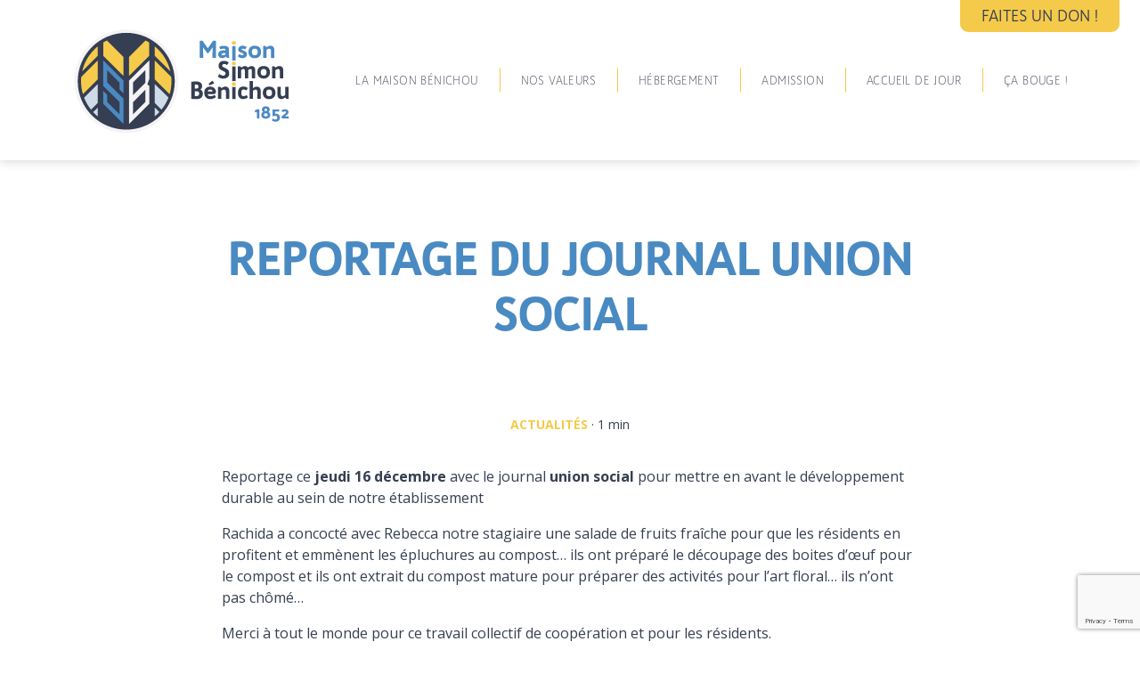

--- FILE ---
content_type: text/html; charset=UTF-8
request_url: https://www.ehpad-benichou.fr/2022/11/18/reportage-du-journal-union-social/
body_size: 12318
content:
<!DOCTYPE html>
<html lang="fr-FR">

<head>
    <meta charset="UTF-8">
    <meta name="viewport" content="width=device-width, initial-scale=1.0">

    <title>Reportage du journal Union social &#8211; EHPAD Simon Bénichou &#8211; Nancy</title>
<meta name='robots' content='max-image-preview:large' />
<link rel='dns-prefetch' href='//www.ehpad-benichou.fr' />
<link rel='dns-prefetch' href='//fonts.googleapis.com' />
<link rel="alternate" title="oEmbed (JSON)" type="application/json+oembed" href="https://www.ehpad-benichou.fr/wp-json/oembed/1.0/embed?url=https%3A%2F%2Fwww.ehpad-benichou.fr%2F2022%2F11%2F18%2Freportage-du-journal-union-social%2F" />
<link rel="alternate" title="oEmbed (XML)" type="text/xml+oembed" href="https://www.ehpad-benichou.fr/wp-json/oembed/1.0/embed?url=https%3A%2F%2Fwww.ehpad-benichou.fr%2F2022%2F11%2F18%2Freportage-du-journal-union-social%2F&#038;format=xml" />
<style id='wp-img-auto-sizes-contain-inline-css' type='text/css'>
img:is([sizes=auto i],[sizes^="auto," i]){contain-intrinsic-size:3000px 1500px}
/*# sourceURL=wp-img-auto-sizes-contain-inline-css */
</style>
<link rel='stylesheet' id='ggskin-style-css' href='https://www.ehpad-benichou.fr/wp-content/plugins/garden-gnome-package/include/ggskin.css?ver=6.9' type='text/css' media='all' />
<style id='wp-emoji-styles-inline-css' type='text/css'>

	img.wp-smiley, img.emoji {
		display: inline !important;
		border: none !important;
		box-shadow: none !important;
		height: 1em !important;
		width: 1em !important;
		margin: 0 0.07em !important;
		vertical-align: -0.1em !important;
		background: none !important;
		padding: 0 !important;
	}
/*# sourceURL=wp-emoji-styles-inline-css */
</style>
<style id='wp-block-library-inline-css' type='text/css'>
:root{--wp-block-synced-color:#7a00df;--wp-block-synced-color--rgb:122,0,223;--wp-bound-block-color:var(--wp-block-synced-color);--wp-editor-canvas-background:#ddd;--wp-admin-theme-color:#007cba;--wp-admin-theme-color--rgb:0,124,186;--wp-admin-theme-color-darker-10:#006ba1;--wp-admin-theme-color-darker-10--rgb:0,107,160.5;--wp-admin-theme-color-darker-20:#005a87;--wp-admin-theme-color-darker-20--rgb:0,90,135;--wp-admin-border-width-focus:2px}@media (min-resolution:192dpi){:root{--wp-admin-border-width-focus:1.5px}}.wp-element-button{cursor:pointer}:root .has-very-light-gray-background-color{background-color:#eee}:root .has-very-dark-gray-background-color{background-color:#313131}:root .has-very-light-gray-color{color:#eee}:root .has-very-dark-gray-color{color:#313131}:root .has-vivid-green-cyan-to-vivid-cyan-blue-gradient-background{background:linear-gradient(135deg,#00d084,#0693e3)}:root .has-purple-crush-gradient-background{background:linear-gradient(135deg,#34e2e4,#4721fb 50%,#ab1dfe)}:root .has-hazy-dawn-gradient-background{background:linear-gradient(135deg,#faaca8,#dad0ec)}:root .has-subdued-olive-gradient-background{background:linear-gradient(135deg,#fafae1,#67a671)}:root .has-atomic-cream-gradient-background{background:linear-gradient(135deg,#fdd79a,#004a59)}:root .has-nightshade-gradient-background{background:linear-gradient(135deg,#330968,#31cdcf)}:root .has-midnight-gradient-background{background:linear-gradient(135deg,#020381,#2874fc)}:root{--wp--preset--font-size--normal:16px;--wp--preset--font-size--huge:42px}.has-regular-font-size{font-size:1em}.has-larger-font-size{font-size:2.625em}.has-normal-font-size{font-size:var(--wp--preset--font-size--normal)}.has-huge-font-size{font-size:var(--wp--preset--font-size--huge)}.has-text-align-center{text-align:center}.has-text-align-left{text-align:left}.has-text-align-right{text-align:right}.has-fit-text{white-space:nowrap!important}#end-resizable-editor-section{display:none}.aligncenter{clear:both}.items-justified-left{justify-content:flex-start}.items-justified-center{justify-content:center}.items-justified-right{justify-content:flex-end}.items-justified-space-between{justify-content:space-between}.screen-reader-text{border:0;clip-path:inset(50%);height:1px;margin:-1px;overflow:hidden;padding:0;position:absolute;width:1px;word-wrap:normal!important}.screen-reader-text:focus{background-color:#ddd;clip-path:none;color:#444;display:block;font-size:1em;height:auto;left:5px;line-height:normal;padding:15px 23px 14px;text-decoration:none;top:5px;width:auto;z-index:100000}html :where(.has-border-color){border-style:solid}html :where([style*=border-top-color]){border-top-style:solid}html :where([style*=border-right-color]){border-right-style:solid}html :where([style*=border-bottom-color]){border-bottom-style:solid}html :where([style*=border-left-color]){border-left-style:solid}html :where([style*=border-width]){border-style:solid}html :where([style*=border-top-width]){border-top-style:solid}html :where([style*=border-right-width]){border-right-style:solid}html :where([style*=border-bottom-width]){border-bottom-style:solid}html :where([style*=border-left-width]){border-left-style:solid}html :where(img[class*=wp-image-]){height:auto;max-width:100%}:where(figure){margin:0 0 1em}html :where(.is-position-sticky){--wp-admin--admin-bar--position-offset:var(--wp-admin--admin-bar--height,0px)}@media screen and (max-width:600px){html :where(.is-position-sticky){--wp-admin--admin-bar--position-offset:0px}}

/*# sourceURL=wp-block-library-inline-css */
</style><style id='wp-block-paragraph-inline-css' type='text/css'>
.is-small-text{font-size:.875em}.is-regular-text{font-size:1em}.is-large-text{font-size:2.25em}.is-larger-text{font-size:3em}.has-drop-cap:not(:focus):first-letter{float:left;font-size:8.4em;font-style:normal;font-weight:100;line-height:.68;margin:.05em .1em 0 0;text-transform:uppercase}body.rtl .has-drop-cap:not(:focus):first-letter{float:none;margin-left:.1em}p.has-drop-cap.has-background{overflow:hidden}:root :where(p.has-background){padding:1.25em 2.375em}:where(p.has-text-color:not(.has-link-color)) a{color:inherit}p.has-text-align-left[style*="writing-mode:vertical-lr"],p.has-text-align-right[style*="writing-mode:vertical-rl"]{rotate:180deg}
/*# sourceURL=https://www.ehpad-benichou.fr/wp-includes/blocks/paragraph/style.min.css */
</style>
<style id='global-styles-inline-css' type='text/css'>
:root{--wp--preset--aspect-ratio--square: 1;--wp--preset--aspect-ratio--4-3: 4/3;--wp--preset--aspect-ratio--3-4: 3/4;--wp--preset--aspect-ratio--3-2: 3/2;--wp--preset--aspect-ratio--2-3: 2/3;--wp--preset--aspect-ratio--16-9: 16/9;--wp--preset--aspect-ratio--9-16: 9/16;--wp--preset--color--black: #000000;--wp--preset--color--cyan-bluish-gray: #abb8c3;--wp--preset--color--white: #ffffff;--wp--preset--color--pale-pink: #f78da7;--wp--preset--color--vivid-red: #cf2e2e;--wp--preset--color--luminous-vivid-orange: #ff6900;--wp--preset--color--luminous-vivid-amber: #fcb900;--wp--preset--color--light-green-cyan: #7bdcb5;--wp--preset--color--vivid-green-cyan: #00d084;--wp--preset--color--pale-cyan-blue: #8ed1fc;--wp--preset--color--vivid-cyan-blue: #0693e3;--wp--preset--color--vivid-purple: #9b51e0;--wp--preset--gradient--vivid-cyan-blue-to-vivid-purple: linear-gradient(135deg,rgb(6,147,227) 0%,rgb(155,81,224) 100%);--wp--preset--gradient--light-green-cyan-to-vivid-green-cyan: linear-gradient(135deg,rgb(122,220,180) 0%,rgb(0,208,130) 100%);--wp--preset--gradient--luminous-vivid-amber-to-luminous-vivid-orange: linear-gradient(135deg,rgb(252,185,0) 0%,rgb(255,105,0) 100%);--wp--preset--gradient--luminous-vivid-orange-to-vivid-red: linear-gradient(135deg,rgb(255,105,0) 0%,rgb(207,46,46) 100%);--wp--preset--gradient--very-light-gray-to-cyan-bluish-gray: linear-gradient(135deg,rgb(238,238,238) 0%,rgb(169,184,195) 100%);--wp--preset--gradient--cool-to-warm-spectrum: linear-gradient(135deg,rgb(74,234,220) 0%,rgb(151,120,209) 20%,rgb(207,42,186) 40%,rgb(238,44,130) 60%,rgb(251,105,98) 80%,rgb(254,248,76) 100%);--wp--preset--gradient--blush-light-purple: linear-gradient(135deg,rgb(255,206,236) 0%,rgb(152,150,240) 100%);--wp--preset--gradient--blush-bordeaux: linear-gradient(135deg,rgb(254,205,165) 0%,rgb(254,45,45) 50%,rgb(107,0,62) 100%);--wp--preset--gradient--luminous-dusk: linear-gradient(135deg,rgb(255,203,112) 0%,rgb(199,81,192) 50%,rgb(65,88,208) 100%);--wp--preset--gradient--pale-ocean: linear-gradient(135deg,rgb(255,245,203) 0%,rgb(182,227,212) 50%,rgb(51,167,181) 100%);--wp--preset--gradient--electric-grass: linear-gradient(135deg,rgb(202,248,128) 0%,rgb(113,206,126) 100%);--wp--preset--gradient--midnight: linear-gradient(135deg,rgb(2,3,129) 0%,rgb(40,116,252) 100%);--wp--preset--font-size--small: 13px;--wp--preset--font-size--medium: 20px;--wp--preset--font-size--large: 36px;--wp--preset--font-size--x-large: 42px;--wp--preset--spacing--20: 0.44rem;--wp--preset--spacing--30: 0.67rem;--wp--preset--spacing--40: 1rem;--wp--preset--spacing--50: 1.5rem;--wp--preset--spacing--60: 2.25rem;--wp--preset--spacing--70: 3.38rem;--wp--preset--spacing--80: 5.06rem;--wp--preset--shadow--natural: 6px 6px 9px rgba(0, 0, 0, 0.2);--wp--preset--shadow--deep: 12px 12px 50px rgba(0, 0, 0, 0.4);--wp--preset--shadow--sharp: 6px 6px 0px rgba(0, 0, 0, 0.2);--wp--preset--shadow--outlined: 6px 6px 0px -3px rgb(255, 255, 255), 6px 6px rgb(0, 0, 0);--wp--preset--shadow--crisp: 6px 6px 0px rgb(0, 0, 0);}:where(.is-layout-flex){gap: 0.5em;}:where(.is-layout-grid){gap: 0.5em;}body .is-layout-flex{display: flex;}.is-layout-flex{flex-wrap: wrap;align-items: center;}.is-layout-flex > :is(*, div){margin: 0;}body .is-layout-grid{display: grid;}.is-layout-grid > :is(*, div){margin: 0;}:where(.wp-block-columns.is-layout-flex){gap: 2em;}:where(.wp-block-columns.is-layout-grid){gap: 2em;}:where(.wp-block-post-template.is-layout-flex){gap: 1.25em;}:where(.wp-block-post-template.is-layout-grid){gap: 1.25em;}.has-black-color{color: var(--wp--preset--color--black) !important;}.has-cyan-bluish-gray-color{color: var(--wp--preset--color--cyan-bluish-gray) !important;}.has-white-color{color: var(--wp--preset--color--white) !important;}.has-pale-pink-color{color: var(--wp--preset--color--pale-pink) !important;}.has-vivid-red-color{color: var(--wp--preset--color--vivid-red) !important;}.has-luminous-vivid-orange-color{color: var(--wp--preset--color--luminous-vivid-orange) !important;}.has-luminous-vivid-amber-color{color: var(--wp--preset--color--luminous-vivid-amber) !important;}.has-light-green-cyan-color{color: var(--wp--preset--color--light-green-cyan) !important;}.has-vivid-green-cyan-color{color: var(--wp--preset--color--vivid-green-cyan) !important;}.has-pale-cyan-blue-color{color: var(--wp--preset--color--pale-cyan-blue) !important;}.has-vivid-cyan-blue-color{color: var(--wp--preset--color--vivid-cyan-blue) !important;}.has-vivid-purple-color{color: var(--wp--preset--color--vivid-purple) !important;}.has-black-background-color{background-color: var(--wp--preset--color--black) !important;}.has-cyan-bluish-gray-background-color{background-color: var(--wp--preset--color--cyan-bluish-gray) !important;}.has-white-background-color{background-color: var(--wp--preset--color--white) !important;}.has-pale-pink-background-color{background-color: var(--wp--preset--color--pale-pink) !important;}.has-vivid-red-background-color{background-color: var(--wp--preset--color--vivid-red) !important;}.has-luminous-vivid-orange-background-color{background-color: var(--wp--preset--color--luminous-vivid-orange) !important;}.has-luminous-vivid-amber-background-color{background-color: var(--wp--preset--color--luminous-vivid-amber) !important;}.has-light-green-cyan-background-color{background-color: var(--wp--preset--color--light-green-cyan) !important;}.has-vivid-green-cyan-background-color{background-color: var(--wp--preset--color--vivid-green-cyan) !important;}.has-pale-cyan-blue-background-color{background-color: var(--wp--preset--color--pale-cyan-blue) !important;}.has-vivid-cyan-blue-background-color{background-color: var(--wp--preset--color--vivid-cyan-blue) !important;}.has-vivid-purple-background-color{background-color: var(--wp--preset--color--vivid-purple) !important;}.has-black-border-color{border-color: var(--wp--preset--color--black) !important;}.has-cyan-bluish-gray-border-color{border-color: var(--wp--preset--color--cyan-bluish-gray) !important;}.has-white-border-color{border-color: var(--wp--preset--color--white) !important;}.has-pale-pink-border-color{border-color: var(--wp--preset--color--pale-pink) !important;}.has-vivid-red-border-color{border-color: var(--wp--preset--color--vivid-red) !important;}.has-luminous-vivid-orange-border-color{border-color: var(--wp--preset--color--luminous-vivid-orange) !important;}.has-luminous-vivid-amber-border-color{border-color: var(--wp--preset--color--luminous-vivid-amber) !important;}.has-light-green-cyan-border-color{border-color: var(--wp--preset--color--light-green-cyan) !important;}.has-vivid-green-cyan-border-color{border-color: var(--wp--preset--color--vivid-green-cyan) !important;}.has-pale-cyan-blue-border-color{border-color: var(--wp--preset--color--pale-cyan-blue) !important;}.has-vivid-cyan-blue-border-color{border-color: var(--wp--preset--color--vivid-cyan-blue) !important;}.has-vivid-purple-border-color{border-color: var(--wp--preset--color--vivid-purple) !important;}.has-vivid-cyan-blue-to-vivid-purple-gradient-background{background: var(--wp--preset--gradient--vivid-cyan-blue-to-vivid-purple) !important;}.has-light-green-cyan-to-vivid-green-cyan-gradient-background{background: var(--wp--preset--gradient--light-green-cyan-to-vivid-green-cyan) !important;}.has-luminous-vivid-amber-to-luminous-vivid-orange-gradient-background{background: var(--wp--preset--gradient--luminous-vivid-amber-to-luminous-vivid-orange) !important;}.has-luminous-vivid-orange-to-vivid-red-gradient-background{background: var(--wp--preset--gradient--luminous-vivid-orange-to-vivid-red) !important;}.has-very-light-gray-to-cyan-bluish-gray-gradient-background{background: var(--wp--preset--gradient--very-light-gray-to-cyan-bluish-gray) !important;}.has-cool-to-warm-spectrum-gradient-background{background: var(--wp--preset--gradient--cool-to-warm-spectrum) !important;}.has-blush-light-purple-gradient-background{background: var(--wp--preset--gradient--blush-light-purple) !important;}.has-blush-bordeaux-gradient-background{background: var(--wp--preset--gradient--blush-bordeaux) !important;}.has-luminous-dusk-gradient-background{background: var(--wp--preset--gradient--luminous-dusk) !important;}.has-pale-ocean-gradient-background{background: var(--wp--preset--gradient--pale-ocean) !important;}.has-electric-grass-gradient-background{background: var(--wp--preset--gradient--electric-grass) !important;}.has-midnight-gradient-background{background: var(--wp--preset--gradient--midnight) !important;}.has-small-font-size{font-size: var(--wp--preset--font-size--small) !important;}.has-medium-font-size{font-size: var(--wp--preset--font-size--medium) !important;}.has-large-font-size{font-size: var(--wp--preset--font-size--large) !important;}.has-x-large-font-size{font-size: var(--wp--preset--font-size--x-large) !important;}
/*# sourceURL=global-styles-inline-css */
</style>

<style id='classic-theme-styles-inline-css' type='text/css'>
/*! This file is auto-generated */
.wp-block-button__link{color:#fff;background-color:#32373c;border-radius:9999px;box-shadow:none;text-decoration:none;padding:calc(.667em + 2px) calc(1.333em + 2px);font-size:1.125em}.wp-block-file__button{background:#32373c;color:#fff;text-decoration:none}
/*# sourceURL=/wp-includes/css/classic-themes.min.css */
</style>
<link rel='stylesheet' id='contact-form-7-css' href='https://www.ehpad-benichou.fr/wp-content/plugins/contact-form-7/includes/css/styles.css?ver=6.0.4' type='text/css' media='all' />
<link rel='stylesheet' id='google-fonts-open-sans-css' href='https://fonts.googleapis.com/css2?family=Open+Sans%3Awght%40300%3B400%3B500%3B600%3B700&#038;display=swap&#038;ver=0.6.3' type='text/css' media='all' />
<link rel='stylesheet' id='bootstrap-style-css' href='https://www.ehpad-benichou.fr/wp-content/themes/benichou/assets/css/bootstrap.min.css?ver=0.6.3' type='text/css' media='all' />
<link rel='stylesheet' id='font-awesome-css-css' href='https://www.ehpad-benichou.fr/wp-content/themes/benichou/assets/css/all.min.css?ver=0.6.3' type='text/css' media='all' />
<link rel='stylesheet' id='owl-carousel-css' href='https://www.ehpad-benichou.fr/wp-content/themes/benichou/assets/css/owl.carousel.min.css?ver=0.6.3' type='text/css' media='all' />
<link rel='stylesheet' id='owl-carousel-theme-css' href='https://www.ehpad-benichou.fr/wp-content/themes/benichou/assets/css/owl.theme.default.min.css?ver=0.6.3' type='text/css' media='all' />
<link rel='stylesheet' id='lightbox-css' href='https://www.ehpad-benichou.fr/wp-content/themes/benichou/assets/css/lightbox.min.css?ver=0.6.3' type='text/css' media='all' />
<link rel='stylesheet' id='theme-style-css' href='https://www.ehpad-benichou.fr/wp-content/themes/benichou/style.css?ver=0.6.3' type='text/css' media='all' />
<script type="text/javascript" src="https://www.ehpad-benichou.fr/wp-includes/js/jquery/jquery.min.js?ver=3.7.1" id="jquery-core-js"></script>
<script type="text/javascript" src="https://www.ehpad-benichou.fr/wp-includes/js/jquery/jquery-migrate.min.js?ver=3.4.1" id="jquery-migrate-js"></script>
<script type="text/javascript" id="3d-flip-book-client-locale-loader-js-extra">
/* <![CDATA[ */
var FB3D_CLIENT_LOCALE = {"ajaxurl":"https://www.ehpad-benichou.fr/wp-admin/admin-ajax.php","dictionary":{"Table of contents":"Table of contents","Close":"Close","Bookmarks":"Bookmarks","Thumbnails":"Thumbnails","Search":"Search","Share":"Share","Facebook":"Facebook","Twitter":"Twitter","Email":"Email","Play":"Play","Previous page":"Previous page","Next page":"Next page","Zoom in":"Zoom in","Zoom out":"Zoom out","Fit view":"Fit view","Auto play":"Auto play","Full screen":"Full screen","More":"More","Smart pan":"Smart pan","Single page":"Single page","Sounds":"Sounds","Stats":"Stats","Print":"Print","Download":"Download","Goto first page":"Goto first page","Goto last page":"Goto last page"},"images":"https://www.ehpad-benichou.fr/wp-content/plugins/interactive-3d-flipbook-powered-physics-engine/assets/images/","jsData":{"urls":[],"posts":{"ids_mis":[],"ids":[]},"pages":[],"firstPages":[],"bookCtrlProps":[],"bookTemplates":[]},"key":"3d-flip-book","pdfJS":{"pdfJsLib":"https://www.ehpad-benichou.fr/wp-content/plugins/interactive-3d-flipbook-powered-physics-engine/assets/js/pdf.min.js?ver=4.3.136","pdfJsWorker":"https://www.ehpad-benichou.fr/wp-content/plugins/interactive-3d-flipbook-powered-physics-engine/assets/js/pdf.worker.js?ver=4.3.136","stablePdfJsLib":"https://www.ehpad-benichou.fr/wp-content/plugins/interactive-3d-flipbook-powered-physics-engine/assets/js/stable/pdf.min.js?ver=2.5.207","stablePdfJsWorker":"https://www.ehpad-benichou.fr/wp-content/plugins/interactive-3d-flipbook-powered-physics-engine/assets/js/stable/pdf.worker.js?ver=2.5.207","pdfJsCMapUrl":"https://www.ehpad-benichou.fr/wp-content/plugins/interactive-3d-flipbook-powered-physics-engine/assets/cmaps/"},"cacheurl":"https://www.ehpad-benichou.fr/wp-content/uploads/3d-flip-book/cache/","pluginsurl":"https://www.ehpad-benichou.fr/wp-content/plugins/","pluginurl":"https://www.ehpad-benichou.fr/wp-content/plugins/interactive-3d-flipbook-powered-physics-engine/","thumbnailSize":{"width":"150","height":"150"},"version":"1.16.15"};
//# sourceURL=3d-flip-book-client-locale-loader-js-extra
/* ]]> */
</script>
<script type="text/javascript" src="https://www.ehpad-benichou.fr/wp-content/plugins/interactive-3d-flipbook-powered-physics-engine/assets/js/client-locale-loader.js?ver=1.16.15" id="3d-flip-book-client-locale-loader-js" async="async" data-wp-strategy="async"></script>
<script type="text/javascript" src="https://www.ehpad-benichou.fr/wp-content/themes/benichou/assets/isotope/isotope.pkgd.min.js?ver=6.9" id="isotope-js-js"></script>
<link rel="https://api.w.org/" href="https://www.ehpad-benichou.fr/wp-json/" /><link rel="alternate" title="JSON" type="application/json" href="https://www.ehpad-benichou.fr/wp-json/wp/v2/posts/1219" /><link rel="EditURI" type="application/rsd+xml" title="RSD" href="https://www.ehpad-benichou.fr/xmlrpc.php?rsd" />
<meta name="generator" content="WordPress 6.9" />
<link rel="canonical" href="https://www.ehpad-benichou.fr/2022/11/18/reportage-du-journal-union-social/" />
<link rel='shortlink' href='https://www.ehpad-benichou.fr/?p=1219' />
<link rel="icon" href="https://www.ehpad-benichou.fr/wp-content/uploads/2022/06/cropped-favicon-32x32.png" sizes="32x32" />
<link rel="icon" href="https://www.ehpad-benichou.fr/wp-content/uploads/2022/06/cropped-favicon-192x192.png" sizes="192x192" />
<link rel="apple-touch-icon" href="https://www.ehpad-benichou.fr/wp-content/uploads/2022/06/cropped-favicon-180x180.png" />
<meta name="msapplication-TileImage" content="https://www.ehpad-benichou.fr/wp-content/uploads/2022/06/cropped-favicon-270x270.png" />
</head>

<body class="wp-singular post-template-default single single-post postid-1219 single-format-standard wp-custom-logo wp-theme-benichou">

    <nav class="header-menu-container desktop fixed-top 
        ">
        <div class="infos_user">
            <div class="logout"><p><a href="https://www.ehpad-benichou.fr/espace-prive">Espace privé</a> |  <span></span> | </p><a href="https://www.ehpad-benichou.fr/wp-login.php?action=logout&amp;redirect_to=https%3A%2F%2Fwww.ehpad-benichou.fr%2F&amp;_wpnonce=91de4ed861">Déconnexion</a></div>        </div>
        <a href="https://www.ehpad-benichou.fr/nos-projets" class="top-button">Faites un don !</a>
        <div class="container d-flex justify-content-end align-items-center h-100 white_shrink">
            <a href="https://www.ehpad-benichou.fr/" class="custom-logo-link" rel="home"><img src="https://www.ehpad-benichou.fr/wp-content/uploads/2021/09/logo.svg" class="custom-logo" alt="Maison Simon Bénichou" decoding="async" /></a>
                            <a href="https://www.ehpad-benichou.fr" class="custom-logo-link sticky" rel="home" aria-current="page">
                    <img src="https://www.ehpad-benichou.fr/wp-content/themes/benichou/assets/images/logo_benichou_nav_sticky.svg" alt="Maison Simon Bénichou" class="sticky-logo" />
                </a>
            <ul id="header-menu" class="header-menu-list"><li id="menu-item-406" class="menu-item menu-item-type-custom menu-item-object-custom menu-item-has-children menu-item-406"><a href="#">La Maison Bénichou</a>
<ul class="sub-menu">
	<li id="menu-item-644" class="menu-item menu-item-type-post_type menu-item-object-page menu-item-644"><a href="https://www.ehpad-benichou.fr/notre-histoire/">Notre histoire</a></li>
	<li id="menu-item-822" class="menu-item menu-item-type-post_type menu-item-object-page menu-item-822"><a href="https://www.ehpad-benichou.fr/contact/">Contact &#038; Accès</a></li>
	<li id="menu-item-837" class="menu-item menu-item-type-post_type menu-item-object-page menu-item-837"><a href="https://www.ehpad-benichou.fr/nos-equipes/">Nos équipes</a></li>
	<li id="menu-item-612" class="menu-item menu-item-type-post_type menu-item-object-page menu-item-612"><a href="https://www.ehpad-benichou.fr/phototheque/">En images</a></li>
	<li id="menu-item-857" class="menu-item menu-item-type-post_type menu-item-object-page menu-item-857"><a href="https://www.ehpad-benichou.fr/conseil-de-la-vie-sociale/">Conseil de la vie sociale</a></li>
</ul>
</li>
<li id="menu-item-413" class="menu-item menu-item-type-custom menu-item-object-custom menu-item-has-children menu-item-413"><a href="#">Nos valeurs</a>
<ul class="sub-menu">
	<li id="menu-item-662" class="menu-item menu-item-type-post_type menu-item-object-page menu-item-662"><a href="https://www.ehpad-benichou.fr/projet-detablissement/">Projet d’établissement</a></li>
	<li id="menu-item-687" class="menu-item menu-item-type-post_type menu-item-object-page menu-item-687"><a href="https://www.ehpad-benichou.fr/demarche-qualite/">Démarche qualité</a></li>
	<li id="menu-item-684" class="menu-item menu-item-type-post_type menu-item-object-page menu-item-684"><a href="https://www.ehpad-benichou.fr/eco-responsabilite/">Éco-responsabilité</a></li>
</ul>
</li>
<li id="menu-item-352" class="menu-item menu-item-type-custom menu-item-object-custom menu-item-has-children menu-item-352"><a href="#">Hébergement</a>
<ul class="sub-menu">
	<li id="menu-item-1114" class="menu-item menu-item-type-post_type menu-item-object-page menu-item-1114"><a href="https://www.ehpad-benichou.fr/tarifs/">Tarifs</a></li>
	<li id="menu-item-942" class="menu-item menu-item-type-post_type menu-item-object-page menu-item-942"><a href="https://www.ehpad-benichou.fr/projet-daccompagnement-personnalise/">Le projet d’accompagnement personnalisé</a></li>
	<li id="menu-item-947" class="menu-item menu-item-type-post_type menu-item-object-page menu-item-947"><a href="https://www.ehpad-benichou.fr/les-soins-et-le-suivi-medical/">Les soins et le suivi médical</a></li>
	<li id="menu-item-950" class="menu-item menu-item-type-post_type menu-item-object-page menu-item-950"><a href="https://www.ehpad-benichou.fr/la-prise-en-charge-paramedicale/">La prise en charge paramédicale</a></li>
	<li id="menu-item-954" class="menu-item menu-item-type-post_type menu-item-object-page menu-item-954"><a href="https://www.ehpad-benichou.fr/la-vie-sociale-et-les-animations/">Vie sociale / animations</a></li>
	<li id="menu-item-960" class="menu-item menu-item-type-post_type menu-item-object-page menu-item-960"><a href="https://www.ehpad-benichou.fr/les-instances-participatives/">Les instances participatives</a></li>
	<li id="menu-item-963" class="menu-item menu-item-type-post_type menu-item-object-page menu-item-963"><a href="https://www.ehpad-benichou.fr/lexercice-des-droits-et-libertes-individuels/">L’exercice des droits et libertés individuels</a></li>
	<li id="menu-item-1081" class="menu-item menu-item-type-post_type menu-item-object-page menu-item-1081"><a href="https://www.ehpad-benichou.fr/les-espaces-privatifs-collectifs-et-exterieurs/">Les espaces privatifs, collectifs et extérieurs</a></li>
</ul>
</li>
<li id="menu-item-618" class="menu-item menu-item-type-post_type menu-item-object-page menu-item-618"><a href="https://www.ehpad-benichou.fr/admission/">Admission</a></li>
<li id="menu-item-354" class="menu-item menu-item-type-custom menu-item-object-custom menu-item-has-children menu-item-354"><a href="#">Accueil de jour</a>
<ul class="sub-menu">
	<li id="menu-item-870" class="menu-item menu-item-type-post_type menu-item-object-page menu-item-870"><a href="https://www.ehpad-benichou.fr/presentation/">Présentation</a></li>
	<li id="menu-item-425" class="menu-item menu-item-type-custom menu-item-object-custom menu-item-425"><a href="https://www.ehpad-benichou.fr/evenements">Evénements</a></li>
</ul>
</li>
<li id="menu-item-426" class="menu-item menu-item-type-custom menu-item-object-custom menu-item-has-children menu-item-426"><a href="#">Ça bouge !</a>
<ul class="sub-menu">
	<li id="menu-item-430" class="menu-item menu-item-type-custom menu-item-object-custom menu-item-430"><a href="https://www.ehpad-benichou.fr/actualites">Actualités</a></li>
	<li id="menu-item-1008" class="menu-item menu-item-type-post_type menu-item-object-page menu-item-1008"><a href="https://www.ehpad-benichou.fr/la-bgazette/">La B’Gazette</a></li>
	<li id="menu-item-974" class="menu-item menu-item-type-post_type menu-item-object-page menu-item-974"><a href="https://www.ehpad-benichou.fr/la-presse-en-parle/">La presse en parle</a></li>
	<li id="menu-item-427" class="menu-item menu-item-type-custom menu-item-object-custom menu-item-427"><a href="https://www.ehpad-benichou.fr/evenements">Evénements</a></li>
	<li id="menu-item-429" class="menu-item menu-item-type-post_type menu-item-object-page menu-item-429"><a href="https://www.ehpad-benichou.fr/nos-projets/">Projets</a></li>
	<li id="menu-item-428" class="menu-item menu-item-type-custom menu-item-object-custom menu-item-428"><a href="https://www.ehpad-benichou.fr/offres">Offres d&#8217;emploi</a></li>
</ul>
</li>
<li id="menu-item-242" class="videos menu-item menu-item-type-custom menu-item-object-custom menu-item-has-children menu-item-242"><a href="#">Vidéos</a>
<ul class="sub-menu">
	<li id="menu-item-243" class="menu-item menu-item-type-custom menu-item-object-custom menu-item-243"><a href="#">Notre chaîne YouTube</a></li>
</ul>
</li>
</ul>
            <a href="https://www.ehpad-benichou.fr/nos-projets" class="donation-icon">
                <i class="fas fa-heart"></i>
            </a>
        </div>
    </nav>

    <nav class="header-menu-container mobile fixed-top 
        ">
        <div class="infos_user">
            <div class="logout"><p> <span></span></p> | <a href="https://www.ehpad-benichou.fr/wp-login.php?action=logout&amp;redirect_to=https%3A%2F%2Fwww.ehpad-benichou.fr%2F&amp;_wpnonce=91de4ed861">Déconnexion</a></div>        </div>
        <a href="#" class="top-button">Faites un don !</a>
        <div class="container d-flex justify-content-end align-items-center h-100 white_shrink">
            <a href="https://www.ehpad-benichou.fr/" class="custom-logo-link" rel="home"><img src="https://www.ehpad-benichou.fr/wp-content/uploads/2021/09/logo.svg" class="custom-logo" alt="Maison Simon Bénichou" decoding="async" /></a>
                            <a href="https://www.ehpad-benichou.fr" class="custom-logo-link sticky" rel="home" aria-current="page">
                    <img src="https://www.ehpad-benichou.fr/wp-content/themes/benichou/assets/images/logo_benichou_nav_sticky.svg" alt="Maison Simon Bénichou" class="sticky-logo" />
                </a>
                        
            <a href="https://www.ehpad-benichou.fr/nos-projets" class="donation-icon me-4 me-sm-5">
                <i class="fas fa-heart"></i>
            </a>

            <div class="mobile-menu-container" id="menu-drawer-button">
                <button class="mobile-menu-btn">
                    <div class="bar"></div>
                    <div class="bar"></div>
                    <div class="bar"></div>
                </button>
            </div>
        </div>

        <div class="header-menu-mobile-container fixed-top h-100">
            <div class="d-flex flex-column justify-content-start align-items-center position-relative">

                                    <a href="https://www.ehpad-benichou.fr" class="navbar-logo-mobile" rel="home" aria-current="page">
                        <img src="https://www.ehpad-benichou.fr/wp-content/uploads/2021/10/logo_benichou_blanc.svg" alt="Maison Simon Bénichou" class="sticky-logo" />
                    </a>

                
                <ul id="header-menu-mobile" class="header-menu-list"><li class="menu-item menu-item-type-custom menu-item-object-custom menu-item-has-children menu-item-406"><a href="#">La Maison Bénichou</a>
<ul class="sub-menu">
	<li class="menu-item menu-item-type-post_type menu-item-object-page menu-item-644"><a href="https://www.ehpad-benichou.fr/notre-histoire/">Notre histoire</a></li>
	<li class="menu-item menu-item-type-post_type menu-item-object-page menu-item-822"><a href="https://www.ehpad-benichou.fr/contact/">Contact &#038; Accès</a></li>
	<li class="menu-item menu-item-type-post_type menu-item-object-page menu-item-837"><a href="https://www.ehpad-benichou.fr/nos-equipes/">Nos équipes</a></li>
	<li class="menu-item menu-item-type-post_type menu-item-object-page menu-item-612"><a href="https://www.ehpad-benichou.fr/phototheque/">En images</a></li>
	<li class="menu-item menu-item-type-post_type menu-item-object-page menu-item-857"><a href="https://www.ehpad-benichou.fr/conseil-de-la-vie-sociale/">Conseil de la vie sociale</a></li>
</ul>
</li>
<li class="menu-item menu-item-type-custom menu-item-object-custom menu-item-has-children menu-item-413"><a href="#">Nos valeurs</a>
<ul class="sub-menu">
	<li class="menu-item menu-item-type-post_type menu-item-object-page menu-item-662"><a href="https://www.ehpad-benichou.fr/projet-detablissement/">Projet d’établissement</a></li>
	<li class="menu-item menu-item-type-post_type menu-item-object-page menu-item-687"><a href="https://www.ehpad-benichou.fr/demarche-qualite/">Démarche qualité</a></li>
	<li class="menu-item menu-item-type-post_type menu-item-object-page menu-item-684"><a href="https://www.ehpad-benichou.fr/eco-responsabilite/">Éco-responsabilité</a></li>
</ul>
</li>
<li class="menu-item menu-item-type-custom menu-item-object-custom menu-item-has-children menu-item-352"><a href="#">Hébergement</a>
<ul class="sub-menu">
	<li class="menu-item menu-item-type-post_type menu-item-object-page menu-item-1114"><a href="https://www.ehpad-benichou.fr/tarifs/">Tarifs</a></li>
	<li class="menu-item menu-item-type-post_type menu-item-object-page menu-item-942"><a href="https://www.ehpad-benichou.fr/projet-daccompagnement-personnalise/">Le projet d’accompagnement personnalisé</a></li>
	<li class="menu-item menu-item-type-post_type menu-item-object-page menu-item-947"><a href="https://www.ehpad-benichou.fr/les-soins-et-le-suivi-medical/">Les soins et le suivi médical</a></li>
	<li class="menu-item menu-item-type-post_type menu-item-object-page menu-item-950"><a href="https://www.ehpad-benichou.fr/la-prise-en-charge-paramedicale/">La prise en charge paramédicale</a></li>
	<li class="menu-item menu-item-type-post_type menu-item-object-page menu-item-954"><a href="https://www.ehpad-benichou.fr/la-vie-sociale-et-les-animations/">Vie sociale / animations</a></li>
	<li class="menu-item menu-item-type-post_type menu-item-object-page menu-item-960"><a href="https://www.ehpad-benichou.fr/les-instances-participatives/">Les instances participatives</a></li>
	<li class="menu-item menu-item-type-post_type menu-item-object-page menu-item-963"><a href="https://www.ehpad-benichou.fr/lexercice-des-droits-et-libertes-individuels/">L’exercice des droits et libertés individuels</a></li>
	<li class="menu-item menu-item-type-post_type menu-item-object-page menu-item-1081"><a href="https://www.ehpad-benichou.fr/les-espaces-privatifs-collectifs-et-exterieurs/">Les espaces privatifs, collectifs et extérieurs</a></li>
</ul>
</li>
<li class="menu-item menu-item-type-post_type menu-item-object-page menu-item-618"><a href="https://www.ehpad-benichou.fr/admission/">Admission</a></li>
<li class="menu-item menu-item-type-custom menu-item-object-custom menu-item-has-children menu-item-354"><a href="#">Accueil de jour</a>
<ul class="sub-menu">
	<li class="menu-item menu-item-type-post_type menu-item-object-page menu-item-870"><a href="https://www.ehpad-benichou.fr/presentation/">Présentation</a></li>
	<li class="menu-item menu-item-type-custom menu-item-object-custom menu-item-425"><a href="https://www.ehpad-benichou.fr/evenements">Evénements</a></li>
</ul>
</li>
<li class="menu-item menu-item-type-custom menu-item-object-custom menu-item-has-children menu-item-426"><a href="#">Ça bouge !</a>
<ul class="sub-menu">
	<li class="menu-item menu-item-type-custom menu-item-object-custom menu-item-430"><a href="https://www.ehpad-benichou.fr/actualites">Actualités</a></li>
	<li class="menu-item menu-item-type-post_type menu-item-object-page menu-item-1008"><a href="https://www.ehpad-benichou.fr/la-bgazette/">La B’Gazette</a></li>
	<li class="menu-item menu-item-type-post_type menu-item-object-page menu-item-974"><a href="https://www.ehpad-benichou.fr/la-presse-en-parle/">La presse en parle</a></li>
	<li class="menu-item menu-item-type-custom menu-item-object-custom menu-item-427"><a href="https://www.ehpad-benichou.fr/evenements">Evénements</a></li>
	<li class="menu-item menu-item-type-post_type menu-item-object-page menu-item-429"><a href="https://www.ehpad-benichou.fr/nos-projets/">Projets</a></li>
	<li class="menu-item menu-item-type-custom menu-item-object-custom menu-item-428"><a href="https://www.ehpad-benichou.fr/offres">Offres d&#8217;emploi</a></li>
</ul>
</li>
<li class="videos menu-item menu-item-type-custom menu-item-object-custom menu-item-has-children menu-item-242"><a href="#">Vidéos</a>
<ul class="sub-menu">
	<li class="menu-item menu-item-type-custom menu-item-object-custom menu-item-243"><a href="#">Notre chaîne YouTube</a></li>
</ul>
</li>
</ul>
                <a href="https://www.ehpad-benichou.fr/nos-projets" class="donation-icon-mobile">
                    <i class="fas fa-heart"></i>
                    Faites un don !
                </a>

            </div>
        </div>
    </nav>
<main id="main-container" class="navbar-space single_actu">
    <div class="container">
        <h1>Reportage du journal Union social</h1>
        <div class="infos">
                        <p class="categorie">Actualités</p>
            <p class="temps">· 1 min</p>
        </div>
        <div class="ensemble">
                                            <!--<img src="https://www.ehpad-benichou.fr/wp-content/uploads/2022/11/compost-900x500.jpg" class="bandeau" alt=""/> -->
                        <div class="contenu">
                
<p>Reportage ce <strong>jeudi 16 décembre</strong> avec le journal <strong>union social</strong> pour mettre en avant le développement durable au sein de notre établissement&nbsp;</p>



<p>Rachida a concocté avec Rebecca notre stagiaire une salade de fruits fraîche pour que les résidents en profitent et emmènent les épluchures au compost… ils ont préparé le découpage des boites d’œuf pour le compost et ils ont extrait du compost mature pour préparer des activités pour l’art floral… ils n’ont pas chômé…</p>



<p>Merci à tout le monde pour ce travail collectif de coopération et pour les résidents.</p>
            </div>
        </div>
    </div>
</main>

<footer>
    <div class="container d-flex flex-column">

        <div class="row g-0">

            <div class="col-12 col-lg-4 footer-details">
                <div class="footer-col-container">
                                            <img src="https://www.ehpad-benichou.fr/wp-content/uploads/2021/10/logo_benichou_blanc.svg" alt="footer-logo" class="footer-logo">

                        <div class="footer-container">
                            <div class="footer-wrapper">
                                <div class="headline">Maison Simon Bénichou</div>
                                <div>53 Rue Général Hoche</div>
                                <div>
                                    54000                                    Nancy                                </div>
                            </div>

                            <div class="footer-wrapper">
                                <div class="headline"><a href="tel:03 83 91 47 00">03 83 91 47 00</a></div>
                                <div><a href="mailto:accueil@ehpad-benichou.org">accueil@ehpad-benichou.org</a></div>
                            </div>
                        </div>

                        <div class="footer-wrapper last d-flex w-100">
                            <a href="https://www.ehpad-benichou.fr/contact" class="theme-button alt">
                                Contactez-nous                            </a>
                        </div>
                        <div class="footer-wrapper">
                            <div class="headline connexion"><a href="https://www.ehpad-benichou.fr/connexion"><?xml version="1.0" encoding="utf-8"?>
<!-- Generator: Adobe Illustrator 26.3.1, SVG Export Plug-In . SVG Version: 6.00 Build 0)  -->
<svg version="1.1" id="Calque_1" xmlns="http://www.w3.org/2000/svg" xmlns:xlink="http://www.w3.org/1999/xlink" x="0px" y="0px"
	 viewBox="0 0 448 512" style="enable-background:new 0 0 448 512;" xml:space="preserve">
<style type="text/css">
	.st0{fill:#363F52;}
</style>
<path class="st0" d="M80,192v-48C80,64.5,144.5,0,224,0s144,64.5,144,144v48h16c35.3,0,64,28.7,64,64v192c0,35.3-28.7,64-64,64H64
	c-35.3,0-64-28.7-64-64V256c0-35.3,28.6-64,64-64H80z M144,192h160v-48c0-44.2-35.8-80-80-80s-80,35.8-80,80V192z"/>
</svg>
Espace privé</a></div>
                        </div>
                                    </div>
            </div>
            <div class="col-12 col-lg-8 footer-link-items">
                <div class="row">
                    <div class="col-md-4">
                        <p class="sur_item">La Maison Bénichou</p>
                        <ul class="items_menu">
                            <li><a href="https://www.ehpad-benichou.fr/notre-histoire">Notre histoire</a></li>
                            <li><a href="https://www.ehpad-benichou.fr/contact">Contact & Accès</a></li>
                            <li><a href="https://www.ehpad-benichou.fr/nos-equipes">Nos équipes</a></li>
                            <li><a href="https://www.ehpad-benichou.fr/visite-virtuelle">Visite virtuelle</a></li>
                            <li><a href="https://www.ehpad-benichou.fr/phototheque">En images</a></li>
                            <li><a href="https://www.ehpad-benichou.fr/conseil-de-la-vie-sociale">Conseil de la vie sociale</a></li>
                        </ul>
                        <p class="sur_item">Nos valeurs</p>
                        <ul class="items_menu">
                            <li><a href="https://www.ehpad-benichou.fr/projet-detablissement">Projet d'établissement</a></li>
                            <li><a href="https://www.ehpad-benichou.fr/demarche-qualite">Démarche qualité</a></li>
                            <li><a href="https://www.ehpad-benichou.fr/eco-responsabilite">Éco-responsabilité</a></li>
                        </ul>
                    </div>
                    <div class="col-md-4">
                        <p class="sur_item">Hébergement</p>
                        <ul class="items_menu">
                            <li><a href="https://www.ehpad-benichou.fr/tarifs">Tarifs</a></li>
                            <li><a href="https://www.ehpad-benichou.fr/projet-daccompagnement-personnalise">Le projet d'accompagnement personnalisé</a></li>
                            <li><a href="https://www.ehpad-benichou.fr/les-soins-et-le-suivi-medical">Les soins et le suivi médical</a></li>
                            <li><a href="https://www.ehpad-benichou.fr/la-prise-en-charge-paramedicale">La prise en charge paramédicale</a></li>
                            <li><a href="https://www.ehpad-benichou.fr/la-vie-sociale-et-les-animations">Vie sociale / animations</a></li>
                            <li><a href="https://www.ehpad-benichou.fr/les-instances-participatives">Les instances participatives</a></li>
                            <li><a href="https://www.ehpad-benichou.fr/lexercice-des-droits-et-libertes-individuels">L'exercice des droits et libertés individuels</a></li>
                            <li><a href="https://www.ehpad-benichou.fr/les-espaces-privatifs-collectifs-et-exterieurs">Les espaces privatifs, collectifs et extérieurs</a></li>
                        </ul>
                        <p class="sur_item">Admission</p>
                        <ul class="items_menu">
                            <li><a href="https://www.ehpad-benichou.fr/admission">Admission</a></li>
                        </ul>
                    </div>
                    <div class="col-md-4">
                        <p class="sur_item">Accueil de jour</p>
                        <ul class="items_menu">
                            <li><a href="https://www.ehpad-benichou.fr/presentation">Présentation</a></li>
                            <li><a href="https://www.ehpad-benichou.fr/evenements">Evénements</a></li>
                        </ul>
                        <p class="sur_item">Ça bouge !</p>
                        <ul class="items_menu">
                            <li><a href="https://www.ehpad-benichou.fr/actualites">Actualités</a></li>
                            <li><a href="https://www.ehpad-benichou.fr/la-bgazette">La B'Gazette</a></li>
                            <li><a href="https://www.ehpad-benichou.fr/la-presse-en-parle">La presse en parle</a></li>
                            <li><a href="https://www.ehpad-benichou.fr/evenements">Evénements</a></li>
                            <li><a href="https://www.ehpad-benichou.fr/nos-projets">Projets</a></li>
                            <li><a href="https://www.ehpad-benichou.fr/offres">Offres d'emploi</a></li>
                        </ul>
                        <p class="sur_item">Vidéos</p>
                        <ul class="items_menu">
                            <li class="youtube"><a href="https://www.youtube.com/channel/UCS1AzAuVFDKwVAeHvkGIR7A" target="_blank">Notre chaîne YouTube</a></li>
                        </ul>
                    </div>
                </div>
            </div>
        </div>

    </div>
    <div class="copyright">
        <div class="container">
            <p>Copyright &copy; 2026 - Maison Simon Bénichou</p>
            <a href="https://www.ehpad-benichou.fr/contact">Contact</a>
            <a href="https://www.ehpad-benichou.fr/mentions-legales">Mentions légales</a>
            <a href="https://www.ehpad-benichou.fr/cookies">Cookies</a>
        </div>
    </div>
</footer>

<script type="speculationrules">
{"prefetch":[{"source":"document","where":{"and":[{"href_matches":"/*"},{"not":{"href_matches":["/wp-*.php","/wp-admin/*","/wp-content/uploads/*","/wp-content/*","/wp-content/plugins/*","/wp-content/themes/benichou/*","/*\\?(.+)"]}},{"not":{"selector_matches":"a[rel~=\"nofollow\"]"}},{"not":{"selector_matches":".no-prefetch, .no-prefetch a"}}]},"eagerness":"conservative"}]}
</script>
<script type="text/javascript" src="https://www.ehpad-benichou.fr/wp-includes/js/dist/hooks.min.js?ver=dd5603f07f9220ed27f1" id="wp-hooks-js"></script>
<script type="text/javascript" src="https://www.ehpad-benichou.fr/wp-includes/js/dist/i18n.min.js?ver=c26c3dc7bed366793375" id="wp-i18n-js"></script>
<script type="text/javascript" id="wp-i18n-js-after">
/* <![CDATA[ */
wp.i18n.setLocaleData( { 'text direction\u0004ltr': [ 'ltr' ] } );
//# sourceURL=wp-i18n-js-after
/* ]]> */
</script>
<script type="text/javascript" src="https://www.ehpad-benichou.fr/wp-content/plugins/contact-form-7/includes/swv/js/index.js?ver=6.0.4" id="swv-js"></script>
<script type="text/javascript" id="contact-form-7-js-translations">
/* <![CDATA[ */
( function( domain, translations ) {
	var localeData = translations.locale_data[ domain ] || translations.locale_data.messages;
	localeData[""].domain = domain;
	wp.i18n.setLocaleData( localeData, domain );
} )( "contact-form-7", {"translation-revision-date":"2025-02-06 12:02:14+0000","generator":"GlotPress\/4.0.1","domain":"messages","locale_data":{"messages":{"":{"domain":"messages","plural-forms":"nplurals=2; plural=n > 1;","lang":"fr"},"This contact form is placed in the wrong place.":["Ce formulaire de contact est plac\u00e9 dans un mauvais endroit."],"Error:":["Erreur\u00a0:"]}},"comment":{"reference":"includes\/js\/index.js"}} );
//# sourceURL=contact-form-7-js-translations
/* ]]> */
</script>
<script type="text/javascript" id="contact-form-7-js-before">
/* <![CDATA[ */
var wpcf7 = {
    "api": {
        "root": "https:\/\/www.ehpad-benichou.fr\/wp-json\/",
        "namespace": "contact-form-7\/v1"
    }
};
//# sourceURL=contact-form-7-js-before
/* ]]> */
</script>
<script type="text/javascript" src="https://www.ehpad-benichou.fr/wp-content/plugins/contact-form-7/includes/js/index.js?ver=6.0.4" id="contact-form-7-js"></script>
<script type="text/javascript" src="https://www.ehpad-benichou.fr/wp-content/themes/benichou/assets/js/bootstrap.bundle.min.js?ver=0.6.3" id="bootstrap-script-js"></script>
<script type="text/javascript" src="https://www.ehpad-benichou.fr/wp-content/themes/benichou/assets/js/owl.carousel.min.js?ver=0.6.3" id="owl-carousel-js-js"></script>
<script type="text/javascript" src="https://www.ehpad-benichou.fr/wp-content/themes/benichou/assets/js/lightbox.min.js?ver=0.6.3" id="lightbox-js-js"></script>
<script type="text/javascript" id="main-script-js-extra">
/* <![CDATA[ */
var wp_url = {"rest_event_api":"https://www.ehpad-benichou.fr/wp-json/benichou/v1/event"};
//# sourceURL=main-script-js-extra
/* ]]> */
</script>
<script type="text/javascript" src="https://www.ehpad-benichou.fr/wp-content/themes/benichou/assets/js/main.js?ver=0.6.3" id="main-script-js"></script>
<script type="text/javascript" src="https://www.ehpad-benichou.fr/wp-content/themes/benichou/assets/js/triage.js?ver=0.6.3" id="triage-js-js"></script>
<script type="text/javascript" id="newsletter-js-extra">
/* <![CDATA[ */
var newsletter_data = {"action_url":"https://www.ehpad-benichou.fr/wp-admin/admin-ajax.php"};
//# sourceURL=newsletter-js-extra
/* ]]> */
</script>
<script type="text/javascript" src="https://www.ehpad-benichou.fr/wp-content/plugins/newsletter/main.js?ver=9.1.2" id="newsletter-js"></script>
<script type="text/javascript" src="https://www.google.com/recaptcha/api.js?render=6LfP8NsqAAAAAEjmJnqR61Pq4F62RpASJuWr8n7F&amp;ver=3.0" id="google-recaptcha-js"></script>
<script type="text/javascript" src="https://www.ehpad-benichou.fr/wp-includes/js/dist/vendor/wp-polyfill.min.js?ver=3.15.0" id="wp-polyfill-js"></script>
<script type="text/javascript" id="wpcf7-recaptcha-js-before">
/* <![CDATA[ */
var wpcf7_recaptcha = {
    "sitekey": "6LfP8NsqAAAAAEjmJnqR61Pq4F62RpASJuWr8n7F",
    "actions": {
        "homepage": "homepage",
        "contactform": "contactform"
    }
};
//# sourceURL=wpcf7-recaptcha-js-before
/* ]]> */
</script>
<script type="text/javascript" src="https://www.ehpad-benichou.fr/wp-content/plugins/contact-form-7/modules/recaptcha/index.js?ver=6.0.4" id="wpcf7-recaptcha-js"></script>
<script id="wp-emoji-settings" type="application/json">
{"baseUrl":"https://s.w.org/images/core/emoji/17.0.2/72x72/","ext":".png","svgUrl":"https://s.w.org/images/core/emoji/17.0.2/svg/","svgExt":".svg","source":{"concatemoji":"https://www.ehpad-benichou.fr/wp-includes/js/wp-emoji-release.min.js?ver=6.9"}}
</script>
<script type="module">
/* <![CDATA[ */
/*! This file is auto-generated */
const a=JSON.parse(document.getElementById("wp-emoji-settings").textContent),o=(window._wpemojiSettings=a,"wpEmojiSettingsSupports"),s=["flag","emoji"];function i(e){try{var t={supportTests:e,timestamp:(new Date).valueOf()};sessionStorage.setItem(o,JSON.stringify(t))}catch(e){}}function c(e,t,n){e.clearRect(0,0,e.canvas.width,e.canvas.height),e.fillText(t,0,0);t=new Uint32Array(e.getImageData(0,0,e.canvas.width,e.canvas.height).data);e.clearRect(0,0,e.canvas.width,e.canvas.height),e.fillText(n,0,0);const a=new Uint32Array(e.getImageData(0,0,e.canvas.width,e.canvas.height).data);return t.every((e,t)=>e===a[t])}function p(e,t){e.clearRect(0,0,e.canvas.width,e.canvas.height),e.fillText(t,0,0);var n=e.getImageData(16,16,1,1);for(let e=0;e<n.data.length;e++)if(0!==n.data[e])return!1;return!0}function u(e,t,n,a){switch(t){case"flag":return n(e,"\ud83c\udff3\ufe0f\u200d\u26a7\ufe0f","\ud83c\udff3\ufe0f\u200b\u26a7\ufe0f")?!1:!n(e,"\ud83c\udde8\ud83c\uddf6","\ud83c\udde8\u200b\ud83c\uddf6")&&!n(e,"\ud83c\udff4\udb40\udc67\udb40\udc62\udb40\udc65\udb40\udc6e\udb40\udc67\udb40\udc7f","\ud83c\udff4\u200b\udb40\udc67\u200b\udb40\udc62\u200b\udb40\udc65\u200b\udb40\udc6e\u200b\udb40\udc67\u200b\udb40\udc7f");case"emoji":return!a(e,"\ud83e\u1fac8")}return!1}function f(e,t,n,a){let r;const o=(r="undefined"!=typeof WorkerGlobalScope&&self instanceof WorkerGlobalScope?new OffscreenCanvas(300,150):document.createElement("canvas")).getContext("2d",{willReadFrequently:!0}),s=(o.textBaseline="top",o.font="600 32px Arial",{});return e.forEach(e=>{s[e]=t(o,e,n,a)}),s}function r(e){var t=document.createElement("script");t.src=e,t.defer=!0,document.head.appendChild(t)}a.supports={everything:!0,everythingExceptFlag:!0},new Promise(t=>{let n=function(){try{var e=JSON.parse(sessionStorage.getItem(o));if("object"==typeof e&&"number"==typeof e.timestamp&&(new Date).valueOf()<e.timestamp+604800&&"object"==typeof e.supportTests)return e.supportTests}catch(e){}return null}();if(!n){if("undefined"!=typeof Worker&&"undefined"!=typeof OffscreenCanvas&&"undefined"!=typeof URL&&URL.createObjectURL&&"undefined"!=typeof Blob)try{var e="postMessage("+f.toString()+"("+[JSON.stringify(s),u.toString(),c.toString(),p.toString()].join(",")+"));",a=new Blob([e],{type:"text/javascript"});const r=new Worker(URL.createObjectURL(a),{name:"wpTestEmojiSupports"});return void(r.onmessage=e=>{i(n=e.data),r.terminate(),t(n)})}catch(e){}i(n=f(s,u,c,p))}t(n)}).then(e=>{for(const n in e)a.supports[n]=e[n],a.supports.everything=a.supports.everything&&a.supports[n],"flag"!==n&&(a.supports.everythingExceptFlag=a.supports.everythingExceptFlag&&a.supports[n]);var t;a.supports.everythingExceptFlag=a.supports.everythingExceptFlag&&!a.supports.flag,a.supports.everything||((t=a.source||{}).concatemoji?r(t.concatemoji):t.wpemoji&&t.twemoji&&(r(t.twemoji),r(t.wpemoji)))});
//# sourceURL=https://www.ehpad-benichou.fr/wp-includes/js/wp-emoji-loader.min.js
/* ]]> */
</script>

</body>

</html>

--- FILE ---
content_type: text/html; charset=utf-8
request_url: https://www.google.com/recaptcha/api2/anchor?ar=1&k=6LfP8NsqAAAAAEjmJnqR61Pq4F62RpASJuWr8n7F&co=aHR0cHM6Ly93d3cuZWhwYWQtYmVuaWNob3UuZnI6NDQz&hl=en&v=N67nZn4AqZkNcbeMu4prBgzg&size=invisible&anchor-ms=20000&execute-ms=30000&cb=yg583epqsq0g
body_size: 48702
content:
<!DOCTYPE HTML><html dir="ltr" lang="en"><head><meta http-equiv="Content-Type" content="text/html; charset=UTF-8">
<meta http-equiv="X-UA-Compatible" content="IE=edge">
<title>reCAPTCHA</title>
<style type="text/css">
/* cyrillic-ext */
@font-face {
  font-family: 'Roboto';
  font-style: normal;
  font-weight: 400;
  font-stretch: 100%;
  src: url(//fonts.gstatic.com/s/roboto/v48/KFO7CnqEu92Fr1ME7kSn66aGLdTylUAMa3GUBHMdazTgWw.woff2) format('woff2');
  unicode-range: U+0460-052F, U+1C80-1C8A, U+20B4, U+2DE0-2DFF, U+A640-A69F, U+FE2E-FE2F;
}
/* cyrillic */
@font-face {
  font-family: 'Roboto';
  font-style: normal;
  font-weight: 400;
  font-stretch: 100%;
  src: url(//fonts.gstatic.com/s/roboto/v48/KFO7CnqEu92Fr1ME7kSn66aGLdTylUAMa3iUBHMdazTgWw.woff2) format('woff2');
  unicode-range: U+0301, U+0400-045F, U+0490-0491, U+04B0-04B1, U+2116;
}
/* greek-ext */
@font-face {
  font-family: 'Roboto';
  font-style: normal;
  font-weight: 400;
  font-stretch: 100%;
  src: url(//fonts.gstatic.com/s/roboto/v48/KFO7CnqEu92Fr1ME7kSn66aGLdTylUAMa3CUBHMdazTgWw.woff2) format('woff2');
  unicode-range: U+1F00-1FFF;
}
/* greek */
@font-face {
  font-family: 'Roboto';
  font-style: normal;
  font-weight: 400;
  font-stretch: 100%;
  src: url(//fonts.gstatic.com/s/roboto/v48/KFO7CnqEu92Fr1ME7kSn66aGLdTylUAMa3-UBHMdazTgWw.woff2) format('woff2');
  unicode-range: U+0370-0377, U+037A-037F, U+0384-038A, U+038C, U+038E-03A1, U+03A3-03FF;
}
/* math */
@font-face {
  font-family: 'Roboto';
  font-style: normal;
  font-weight: 400;
  font-stretch: 100%;
  src: url(//fonts.gstatic.com/s/roboto/v48/KFO7CnqEu92Fr1ME7kSn66aGLdTylUAMawCUBHMdazTgWw.woff2) format('woff2');
  unicode-range: U+0302-0303, U+0305, U+0307-0308, U+0310, U+0312, U+0315, U+031A, U+0326-0327, U+032C, U+032F-0330, U+0332-0333, U+0338, U+033A, U+0346, U+034D, U+0391-03A1, U+03A3-03A9, U+03B1-03C9, U+03D1, U+03D5-03D6, U+03F0-03F1, U+03F4-03F5, U+2016-2017, U+2034-2038, U+203C, U+2040, U+2043, U+2047, U+2050, U+2057, U+205F, U+2070-2071, U+2074-208E, U+2090-209C, U+20D0-20DC, U+20E1, U+20E5-20EF, U+2100-2112, U+2114-2115, U+2117-2121, U+2123-214F, U+2190, U+2192, U+2194-21AE, U+21B0-21E5, U+21F1-21F2, U+21F4-2211, U+2213-2214, U+2216-22FF, U+2308-230B, U+2310, U+2319, U+231C-2321, U+2336-237A, U+237C, U+2395, U+239B-23B7, U+23D0, U+23DC-23E1, U+2474-2475, U+25AF, U+25B3, U+25B7, U+25BD, U+25C1, U+25CA, U+25CC, U+25FB, U+266D-266F, U+27C0-27FF, U+2900-2AFF, U+2B0E-2B11, U+2B30-2B4C, U+2BFE, U+3030, U+FF5B, U+FF5D, U+1D400-1D7FF, U+1EE00-1EEFF;
}
/* symbols */
@font-face {
  font-family: 'Roboto';
  font-style: normal;
  font-weight: 400;
  font-stretch: 100%;
  src: url(//fonts.gstatic.com/s/roboto/v48/KFO7CnqEu92Fr1ME7kSn66aGLdTylUAMaxKUBHMdazTgWw.woff2) format('woff2');
  unicode-range: U+0001-000C, U+000E-001F, U+007F-009F, U+20DD-20E0, U+20E2-20E4, U+2150-218F, U+2190, U+2192, U+2194-2199, U+21AF, U+21E6-21F0, U+21F3, U+2218-2219, U+2299, U+22C4-22C6, U+2300-243F, U+2440-244A, U+2460-24FF, U+25A0-27BF, U+2800-28FF, U+2921-2922, U+2981, U+29BF, U+29EB, U+2B00-2BFF, U+4DC0-4DFF, U+FFF9-FFFB, U+10140-1018E, U+10190-1019C, U+101A0, U+101D0-101FD, U+102E0-102FB, U+10E60-10E7E, U+1D2C0-1D2D3, U+1D2E0-1D37F, U+1F000-1F0FF, U+1F100-1F1AD, U+1F1E6-1F1FF, U+1F30D-1F30F, U+1F315, U+1F31C, U+1F31E, U+1F320-1F32C, U+1F336, U+1F378, U+1F37D, U+1F382, U+1F393-1F39F, U+1F3A7-1F3A8, U+1F3AC-1F3AF, U+1F3C2, U+1F3C4-1F3C6, U+1F3CA-1F3CE, U+1F3D4-1F3E0, U+1F3ED, U+1F3F1-1F3F3, U+1F3F5-1F3F7, U+1F408, U+1F415, U+1F41F, U+1F426, U+1F43F, U+1F441-1F442, U+1F444, U+1F446-1F449, U+1F44C-1F44E, U+1F453, U+1F46A, U+1F47D, U+1F4A3, U+1F4B0, U+1F4B3, U+1F4B9, U+1F4BB, U+1F4BF, U+1F4C8-1F4CB, U+1F4D6, U+1F4DA, U+1F4DF, U+1F4E3-1F4E6, U+1F4EA-1F4ED, U+1F4F7, U+1F4F9-1F4FB, U+1F4FD-1F4FE, U+1F503, U+1F507-1F50B, U+1F50D, U+1F512-1F513, U+1F53E-1F54A, U+1F54F-1F5FA, U+1F610, U+1F650-1F67F, U+1F687, U+1F68D, U+1F691, U+1F694, U+1F698, U+1F6AD, U+1F6B2, U+1F6B9-1F6BA, U+1F6BC, U+1F6C6-1F6CF, U+1F6D3-1F6D7, U+1F6E0-1F6EA, U+1F6F0-1F6F3, U+1F6F7-1F6FC, U+1F700-1F7FF, U+1F800-1F80B, U+1F810-1F847, U+1F850-1F859, U+1F860-1F887, U+1F890-1F8AD, U+1F8B0-1F8BB, U+1F8C0-1F8C1, U+1F900-1F90B, U+1F93B, U+1F946, U+1F984, U+1F996, U+1F9E9, U+1FA00-1FA6F, U+1FA70-1FA7C, U+1FA80-1FA89, U+1FA8F-1FAC6, U+1FACE-1FADC, U+1FADF-1FAE9, U+1FAF0-1FAF8, U+1FB00-1FBFF;
}
/* vietnamese */
@font-face {
  font-family: 'Roboto';
  font-style: normal;
  font-weight: 400;
  font-stretch: 100%;
  src: url(//fonts.gstatic.com/s/roboto/v48/KFO7CnqEu92Fr1ME7kSn66aGLdTylUAMa3OUBHMdazTgWw.woff2) format('woff2');
  unicode-range: U+0102-0103, U+0110-0111, U+0128-0129, U+0168-0169, U+01A0-01A1, U+01AF-01B0, U+0300-0301, U+0303-0304, U+0308-0309, U+0323, U+0329, U+1EA0-1EF9, U+20AB;
}
/* latin-ext */
@font-face {
  font-family: 'Roboto';
  font-style: normal;
  font-weight: 400;
  font-stretch: 100%;
  src: url(//fonts.gstatic.com/s/roboto/v48/KFO7CnqEu92Fr1ME7kSn66aGLdTylUAMa3KUBHMdazTgWw.woff2) format('woff2');
  unicode-range: U+0100-02BA, U+02BD-02C5, U+02C7-02CC, U+02CE-02D7, U+02DD-02FF, U+0304, U+0308, U+0329, U+1D00-1DBF, U+1E00-1E9F, U+1EF2-1EFF, U+2020, U+20A0-20AB, U+20AD-20C0, U+2113, U+2C60-2C7F, U+A720-A7FF;
}
/* latin */
@font-face {
  font-family: 'Roboto';
  font-style: normal;
  font-weight: 400;
  font-stretch: 100%;
  src: url(//fonts.gstatic.com/s/roboto/v48/KFO7CnqEu92Fr1ME7kSn66aGLdTylUAMa3yUBHMdazQ.woff2) format('woff2');
  unicode-range: U+0000-00FF, U+0131, U+0152-0153, U+02BB-02BC, U+02C6, U+02DA, U+02DC, U+0304, U+0308, U+0329, U+2000-206F, U+20AC, U+2122, U+2191, U+2193, U+2212, U+2215, U+FEFF, U+FFFD;
}
/* cyrillic-ext */
@font-face {
  font-family: 'Roboto';
  font-style: normal;
  font-weight: 500;
  font-stretch: 100%;
  src: url(//fonts.gstatic.com/s/roboto/v48/KFO7CnqEu92Fr1ME7kSn66aGLdTylUAMa3GUBHMdazTgWw.woff2) format('woff2');
  unicode-range: U+0460-052F, U+1C80-1C8A, U+20B4, U+2DE0-2DFF, U+A640-A69F, U+FE2E-FE2F;
}
/* cyrillic */
@font-face {
  font-family: 'Roboto';
  font-style: normal;
  font-weight: 500;
  font-stretch: 100%;
  src: url(//fonts.gstatic.com/s/roboto/v48/KFO7CnqEu92Fr1ME7kSn66aGLdTylUAMa3iUBHMdazTgWw.woff2) format('woff2');
  unicode-range: U+0301, U+0400-045F, U+0490-0491, U+04B0-04B1, U+2116;
}
/* greek-ext */
@font-face {
  font-family: 'Roboto';
  font-style: normal;
  font-weight: 500;
  font-stretch: 100%;
  src: url(//fonts.gstatic.com/s/roboto/v48/KFO7CnqEu92Fr1ME7kSn66aGLdTylUAMa3CUBHMdazTgWw.woff2) format('woff2');
  unicode-range: U+1F00-1FFF;
}
/* greek */
@font-face {
  font-family: 'Roboto';
  font-style: normal;
  font-weight: 500;
  font-stretch: 100%;
  src: url(//fonts.gstatic.com/s/roboto/v48/KFO7CnqEu92Fr1ME7kSn66aGLdTylUAMa3-UBHMdazTgWw.woff2) format('woff2');
  unicode-range: U+0370-0377, U+037A-037F, U+0384-038A, U+038C, U+038E-03A1, U+03A3-03FF;
}
/* math */
@font-face {
  font-family: 'Roboto';
  font-style: normal;
  font-weight: 500;
  font-stretch: 100%;
  src: url(//fonts.gstatic.com/s/roboto/v48/KFO7CnqEu92Fr1ME7kSn66aGLdTylUAMawCUBHMdazTgWw.woff2) format('woff2');
  unicode-range: U+0302-0303, U+0305, U+0307-0308, U+0310, U+0312, U+0315, U+031A, U+0326-0327, U+032C, U+032F-0330, U+0332-0333, U+0338, U+033A, U+0346, U+034D, U+0391-03A1, U+03A3-03A9, U+03B1-03C9, U+03D1, U+03D5-03D6, U+03F0-03F1, U+03F4-03F5, U+2016-2017, U+2034-2038, U+203C, U+2040, U+2043, U+2047, U+2050, U+2057, U+205F, U+2070-2071, U+2074-208E, U+2090-209C, U+20D0-20DC, U+20E1, U+20E5-20EF, U+2100-2112, U+2114-2115, U+2117-2121, U+2123-214F, U+2190, U+2192, U+2194-21AE, U+21B0-21E5, U+21F1-21F2, U+21F4-2211, U+2213-2214, U+2216-22FF, U+2308-230B, U+2310, U+2319, U+231C-2321, U+2336-237A, U+237C, U+2395, U+239B-23B7, U+23D0, U+23DC-23E1, U+2474-2475, U+25AF, U+25B3, U+25B7, U+25BD, U+25C1, U+25CA, U+25CC, U+25FB, U+266D-266F, U+27C0-27FF, U+2900-2AFF, U+2B0E-2B11, U+2B30-2B4C, U+2BFE, U+3030, U+FF5B, U+FF5D, U+1D400-1D7FF, U+1EE00-1EEFF;
}
/* symbols */
@font-face {
  font-family: 'Roboto';
  font-style: normal;
  font-weight: 500;
  font-stretch: 100%;
  src: url(//fonts.gstatic.com/s/roboto/v48/KFO7CnqEu92Fr1ME7kSn66aGLdTylUAMaxKUBHMdazTgWw.woff2) format('woff2');
  unicode-range: U+0001-000C, U+000E-001F, U+007F-009F, U+20DD-20E0, U+20E2-20E4, U+2150-218F, U+2190, U+2192, U+2194-2199, U+21AF, U+21E6-21F0, U+21F3, U+2218-2219, U+2299, U+22C4-22C6, U+2300-243F, U+2440-244A, U+2460-24FF, U+25A0-27BF, U+2800-28FF, U+2921-2922, U+2981, U+29BF, U+29EB, U+2B00-2BFF, U+4DC0-4DFF, U+FFF9-FFFB, U+10140-1018E, U+10190-1019C, U+101A0, U+101D0-101FD, U+102E0-102FB, U+10E60-10E7E, U+1D2C0-1D2D3, U+1D2E0-1D37F, U+1F000-1F0FF, U+1F100-1F1AD, U+1F1E6-1F1FF, U+1F30D-1F30F, U+1F315, U+1F31C, U+1F31E, U+1F320-1F32C, U+1F336, U+1F378, U+1F37D, U+1F382, U+1F393-1F39F, U+1F3A7-1F3A8, U+1F3AC-1F3AF, U+1F3C2, U+1F3C4-1F3C6, U+1F3CA-1F3CE, U+1F3D4-1F3E0, U+1F3ED, U+1F3F1-1F3F3, U+1F3F5-1F3F7, U+1F408, U+1F415, U+1F41F, U+1F426, U+1F43F, U+1F441-1F442, U+1F444, U+1F446-1F449, U+1F44C-1F44E, U+1F453, U+1F46A, U+1F47D, U+1F4A3, U+1F4B0, U+1F4B3, U+1F4B9, U+1F4BB, U+1F4BF, U+1F4C8-1F4CB, U+1F4D6, U+1F4DA, U+1F4DF, U+1F4E3-1F4E6, U+1F4EA-1F4ED, U+1F4F7, U+1F4F9-1F4FB, U+1F4FD-1F4FE, U+1F503, U+1F507-1F50B, U+1F50D, U+1F512-1F513, U+1F53E-1F54A, U+1F54F-1F5FA, U+1F610, U+1F650-1F67F, U+1F687, U+1F68D, U+1F691, U+1F694, U+1F698, U+1F6AD, U+1F6B2, U+1F6B9-1F6BA, U+1F6BC, U+1F6C6-1F6CF, U+1F6D3-1F6D7, U+1F6E0-1F6EA, U+1F6F0-1F6F3, U+1F6F7-1F6FC, U+1F700-1F7FF, U+1F800-1F80B, U+1F810-1F847, U+1F850-1F859, U+1F860-1F887, U+1F890-1F8AD, U+1F8B0-1F8BB, U+1F8C0-1F8C1, U+1F900-1F90B, U+1F93B, U+1F946, U+1F984, U+1F996, U+1F9E9, U+1FA00-1FA6F, U+1FA70-1FA7C, U+1FA80-1FA89, U+1FA8F-1FAC6, U+1FACE-1FADC, U+1FADF-1FAE9, U+1FAF0-1FAF8, U+1FB00-1FBFF;
}
/* vietnamese */
@font-face {
  font-family: 'Roboto';
  font-style: normal;
  font-weight: 500;
  font-stretch: 100%;
  src: url(//fonts.gstatic.com/s/roboto/v48/KFO7CnqEu92Fr1ME7kSn66aGLdTylUAMa3OUBHMdazTgWw.woff2) format('woff2');
  unicode-range: U+0102-0103, U+0110-0111, U+0128-0129, U+0168-0169, U+01A0-01A1, U+01AF-01B0, U+0300-0301, U+0303-0304, U+0308-0309, U+0323, U+0329, U+1EA0-1EF9, U+20AB;
}
/* latin-ext */
@font-face {
  font-family: 'Roboto';
  font-style: normal;
  font-weight: 500;
  font-stretch: 100%;
  src: url(//fonts.gstatic.com/s/roboto/v48/KFO7CnqEu92Fr1ME7kSn66aGLdTylUAMa3KUBHMdazTgWw.woff2) format('woff2');
  unicode-range: U+0100-02BA, U+02BD-02C5, U+02C7-02CC, U+02CE-02D7, U+02DD-02FF, U+0304, U+0308, U+0329, U+1D00-1DBF, U+1E00-1E9F, U+1EF2-1EFF, U+2020, U+20A0-20AB, U+20AD-20C0, U+2113, U+2C60-2C7F, U+A720-A7FF;
}
/* latin */
@font-face {
  font-family: 'Roboto';
  font-style: normal;
  font-weight: 500;
  font-stretch: 100%;
  src: url(//fonts.gstatic.com/s/roboto/v48/KFO7CnqEu92Fr1ME7kSn66aGLdTylUAMa3yUBHMdazQ.woff2) format('woff2');
  unicode-range: U+0000-00FF, U+0131, U+0152-0153, U+02BB-02BC, U+02C6, U+02DA, U+02DC, U+0304, U+0308, U+0329, U+2000-206F, U+20AC, U+2122, U+2191, U+2193, U+2212, U+2215, U+FEFF, U+FFFD;
}
/* cyrillic-ext */
@font-face {
  font-family: 'Roboto';
  font-style: normal;
  font-weight: 900;
  font-stretch: 100%;
  src: url(//fonts.gstatic.com/s/roboto/v48/KFO7CnqEu92Fr1ME7kSn66aGLdTylUAMa3GUBHMdazTgWw.woff2) format('woff2');
  unicode-range: U+0460-052F, U+1C80-1C8A, U+20B4, U+2DE0-2DFF, U+A640-A69F, U+FE2E-FE2F;
}
/* cyrillic */
@font-face {
  font-family: 'Roboto';
  font-style: normal;
  font-weight: 900;
  font-stretch: 100%;
  src: url(//fonts.gstatic.com/s/roboto/v48/KFO7CnqEu92Fr1ME7kSn66aGLdTylUAMa3iUBHMdazTgWw.woff2) format('woff2');
  unicode-range: U+0301, U+0400-045F, U+0490-0491, U+04B0-04B1, U+2116;
}
/* greek-ext */
@font-face {
  font-family: 'Roboto';
  font-style: normal;
  font-weight: 900;
  font-stretch: 100%;
  src: url(//fonts.gstatic.com/s/roboto/v48/KFO7CnqEu92Fr1ME7kSn66aGLdTylUAMa3CUBHMdazTgWw.woff2) format('woff2');
  unicode-range: U+1F00-1FFF;
}
/* greek */
@font-face {
  font-family: 'Roboto';
  font-style: normal;
  font-weight: 900;
  font-stretch: 100%;
  src: url(//fonts.gstatic.com/s/roboto/v48/KFO7CnqEu92Fr1ME7kSn66aGLdTylUAMa3-UBHMdazTgWw.woff2) format('woff2');
  unicode-range: U+0370-0377, U+037A-037F, U+0384-038A, U+038C, U+038E-03A1, U+03A3-03FF;
}
/* math */
@font-face {
  font-family: 'Roboto';
  font-style: normal;
  font-weight: 900;
  font-stretch: 100%;
  src: url(//fonts.gstatic.com/s/roboto/v48/KFO7CnqEu92Fr1ME7kSn66aGLdTylUAMawCUBHMdazTgWw.woff2) format('woff2');
  unicode-range: U+0302-0303, U+0305, U+0307-0308, U+0310, U+0312, U+0315, U+031A, U+0326-0327, U+032C, U+032F-0330, U+0332-0333, U+0338, U+033A, U+0346, U+034D, U+0391-03A1, U+03A3-03A9, U+03B1-03C9, U+03D1, U+03D5-03D6, U+03F0-03F1, U+03F4-03F5, U+2016-2017, U+2034-2038, U+203C, U+2040, U+2043, U+2047, U+2050, U+2057, U+205F, U+2070-2071, U+2074-208E, U+2090-209C, U+20D0-20DC, U+20E1, U+20E5-20EF, U+2100-2112, U+2114-2115, U+2117-2121, U+2123-214F, U+2190, U+2192, U+2194-21AE, U+21B0-21E5, U+21F1-21F2, U+21F4-2211, U+2213-2214, U+2216-22FF, U+2308-230B, U+2310, U+2319, U+231C-2321, U+2336-237A, U+237C, U+2395, U+239B-23B7, U+23D0, U+23DC-23E1, U+2474-2475, U+25AF, U+25B3, U+25B7, U+25BD, U+25C1, U+25CA, U+25CC, U+25FB, U+266D-266F, U+27C0-27FF, U+2900-2AFF, U+2B0E-2B11, U+2B30-2B4C, U+2BFE, U+3030, U+FF5B, U+FF5D, U+1D400-1D7FF, U+1EE00-1EEFF;
}
/* symbols */
@font-face {
  font-family: 'Roboto';
  font-style: normal;
  font-weight: 900;
  font-stretch: 100%;
  src: url(//fonts.gstatic.com/s/roboto/v48/KFO7CnqEu92Fr1ME7kSn66aGLdTylUAMaxKUBHMdazTgWw.woff2) format('woff2');
  unicode-range: U+0001-000C, U+000E-001F, U+007F-009F, U+20DD-20E0, U+20E2-20E4, U+2150-218F, U+2190, U+2192, U+2194-2199, U+21AF, U+21E6-21F0, U+21F3, U+2218-2219, U+2299, U+22C4-22C6, U+2300-243F, U+2440-244A, U+2460-24FF, U+25A0-27BF, U+2800-28FF, U+2921-2922, U+2981, U+29BF, U+29EB, U+2B00-2BFF, U+4DC0-4DFF, U+FFF9-FFFB, U+10140-1018E, U+10190-1019C, U+101A0, U+101D0-101FD, U+102E0-102FB, U+10E60-10E7E, U+1D2C0-1D2D3, U+1D2E0-1D37F, U+1F000-1F0FF, U+1F100-1F1AD, U+1F1E6-1F1FF, U+1F30D-1F30F, U+1F315, U+1F31C, U+1F31E, U+1F320-1F32C, U+1F336, U+1F378, U+1F37D, U+1F382, U+1F393-1F39F, U+1F3A7-1F3A8, U+1F3AC-1F3AF, U+1F3C2, U+1F3C4-1F3C6, U+1F3CA-1F3CE, U+1F3D4-1F3E0, U+1F3ED, U+1F3F1-1F3F3, U+1F3F5-1F3F7, U+1F408, U+1F415, U+1F41F, U+1F426, U+1F43F, U+1F441-1F442, U+1F444, U+1F446-1F449, U+1F44C-1F44E, U+1F453, U+1F46A, U+1F47D, U+1F4A3, U+1F4B0, U+1F4B3, U+1F4B9, U+1F4BB, U+1F4BF, U+1F4C8-1F4CB, U+1F4D6, U+1F4DA, U+1F4DF, U+1F4E3-1F4E6, U+1F4EA-1F4ED, U+1F4F7, U+1F4F9-1F4FB, U+1F4FD-1F4FE, U+1F503, U+1F507-1F50B, U+1F50D, U+1F512-1F513, U+1F53E-1F54A, U+1F54F-1F5FA, U+1F610, U+1F650-1F67F, U+1F687, U+1F68D, U+1F691, U+1F694, U+1F698, U+1F6AD, U+1F6B2, U+1F6B9-1F6BA, U+1F6BC, U+1F6C6-1F6CF, U+1F6D3-1F6D7, U+1F6E0-1F6EA, U+1F6F0-1F6F3, U+1F6F7-1F6FC, U+1F700-1F7FF, U+1F800-1F80B, U+1F810-1F847, U+1F850-1F859, U+1F860-1F887, U+1F890-1F8AD, U+1F8B0-1F8BB, U+1F8C0-1F8C1, U+1F900-1F90B, U+1F93B, U+1F946, U+1F984, U+1F996, U+1F9E9, U+1FA00-1FA6F, U+1FA70-1FA7C, U+1FA80-1FA89, U+1FA8F-1FAC6, U+1FACE-1FADC, U+1FADF-1FAE9, U+1FAF0-1FAF8, U+1FB00-1FBFF;
}
/* vietnamese */
@font-face {
  font-family: 'Roboto';
  font-style: normal;
  font-weight: 900;
  font-stretch: 100%;
  src: url(//fonts.gstatic.com/s/roboto/v48/KFO7CnqEu92Fr1ME7kSn66aGLdTylUAMa3OUBHMdazTgWw.woff2) format('woff2');
  unicode-range: U+0102-0103, U+0110-0111, U+0128-0129, U+0168-0169, U+01A0-01A1, U+01AF-01B0, U+0300-0301, U+0303-0304, U+0308-0309, U+0323, U+0329, U+1EA0-1EF9, U+20AB;
}
/* latin-ext */
@font-face {
  font-family: 'Roboto';
  font-style: normal;
  font-weight: 900;
  font-stretch: 100%;
  src: url(//fonts.gstatic.com/s/roboto/v48/KFO7CnqEu92Fr1ME7kSn66aGLdTylUAMa3KUBHMdazTgWw.woff2) format('woff2');
  unicode-range: U+0100-02BA, U+02BD-02C5, U+02C7-02CC, U+02CE-02D7, U+02DD-02FF, U+0304, U+0308, U+0329, U+1D00-1DBF, U+1E00-1E9F, U+1EF2-1EFF, U+2020, U+20A0-20AB, U+20AD-20C0, U+2113, U+2C60-2C7F, U+A720-A7FF;
}
/* latin */
@font-face {
  font-family: 'Roboto';
  font-style: normal;
  font-weight: 900;
  font-stretch: 100%;
  src: url(//fonts.gstatic.com/s/roboto/v48/KFO7CnqEu92Fr1ME7kSn66aGLdTylUAMa3yUBHMdazQ.woff2) format('woff2');
  unicode-range: U+0000-00FF, U+0131, U+0152-0153, U+02BB-02BC, U+02C6, U+02DA, U+02DC, U+0304, U+0308, U+0329, U+2000-206F, U+20AC, U+2122, U+2191, U+2193, U+2212, U+2215, U+FEFF, U+FFFD;
}

</style>
<link rel="stylesheet" type="text/css" href="https://www.gstatic.com/recaptcha/releases/N67nZn4AqZkNcbeMu4prBgzg/styles__ltr.css">
<script nonce="TwpkI3N0yYnFFBRWaDsthw" type="text/javascript">window['__recaptcha_api'] = 'https://www.google.com/recaptcha/api2/';</script>
<script type="text/javascript" src="https://www.gstatic.com/recaptcha/releases/N67nZn4AqZkNcbeMu4prBgzg/recaptcha__en.js" nonce="TwpkI3N0yYnFFBRWaDsthw">
      
    </script></head>
<body><div id="rc-anchor-alert" class="rc-anchor-alert"></div>
<input type="hidden" id="recaptcha-token" value="[base64]">
<script type="text/javascript" nonce="TwpkI3N0yYnFFBRWaDsthw">
      recaptcha.anchor.Main.init("[\x22ainput\x22,[\x22bgdata\x22,\x22\x22,\[base64]/[base64]/[base64]/bmV3IHJbeF0oY1swXSk6RT09Mj9uZXcgclt4XShjWzBdLGNbMV0pOkU9PTM/bmV3IHJbeF0oY1swXSxjWzFdLGNbMl0pOkU9PTQ/[base64]/[base64]/[base64]/[base64]/[base64]/[base64]/[base64]/[base64]\x22,\[base64]\\u003d\x22,\x22A8KZw77CvcKsNnAXWlNzOsOYU23Dk8OLOn7Ck1Y5RMKIwozDnMOFw65xa8K4A8KUwosOw7wxXzTCqsOlw5DCnMK8fQodw7ogw57ChcKUZMKOJcOlUMK/[base64]/DnlV5S8Kzw5nDg8OlBcK4w7FlG0EEJ8O/wp/CkS7DpD7CucOCeUNywqQNwpZMTcKsehPCosOOw77CoAHCp0pdw7PDjknDrSTCgRVtwovDr8OowoMWw6kFWsKIKGrCjcKQAMOhwp7DqQkQwqbDoMKBAQkmRMOhA2YNQMOjX3XDl8Kfw7HDrGt3DwoOw47CkMOZw4RIwrPDnlrCpBJ/w7zCmBlQwrg1XCUlZH/Ck8K/w6HCv8Kuw7IIJjHCpxtqwolhPsKxc8K1wp7CqhQFSxDCi27DjU0Jw6k+w7PDqCtfWHtRFsKww4pMw4F4wrIYw7XDvSDCrS/ClsKKwq/DvRI/ZsK3wpHDjxkYfMO7w47DocK9w6vDolzCu1NUXMOfFcKnHMKLw4fDn8KgJRl4wonCjMO/[base64]/w71bw77DtsKnw7DCvx3CsURuV8OTw780EBDCjMKZNcKwQMOMdzENIXfCj8OmWQYHfMOabMOkw5p+PHzDtnUoMCR8wrhnw7wzVsKTYcOGw43Dhj/[base64]/CmUPDhH1PUsKFw5AxwpscD3/[base64]/ClgceL8KRwpx4ez7DkMKlOnTDssOlKApaWRzDp2vCrkQ3w7IudsKHCcOCw7TCucKVKmPDlsOswqHDqMOlw5Fbw4RYT8KOw5DCg8KWw67DoGbCgcKdOwB9ZWLDnMOywqNzGCkgwpHDjHNAccO/w4Y4eMKGelHCsR3CgUzDjU8gUjrDscOAwoh1C8OKJAbDsMKXO0t8wqjCo8K+wqHDikrDhHdUw5kPT8OkEcO0YRI8wrjChS3DqMOAIknDiHZ1woDCpMO+wp0nIcKmXUbCksOwZW3CrC1EeMOkYsK/w5PDmMOZTsK+KMOHJ0xwwqbClMKvw4DCq8KEBXvCvMOkw6QvP8K3w5vCtcKkwoVPSS7CqsK7UT0vBlbDmsOnw7jDlcKBemVxRcOxBsKWwq5FwocBeELDrMO1w6QLwpPCkEXDgmPDqcOTU8K+eBUJP8OdwoxVwp/DgSzDu8OoY8OReyfDjMKuUMKQw5EAehUeSGpTQ8ORWVvCtMKNScOOw6XDksOIOMOAw55CwofCjsKbw60Uw5MMYsO2dydFwrEfScOpw4gVwqASwpvDg8Kmw4jCtFPCv8O9dMOFNH9rKEQoYsKSdMO/w6QEw5fDm8Kvw6PCo8KWw5bDhn1LfUgkRSYbSQdow4rCh8KqAcOeTBvCt33DjsOWwrLDvETDjMKMwpd7ID7DhilNw5NbZsOaw5obwqlNME7DusOxFcOzwoZnJzATw67CmMONBhbCm8OSw4fDr27Cu8KSJnc/wqNow6w4VMOmwod3aHPCrjZww5MBbcOHV1/ClQbCgDbCpHNCL8KQOMKhYMODHMO2U8OZw7ULL11mGxfCgcOISh/DksK6w6HDnj3CjcOAw6FWeS/Dh0bCgHt7wqQPfMKnY8O6wpN1eXQzdMKQwrdGKsKYZT3DqgPDnDcNIxs8bMKSwrdeUsKXwoNlwp5Hw5/CrmpZwo51WDXDssODW8O4OSrDmjpKAGXDlWPCqsOzecOvHQAoWnPDlsOFwoPDgzDCsQAdwpzCvz/CrsKbw4DDpcO4PcO4w77DhMKPYCs+EMKdw5LDnUNaw4jDjmjDhcKEBwDDgEJLekE4w6nCpH3CtsKVwqbDk253wocPw4VXwoIYSm3DpSXDpMODw6DDm8KhZMKkaltKSx7Dv8K+KTzDoFMgwqXCoFxdw74PNWJoZhNawp/[base64]/CqsKdGcO8esKfBz7CrMKuMsO7LlchwqEywp3CrcOXG8OsKcOFwozCgSTCml8bw6HDnxjDriV/wrHCoEosw4daGklGw7gNw4tsBwXDtQ/CvMK5w47ChTjCrcKGEMKzXlJEOsKwFcOiwpLDgHrCvsOyNsKePTrCrcKGwoPDtsOpOhLCiMOiVcKSwr9hw7bDtsOHwoLCgcOtZA/CqGXCvsKDw7RHwqbCs8KgPzY7DXBKwrzCqE1ADBfCi1Utwr/[base64]/DrsKPMhvDhsKII8KSw45Sw7kQTzodwqLCsBvDsDVkw7dBw4YyL8O9wrdBbg7CnsKFP1l2wpzCq8K1w4/DncKzwprDmmPCgwvCvnXCulrDlMKKSjPCv3srI8K6w51xw4XClETDjcKrI3nDvVrDhsOyXMO1PMKuwqvCrnItw4s4wrEeKMKMwrZEwrPDpS/DqcOoCHzCllouQcOxT3zDvA9jAxwfGMKAw7XCrcK6w5VydQTChcOsFmJTw5UFTlLDr1HCo8KpbMKDRcOhTMK0w4zChSnDmAzCj8Kow78awopYNsOgwq7CtFvCn3jDlwjCuEnDki7Dg13DvDhyA3vDtHsgdxIAKMK/OWjDvsOfw6bCv8Kswrxwwodvw6zDphLCo392N8KRBg9qKzDCicOmEivDrMOIwqjDvQ9GLXXDicK3wqFiYcKFwpItwrc2AsOCcA4/OMOGwqg3Yy9KwoseVcOqwrUSwoVdN8OSMknDjsOHwr9Cw5bCqsO8UsK5wpNISMOTeFnDoCHCv0fCgHh4w48CVFNoJxPDtiUwcMObwoVBw4bCmcOywrbCm1koK8KRbMK4Ql5SD8Ojw6cMwrPDsW9Dwrs0wqtnwp/Cnjt9fBdqP8K1wpvDuxjCkMKzwrLCogPChXzDnkUywr3DoxZVwrHDrBQHY8OVIkkKMsKFBsOTFBTCrMKMT8KQw4nDpMK+B01+wpR+NQ5uw5Nzw5/[base64]/wrxVNX/Cs8OUw6cOFSIYw6JxSErCqErDl30RwpLDmMOaPHfCkiwJbsOoMcOzw5jDjAcbw4JMw4/CoyZkA8KhwozDnMOMwrfCu8OmwrdZFMKZwr03wpPDrgt+U2MmEcKNwovDocOHwoXCksOWGFcDYXllFMK7wrdWw6YQwoTDu8ORw77CiVR3w5BJwp3DksOIw6HCkMKeKj8UwqQxHzYQwrDDjRhJwoF0w5vDnsK/wpB4O30yWMK9wrN7wrhLT3dpJcOqw6gnbVkSTjrCrm7DhSkFw7DCuB7CusOeJ3s2bcK1wrjChibCugoiGhTDicO3wpAXwqdxJMK5w57DkMKdwofDjcO9wprCkcKNIMOvwpXCuAXCiMKSwr4VUMKbJXVew7/CiMO/[base64]/bsOZw6IKJgLCvMOCwoRuNitZwpA0ccOnUgnCuxoew7TDmiHDomEWak8qQw/[base64]/CpsOHQsKtIz5Uwr/DlMKew5g/ScO9wrJZK8OJw4FIKsKEw6lFBsKbdB8uwplbw4DCucKqwojClMKodcOAwoXCj3sLw7zClV7CusKMZ8KTKcOYwp0xE8K/IsKkw54gQMOAw4LDtcKCZ28kw6pQMsOGwqhXw6gnwqnCjhzDgnjDvMKPw6LCncKzwqvDmX/CqsKMwqrCqsO1RsKnBko6eVdhLQPDjAQFw7nCh1rCjsOHPi0ybMKrchTDogXCuVTDr8KfGMKCcBTDjsOsazDCpsO9I8ONSWfCrBzDigzDqglmbcOkwphYwr7DhcOrw5nCn0TCoH1oCCFuPnd8f8KlGU5/w4/Cq8KwUnE/IsOUKiMCwonDpsOMw79BwpHDpDjDnDjCmMKvOl3DjhABIm5fAV0qw5Mgw4vCtjjCgcOKwrDCgV0MwojCmG0xw4zCuS0mAALCh27DpMO9w7wiw5vCk8OCw7jDocK2wrN5RXQQCsKQJ1Aww5LCm8OTO8OUBMONGsK7w6XCthshOcOCVMKrwrBAw4/CgCvDqRTCp8KQw5nChUVmF8K1SUp+KyjCicO7wplVw7XCmMKAMFzDsQcAP8OUw5N2w58cwplOwqbDucKmT1TDmcKnwrTDr2zCjcKgYsO7wrFgwqXDn1bCssKzAMOLXxFlP8Kdw43Dun5ST8KUTsOnwoh8T8KlHDo/bsO+AcOVw5fDvhRMKEM3w7fDnsKkdG3Cs8Ksw5/[base64]/wpjDixnDgsKZJwbDo8KvAcOcbMKFw4zDkcOZMxPDpsOiwrvCtsOcfMKlwobDoMOGw49swpM8BRIbw55ddVsqf33DjCLDm8OyGsOAIcOYw5hID8OrC8ONwpkywrvDj8KhwrPDslXDmsO9WMK3eRxJYATDvMOKGsOCw6zDmcKrw5Zxw7HDpCAbB0/Cuw0cWkIvMEgDw5IKCsK/wrFlCh/[base64]/[base64]/CgcO5wrjDg8OBwrB6Pn7DmMOFBVPDuiNAAHhYDsKEGsOKfcKww5bCihXDmcOAw63Dv0MTNRlVw6bDqMK2A8OfXcKWw50XwojCs8KLUsO/[base64]/Dl8KJL3HDpMK6woQzGn3CjggLw7EowoHCkEc+U8OuY0Nww5ZfIcKtwpQtwp1uWsOAccOYw7JXHAzCoHfCucKKbcKsDsKPPsK5w7jCgMKOwrwjw5/DlWIMw7fDqCvChjURw4FJcsK3OnrCqMOYwrLDlcO8ZMKFBsKwFFwdw7V6woYuD8KLw6XDrW3DrgxDMsKMCsOmwrHCusKAw5XCu8OEwrPCg8KDUsOkMgEnA8OuL0/[base64]/CribCnhkEwrMbwpNafsObasORFVbDgAV7KsKkw4jDm8OCw7bDusK3woTCnTfCsDvCsMOnwpfDgsKZw5/CqXXChMK5FMOcNXLDtcKpwqvDosO9wqzCscKcwpRQTsKkwrd6VgMowq40wpMAC8K9wozDuVrDocKGw4jCl8OSBF9NwoU4wr7CtsK0w7kyCsKeBl7Dr8OKwrPCqsOcwrzCjiDDmB/CtcOfw5XDicO+woUKwohhP8OOw4YIwrxPWcO/wpwPGsK6w71dTMK0w7Z6w4BAw7nClSzDmD/CkUvCm8OKGcKUwpJWwpjCt8OQF8OGCBQTEsK9eRAqQMK/HsK4cMOeC8OSwpPDhWfDu8Kyw7rChXHDoAMAKTbConUFwqo0w6kmwqbDkQzDshXDn8KXH8K2wrV0wrzDrMKZwoPDpHhmScK0I8KPw4nCusK7BUJqd3nCgmAuwpHDkU9pw5TCiWLChVFdw70wGEPCjMOUw4AOw6TDsmtsGMOBIsK4G8KkVwlHVcKNeMODwo5JYx/[base64]/DlsO2wqptw4Mgw4zDgsKCacOHwoApZcKnwqgBw5zCqMO6w6hdUsK0OMKgYMO+woQCw7w3w7sGw7LDjTFNw5nDu8KCw7dTGMKeKD/ChcK5fQLDlXHDvcOtwpDDrAAzw4rCmsOCCMOaecOYwqQAblFbw5vDt8ObwpkRa2fDqsKjwo/CnCITwqPDq8K5cFrDqsOVIynCr8ObFjXCsVs3wr3CqzjDqVhTwqVPe8K9JW9SwrfCpsKzw6nDmMKVw5fDq0wIE8Kqw43CrcKBahdfw4DCsz1vw4PDtVp9w5bDn8OUKF/DjXTCgcOOCm9Kw6LCtcOAw4M2wqzCtMOUwoFWw5zCjMK3B1VFQTNWJMKHw5fDqkMcw6kMAXbDssO/QsObGsO4eSk4wobDizdAwrbCkx3DpcOmw5URWcOiw6ZTPMK4K8K7w48IwoTDqsKvXRvCpsKyw6vCk8O2wqjCu8KYfSIDw7IMTWjCocKUw73Du8Kww5jCn8KrwqvCtRTCmV0Uw6nCp8O/JxFoNgzCnzx9wrLCgMKIwonDmlTCvcKTw6Q2w47DjMKDw5FLZMOuwprCphvCjzDClVFqIEvDtUNmLDAqwqE2aMOiATAlQwrDkMOZw6xzw7wHw5nDoxvClVfDrcK7wqLCjsK2wpcML8OzVMO1c0ckT8KkwrvDqAkXdw/DtsKPWULCjMK7wq4xw57ChRbCjCrCt1HCk2TDgcOcTsOgVMOPCMOTD8KbEHsZw44SwoFSZ8OvcsOyXX8qwpzCk8OBwqjDtB43w4INw4nCi8OywpZ3TMOuw5vCv2jCsRnChcOvw5hDXMKawoRXw7XDj8K/[base64]/[base64]/CoBPCnsKzwpXCoMOmWsOIeyfCkANvw6zDpWXDtsKHwpwHwr3CpsK1PAjCrDY8w4jDhxhKRgnDlMOYwo8iw7nDuhUdEcKnw6A1wr3DuMKZwrzDl1ILw4vCpsK1wqF0wp9DAcOlw4LCrsKnPMO2E8KNwqPCr8KSw6xAw5bCscKhw5ZUVcK0e8OhB8Osw5jCpGDCsMO/[base64]/[base64]/CnsKQNMO4PhXCkcOmD8Kdw5dsN33Cn1zDvTHCkyAlwr3CvBsXwprCqcKgwpMHwr9VJQDDtcKEwqd/B3IFLMKEwpPDqMOdIMOxD8OuwpgcKsKKw6/Cr8KDJCFaw7HChBhLajN+w6rCn8OTN8OcdgrDlg9lwowTHUzCpsOkw6hJYA1uC8Oow4tJeMKUNcKdwp51woVtayPCoF9YwobDtsK4MmJ+w6M3wrU7UcKxw6LCnCbDosOoQsOJwrrCgCJyEznDjMOJwrfCpzHDkmcnwop6OmvChsOswpAgR8O/FMK/Jn9iw5HDsHY4w455dlzDvcOCLGhrw6V5w5XDpMOAw4gww63CtMOmRMO/w58uQFt5TDoJd8OFZcK0wrQ8wopZwqtORsKoajdtCjMpw5XDqz7Co8OLIDQrXE8uw5vChmNPdEFSNEfDl0rCjiIiYV8HwqvDiw3CnxlpQE8HfWUqA8KTw5U+fxbCqcKRw7B0w5xXVsKcNMKHCkFrKMOcw59awrVzwoPDvsO5ecKXHnzDlcKqG8Kzw67DsDwTw5PCqm/CoDfCosOew6LDqMOPw50cw64wOz8ywqcaVwlPwoLDuMOLEsKVwo/[base64]/[base64]/[base64]/wrzDu8KFw6/DtgZ+BEbCrcODS3B1ZsK7PQjCvlnCh8K/[base64]/[base64]/[base64]/w4LDmcO2wqUvcCHDrMKhw4rDtz8DCV9YMsK7OF3Co8Kywr9SJcKTaEEKMcOwUsOcwpphA2doesO9aEnDmDXCq8KFw5vClcORasOBwpkmw6fDucKVFALCkMKRb8O7dDZIccORJWzCtyIGwqrDqD7DuCHCrS/CgWXDlRMPw77DugjChcKkMC0JdcOJw5xpwqV/[base64]/[base64]/DvcOKw6Asw4nDhhnDscOMQ8OyfMOFY8KtAlx+w58VWcObADLDtsOEU2HCqW7Dn21se8KGwqspwqd2w5xew6ljw5Qxw4Rtc1p9wowIw7cUfhPCqsK+KcKbVMKdP8KSRsOMYGXDmCk/w5NtdCvCh8KnBlgVVMKzWS/DtcOla8OOwoXDu8KlRgXCkcKiDjDCusKgw6rDnsOZwqgsTsKowqkwDyTCiTbCtkDCpcOQccOsDsOBY2h1wqHDriFYwqHCiyx9dsOHw7wyK14EwrDDiMOoIcKTLzcoYnTCjsKQw7Vlw6fChkLDkGvCpj/CpHtgw7/[base64]/[base64]/DuMOXwp/DqndaLwjCsQoaw6opw7QgWMO+wp/[base64]/[base64]/DqsKgaE8XwpxiJsKkVMOJFMOtPsOkRsO3wozCq8KCDHnDkQ44w77DqsK5csOYw6hKw67DmsOlHB1gYMOdw7vCjsKAblEvDcOEw4t0w6PDqmTDmcK/wqZSVMKIRcOtE8K8w67CusOQdFJ6wpYZw68HwqLCrlrDhsKFDMODw4DDvycJwo0nwoNJwql5w6HDlFjDqlzCh1lpw73Cm8Orwo/[base64]/[base64]/Dmj/DgcOoB8Okw4UgPi9WOTvCtmklDwHDsj7Cl18Twr1Ow4nCgBAwdsOVGMONRMOlw6DDiAgnJX/CisK2wqgaw7d6w4vCo8Kew4ZCRUoAFMKTQsKZwodww4hlwr8qV8OxwpVkw7QLwoEnw7/[base64]/Cp29WLMKsYVB+UsOFw7TDo8K/w7gtB8OfckQ5RcKmcMOGw5slFMOeYQPCj8K7wqrDgsOQMcOJcw3DtMK2wqbDuzjDvcKlw5h/w5grwp7DhMKKwpkyMT8GdMKCw5I8wrHChBISwo8mVsKnw7AHwqIKFcOKU8K8w5/[base64]/Cu03CtUE8ZsORWiMfR1zDncOtw4EMwp5rVsOsw5XCl2bDgsO4wpgvwqfCuXvDuA4NSRPCj0oXU8KhPcKrK8ORQsOxO8OdF0HDu8K8YcOLw5HDi8KfNcKtw750CXPCoi/DoibCj8O3wq9XNBPCsTTChENBwqpcwrNzw4tcYklOwrcvF8O6w5YZwoxfGUPCv8Otw6nDicOfwpkeaAbDnQwvKsOuXcO/w5IOwrHCt8OUNMOZw7rDinjDojLCqUjCu3jDg8KNEUrDohdqOEfCm8OowqjDgMK7wqfClcOWwoXDmilEZiwTwpTDsQxdRl4SNnknWsOKwoLCkgIswpPDvTBPwrAFVcKeEsOdw7bCiMO5ZVrDhMK1CwE/wovDrMKUAAEAwpxjc8Ocw47DqMOpwpNow5FZw7nDhMKMRcOceEcmOcK3wpwZw7/[base64]/Cg8Kyw63Dq8OIw7rCnzlzwo/DrF3CssK6w47Dhmhkw7NtBMOtw6XCtWorwpnDkcKkw5RFwpjDvynDsVLDq0zCp8OBwp7Dhh3DhMKWI8OxSDnDncOAaMKfLUxoQMK5ecOOw7TDlsKOe8KewqvDjMKkRsOYw4p7w4LDocKzw65nSUXCjcO7w6l/SsOaW1jDusOjACDCnQonWcO1AWjDlUwVQ8OYT8OkYcKPA2sEczk0w4DDmXIswooNLMOJw5fCscOjw6wEw5xfwoXCtcOlLMOHw6RJbxnDh8OXBMOFwpk8wogUw4TDjsKxwpgfwqrDlsOAw4FFwpjDj8KJwrzCssOmw419JHzDlMOkAsKmwp/DpHQ2wo7DlQwjwq0ZwoZDNcK4w5JDw4Faw6/DjRhlwqfDhMO9LnzCjEhSMjwRw5VQNsKkBwUAwodsw4PDssKnD8KcWsK7RTbDgcK6SxnCi8KXJl4WF8Ogw5DDjSjDo2omH8Ktf0nCs8KeVyMITsOyw6rDm8OCG2Flwp7DmyPDk8K9wqTCgcOmw7g/wqvDqEciwqljwoJlwp41aCvDssKQwpkhw6diIEIIw6gJN8ORw4LDviFHZMOCVsKKLcKdw6HDk8OXAMK/IsKlw77CpTnDtFzCuzvCq8KpwqLCtsOkL1XDqW1zc8OJwrPCoWtAZyJ0fFdZYMOnw5VqLRkdPU5swoIdw5wXwoZKH8Kzw5AvJcOgwrQIwpfDqsO7HlMvMwfClThhw5vCrsKIL0ZIwrl7DMKTw6LCm3fDi2Ekw7kHPcOpOMK3fR/DiTvCicOVwoLCj8OGTwckB0AFw5dHw4N+w4fCucOoN2/DvMK2w5tcHQVXw4Yaw5jCqMO3w5YiOcOYw4XChhTDrnNcJsOCw5N6CcO/MX7DhMK/[base64]/RsKkVB/[base64]/Dj8KrZsOmYsKgwoLCnzXDqkbDsFRVJXTCusObwrjCjQTCsMO6w5FXw5XDkxEZw7jDtFJjecK1YWfDh2/DuRjDuSLCvcKlw7EHY8KleMOmDMKtPsOEwp/ClMKsw7dZwpJRw59kaE/[base64]/[base64]/XsKXYMOHFScJwovDv8Omw7HDnFPDnQYLwrnDvlwXb8OwAUY3w7EBwrpZCQnDu2dCw49XwrzCiMK2wrXCmGhxZ8Kyw7HCh8K/F8OuFsOsw6oTwqPCvcOve8OBY8OxN8KQfC/DqDVow7LCocKnwqfDrhLCu8OSw5krJHTDrlBxw4F9OwTCoS7CusOgQkcvTsKFbMOeworDv05gw4HCgzfDpzHCmMOawoZzalrCtcKEURF0w7UPwqIqw5PCiMKETCdFwpfCpcOiw6g7Z0TDsMOPwpTCo3Zlw6rDpcKQM0dpc8O/S8Kzw4PDnW7DuMKJwoTDtMO/[base64]/wr7Dp8Odwqs+w6YFR8Ouw5TDoMOTGDwPdC/[base64]/wpTCncKxw6UqP8ONwq3CusOWcsK+w4ZCVMK3w6fCt8OgU8KMKCPCvDHDqsOPw7Fuen8uWcOUw77CscKXw7Zxw4FOw7UEwo1+wok4w6RNQsKWIUcZwoXDn8OCwpbCgsKxeQMVwrXCmsKVw5lsXyjCqsOzwrkjZMKiKx9wIMKoHApQw4JjOcO8JxZyUMOewpBKI8KefT/CiWwiw6l1wr/Dg8Ofw5fDnFDCjcK7Y8KkwoPCrsOqfi/[base64]/Du8Ouwr09ZsK+S8K+DsOfw70YwoJZVEcmUEjCssKyLHzDrsOpw4lgw6zDisKtaGzDvHVswrjCsQYvM0okcsKef8OfYWVDw6/[base64]/CgmjDgHDCt8OnwoZBPVEIw6ZeccKBbHMtwrcLNsKPwpXCuCZDEsKBY8KSXMK6UMOWEi/ClHTDsMK3ZsKFPFksw7xtJj/DicK1wrIIfsKzHsKDw5zDky3CpSnDtCReKsKGJsKCwqXDgWPClQpWc2LDqCA1w4dvw6tkw4/CqnHCh8OmaxHCi8OXwqNVQ8KuwqTDlTXCpsOPwrFSw6loWsKmIcOsFMKVXsKdB8OVYU7CrWjCg8O0w6HDo33CsDo5w50/NlzDtsKsw7HDuMOcXUvDhhTDgcKpw7vDo2ppQcKRwq5Ww5rDhh/DqcKQwpRKwrE/fj3Dowp/QjPDnMOmaMO5GcK8wrHDgxgTU8Ozwq04w7/Co1A9IsO6wqwPwqjDnMK7w75hwoYCY1JMw4p2KQzCqMO9wpITw6vDgRUnwrcuYCVWAm/CrltGwqnDusKMN8OcJ8OnDAvCpcKkw4zDk8Kkw7dZwrBEOQDDpDrDlDAlworDl24DKG7CrXhtSUMvw4vDkMOtw4J0w5fCqcOBC8OdRcOgLsKOZWNYwp/CgTTCmwnDmRvCrUHChcKuLsORR1w8BW0SN8Odw69ww415VsO5wo3Dr3ABHTouw5/Ctx8TVCjCviIVwpHCmz8mKMK5T8KRwqzDh1Blw5s0w4HCsMKBwq7CgSc6wq9bw7VhwrLDtTAHw40XJQALwpAYHMOTw47Dh3Y/w4ciA8Ozwo7ChMOtwqLDv0wnTGQnJQfCp8KbXyPCsDFhecOwA8OPwpYvw4LCjMKqDG8/GsOfW8OMbcOXw6UuwqrDgsK3NsKUFcOew5QxVjpmwoYWwp9MJiITPwzCs8KeMxPCicKwwp/Drh3DsMKFw5bDlikTCD5tw6nCrsOkD3pFw6Z/DX99JDbCiBU8wqbChMOPNF4SVHVVw4jCmSzDnzTCgcK0w4nDvgxow6Fow7oxM8Ojwo7DunJlw7sGCGk0woIJcsK1PCHCujQ1w5BCwqDCkHo5LjFUw4kkDsOAQlgZK8OPBcK8OXUXw5rDusKxwrQoIm7CqQTCmU3Cq3tGCRLDszPCjMOiE8OAwrMdbzUWw68DOS/ClRB+eCcVJgBjAgsPwpxaw4low4w5BsK/VsOTdEvCoTdVKDHCjMO1worDlcO8wr18fcKuG0TCk2LDiE4XwqZmR8OUcmlow6okwqLDr8Oxw4JTKldnw6VrSFjCjcOtBCkzO05BQBV4TSwqwqROwoDCvBE8w44Lw4kjwqwaw4gnw40lwoEFw53DrBLClBpLw6/DpUBOLQ0ZXkoEwpp+OlYOVlnCjcOWw6TCkVfDjn/[base64]/Cll/DgcK1NmrDvMOzw6IrwpzDsiTDsiElw4AjH8KIwpwLwp05ak3CoMK3w5UPwpfDqwHCpn5xXH3CuMO6bSICwoc4wolYaRzDok7DqsKLw44aw7DDnFIDw7V0wq9NIVrCjsKHwpBbwrYXwoRfw6dPw41DwogaayQ4wo/[base64]/YcKcX2sUMcOxL8OEw4LDpTjDmsO1w6Z1w4tAOXVew6/CqBs1XsKLwp4HwovCqcK0XkU9w6zCrDBvwp/CoB5uOWDDqkHDlsOgYH1+w5LDocOIwqogwo/DpUDCizfCujrDnyEheFTDlMKzw592dMKmLCELw6gIw6ttwr7Cr1I0RcOMw4rDhcKSwpHDqMKjZMKxNcOeGsOGRMKII8Ktwo/Co8O+YsKSQWxwwpTCsMK5G8KsScObZz/DoEjCuMOnwpTDqsOUCy5Lw4rDjMOGwqtbwozCmMKkwqDDlsKZPn3DhlLCpEHDknDCiMKyCkDDkl0Ff8OGw6YhLMOhasOgw5RYw6LDikTDmDYXw6jCp8O0wpIMfsKUPTM4D8OTGlDCnDvDg8O6Qj4GOsKtYz4owo9mTkrDh3w+M1zCv8Opw7wYED/Ck3rCjRHDgQo2wrR3w5XDksOfwo/DsMKnwqDCo3fCm8O9GmzCqcKtK8O9wpR4HsOVSsKvw6k8w454cgXCm1fDkX8oMMKLFFrDmwvDt1lZcy5zwr5fw5RnwrUpw5HDmnTDmMK3w6wgRsKtBh/Cg1Atw7nCkcOrUH5lMcO9H8OOfkXDnMKwOwBHw4Y8C8KibsKlO1R4DsONw47DgHs1wqpjwoLCs2LCmTfDlTxMQ13CuMOAwpnCjcKSTmvDhMO3dyAcMVgvw7jCpcKpTcKvGC7CnsK2AhMDRnk0wqNNLMKFw4HCpcKAwoMjY8OWBkIuwofCuQFRTcK1wozDkQo/Sz4/w6zDisOHdcOtwqvCl1deE8KTH3fDm1XCuksbw6k2McOXXcOyw7/ChzjDhQkgEsOrwo54bcO+w7/CpMKTwqM5CmINwq3CvcOIeS1TSCPCrB8wasOaX8KJOEFxw4vDpA/Dl8O7csO3fMKAIMOaFcKWAcORwpFvwoFNKhbDpC85GDrDvHTDo1JSwqkfJxZBY2I8LwHCnMKTSsOpWcOCw6bDlXzDuT7DjMKew5rDolNWworCo8OLw5UMCsOebsOvwpnClR7CiTbDox8JVMKrQXPDjSZrXcKUw40bw6h6ZcKxRhQBw4/[base64]/wqwvw5jCuw4kIMKlVH59BMKnw5l1AigkwpXCnjfCrwhWw6DDvGnDvXXChmoBw7cCwqPDpX54KGLDmFzCn8K1wq5+w7xvBsKnw4vDgiDDjsOSwoN6wonDgcOrw4jCsHjDvsKnw5UsUcKuSgHCq8Ohw6tSQERpw6crTMO/woDCiWDDhcKOw4DDlDTDqsOifXzDqGnDqwXCrUwxLcKZfsKTQcKES8KRw65rTsKwa2RIwr9/MMKqw4vDjB0iHnp+bAZmw4nDvcKDw7sBccOlFAgLNzJEYcKvDV1EDhFtEix3wqI3ZcOZw4gowrnCmcO4wo5bPAFlPcOTw4ZKwoLDl8OpXMK4ZcORw4nClsK/LlIIwr/CpcOReMKWV8O5wrvChMOmwpkyWW4ve8OLVQpDHlQ3w67Cq8K0eEBfSH9BEMKiwotGw4hjw5ptwoshw6nDq186F8OQw6cAWMO0wqPDhxEsw6jDinXCgcKLaEPCkMObSitDw6lww5Rcw4FuXMK5d8O8eHrClcONTMKJXw9GBcOrwpJqw5pDAcK/V2IQw4bCmk4PWsKWEmPCiUrDhsKgw5/[base64]/[base64]/DgC1pwr5Vwpg9ZkkOwrbDncKqaMOzB8KhVMKYdGo6wrN5w4vDu2jDkybCqmA/IcKBwq92CMOawod1wrvCn0DDpWEPwq7DtMKYw6vCocOMIsOeworDtcKfwrgoa8Kzey9TwpDCtcOSw67Dg25WXmQ5FMOvD1jCocK1HT/DicK8w4PDvMKcw77DsMO+a8O/[base64]/MDnCg8KAUMKwesKZQnvCpsK1wrzDv8KIDD/CiWbDgTUaw4XChsKgw53Cm8K0wr1xRVvCusK8wqstNMOMw6HDlwbDocOow4XDnElxT8OYwqQVNMKLwp7CmmtxEXHDvXk/w7jCgMKYw5waag/ClRQmw4/Cs2wMIUPDvEVMTcO0woRIDsOZTnRww5TDqcKNw7bDnsOqw5vDnmrCh8KLwrjDjxDDs8OzwrDCi8KRw5FwLhXDvsOfw7HCmsOPDisaPjPDmcKcw4RHLMOifMKjw4ZxRcO+woBIwprDuMObw43Dp8K0wq/Cr0XCnD3CjVbDrcO4c8KrM8OnMMOjw4rCgcKSMybCsUs4w6AXwrA0w6XClsKgwqdxwqXCqHQzQHAMwpUKw6HCqy/CqVp/wpDChCBzAFHDlGxIwo/[base64]/DncOxwqshMD7DiwBuw5HCnzFbw5ljfT1ow5Qtw71kw4zCm8KeTMK3VDwnw44iMMKCwoHChcOHTUHCrkU+w7cgwoXDmcOjGn7DpcK7aFTDhMKwwr/CosOJwqfCs8OHcMO3MB3Ds8KcEsKhwqBnX1vDucOmwpsGVsKmwoLCnzohW8OGVMKQwr/CisKzPiDCocKWOMKnw4nDvijCnRXDk8KBDx1HwqPCq8KORB9Iw6RFwpN6C8Ocwo1ndsKpwr/DqzjCvQBmGcOew6HCrxFSw6DCvX0/w41Xw6Uhw6giME/DkQLDgHLDmsOTfsOaEsK5w6HChsKuwqUswr/DnMK+U8O1woJew4V0YDMJDEMlwrnCrcK8GAvDncKkVMKIJ8KGH33Cm8OfwpLDj0Btai/[base64]/[base64]/CocKEwofCsgAYw45OwobDtV3CmhgIHwN5CcOLw5nDlsO6DMKyZ8O3QcObbSUCYhluGMKOwqt2SRDDqsK4wr/CnXs/wrTCgVdKLMK9RjXDssKBw4zDvsOkXCF/HcKsTWTCkSM3w4HCk8KnLMOKwpbDjSrCu1bDj1nDlibCn8Knw73Dt8KOw6wtwobDp2HDjcK0Ahlww5suwrfDpMOMwo3DlsOSwodIw4jDvsKtD27CvH3Cu1x/HcOZAMOUBlxGbjvDt19kwqQjwprCqmoIwrlswolsGE7DqMK3wpzChMOWZ8OfSMKJe1zDqEjCh0rCoMOTNXrCmsKDTzEdwoPCmGvCisKtwo7DuC7CkAwtwq1TVsOmM04nwpdxGH/[base64]/CtWs5CDtxI8O2JsKvwqY5wppjQcKseh3DoFnDtsK7fFbDuy5LRMOYwojDsCvDmcO+wr8+UjPChcKxwo/DkkB1w6PDuE3DtsOew77CjnbDol7DlMKhw6tTGsOfQsKww4p+W3LCok0kRMO0wroLwo3CmHXCkWHDpsOQw5nDv1DCqcK5w6zDtcKOa1ZRBcKfwr7CpMOvbEbDm2/Cn8K5YGXCqcKZXsO4w73DjCLDkcOow4jCnAlww6gqw5fCt8K3wpLChWVPfh7DmnbDm8K3KMKkYglfHAIwWsOmw50\\u003d\x22],null,[\x22conf\x22,null,\x226LfP8NsqAAAAAEjmJnqR61Pq4F62RpASJuWr8n7F\x22,0,null,null,null,1,[21,125,63,73,95,87,41,43,42,83,102,105,109,121],[7059694,480],0,null,null,null,null,0,null,0,null,700,1,null,0,\[base64]/76lBhmnigkZhAoZnOKMAhnM8xEZ\x22,0,0,null,null,1,null,0,0,null,null,null,0],\x22https://www.ehpad-benichou.fr:443\x22,null,[3,1,1],null,null,null,1,3600,[\x22https://www.google.com/intl/en/policies/privacy/\x22,\x22https://www.google.com/intl/en/policies/terms/\x22],\x22Hf6uvdZmuZu0LjMHBOaSi7chIm/ach1i3SRS1Ppi9q8\\u003d\x22,1,0,null,1,1769880951085,0,0,[255,214,18,156,36],null,[161,250],\x22RC-7cTVperCtHJzYQ\x22,null,null,null,null,null,\x220dAFcWeA53g8ueVE0JIWoQXnBcWzr9kSk2waDJtPtxB280Qpmd4SzxrYe5fgxEo1saT8Khr9fCdogtgcu9ioHcK3mvAhBUO32K5g\x22,1769963751277]");
    </script></body></html>

--- FILE ---
content_type: text/css
request_url: https://www.ehpad-benichou.fr/wp-content/plugins/garden-gnome-package/include/ggskin.css?ver=6.9
body_size: 270
content:
.ggskin img {
    margin: none !important; 
    border: none !important; 
    padding: none !important; 
    box-shadow: none !important;
    background: none !important;
}
.ggskin {
    font-family: Helvetica, Arial, Sans-Serif; 
    font-size: 14px;
    line-height: normal;
    box-sizing: content-box !important;
    -webkit-box-sizing: content-box !important;
}

--- FILE ---
content_type: text/css
request_url: https://www.ehpad-benichou.fr/wp-content/themes/benichou/style.css?ver=0.6.3
body_size: 131766
content:
@charset "UTF-8";
/* 
  Theme Name: Benichou
  Author: Dingiso
  Author URI: https://dingiso.fr
  Description: Theme for Benichou website
  Requires at least: 5.0
  Tested up to: 5.8
  Requires PHP: 7.4
  Version: 0.1
  License: None
  Text Domain: benichou
*/
:root {
  --theme-blue: rgb(74, 138, 194);
  --theme-blue-dark-bg: rgb(66, 104, 144);
  --theme-yellow: rgb(245, 202, 74);
  --theme-tertiary: rgb(207, 220, 232);
  --theme-gray: rgb(246, 244, 245);
  --theme-dark: rgb(54, 63, 82);
  --theme-dark-light: rgb(64, 77, 104);
  --spacing-xsmall: 0.5rem;
  --spacing-small: 1rem;
  --spacing-normal: 1.5rem;
  --spacing-large: 2rem;
  --spacing-xlarge: 2.5rem;
  --spacing-xxlarge: 3rem;
  --navbar-height: 180px;
  --navbar-height-mobile: 140px;
  --navbar-sticky-height: 100px;
}

*,
*::after,
*::before {
  box-sizing: border-box;
}

@font-face {
  src: url(./assets/webfonts/BwQuintaPro-Light.woff2) format("woff2");
  font-family: "BwQuintaPro";
  font-display: swap;
  font-style: normal;
  font-weight: 300;
}
@font-face {
  src: url(./assets/webfonts/BwQuintaPro-Regular.woff2) format("woff2");
  font-family: "BwQuintaPro";
  font-display: swap;
  font-style: normal;
  font-weight: 400;
}
@font-face {
  src: url(./assets/webfonts/BwQuintaPro-Medium.woff2) format("woff2");
  font-family: "BwQuintaPro";
  font-display: swap;
  font-style: normal;
  font-weight: 500;
}
@font-face {
  src: url(./assets/webfonts/BwQuintaPro-Bold.woff2) format("woff2");
  font-family: "BwQuintaPro";
  font-display: swap;
  font-style: normal;
  font-weight: 700;
}
@font-face {
  src: url(./assets/webfonts/BwQuintaPro-Black.woff2) format("woff2");
  font-family: "BwQuintaPro";
  font-display: swap;
  font-style: normal;
  font-weight: 800;
}
@font-face {
  src: url(./assets/webfonts/BwQuintaPro-Black.woff2) format("woff2");
  font-family: "BwQuintaPro";
  font-display: swap;
  font-style: normal;
  font-weight: 800;
}
html.block-interface {
  pointer-events: none !important;
  -webkit-user-select: none !important;
     -moz-user-select: none !important;
          user-select: none !important;
}

html.block-interface-overflow {
  pointer-events: none !important;
  -webkit-user-select: none !important;
     -moz-user-select: none !important;
          user-select: none !important;
  overflow: hidden !important;
}

body {
  font-family: "Open Sans", sans-serif;
  color: var(--theme-dark);
  overflow-x: hidden;
  margin: 0;
  padding: 0;
  border: 0;
}

main {
  min-height: calc(100vh - (var(--navbar-height-mobile) + var(--spacing-xlarge) * 2));
}

h1 {
  font-family: "BwQuintaPro";
  text-transform: uppercase;
  color: var(--theme-blue);
  font-size: 2.75rem;
  font-weight: 800;
  text-align: center;
  margin: 0px 10%;
}
@media (min-width: 768px) {
  h1 {
    font-size: 3.25rem;
  }
}
@media screen and (max-width: 992px) {
  h1 {
    margin: 0px 20px;
  }
}

h2 {
  font-family: "BwQuintaPro";
  text-transform: uppercase;
  color: var(--theme-blue);
  font-size: 2.75rem;
  font-weight: 800;
}

h3 {
  font-family: "BwQuintaPro";
  text-transform: uppercase;
  font-size: 2.25rem;
  font-weight: 800;
  color: white;
}

input,
textarea {
  transition: all 200ms ease;
  outline: none !important;
  border: 1px solid var(--theme-dark);
}

.navbar-space {
  margin-top: calc(var(--navbar-height-mobile) + var(--spacing-xlarge) * 2);
}

.navbar-space.single_offre {
  margin-top: 40px !important;
  padding-top: calc(var(--navbar-height-mobile) + var(--spacing-xlarge) * 2);
}
@media screen and (max-width: 767px) {
  .navbar-space.single_offre {
    margin-top: 0px;
    padding-top: 180px;
  }
}

a.theme-button,
button.theme-button {
  background-color: var(--theme-dark);
  color: var(--theme-yellow);
  outline: none;
  padding: 0.8rem 1.25rem;
  align-self: flex-start;
  font-family: "BwQuintaPro";
  text-transform: uppercase;
  letter-spacing: 0.025rem;
  font-size: 1rem;
  transition: all 200ms ease;
  text-decoration: none;
  border: none;
}

a.theme-button:hover,
button.theme-button:hover {
  background-color: var(--theme-yellow);
  color: var(--theme-dark);
}

a.theme-button:focus,
button.theme-button:focus {
  box-shadow: 0 0 2px 4px #83afd5;
}

input:focus,
textarea:focus {
  box-shadow: 0 0 2px 4px #83afd5;
  border-color: rgba(0, 0, 0, 0) !important;
  border-color: transparent !important;
}

a.theme-button.alt,
button.theme-button.alt {
  background-color: white;
  color: var(--theme-blue);
}

a.theme-button.alt:hover,
button.theme-button.alt:hover {
  background-color: rgba(0, 0, 0, 0);
  background-color: transparent;
  box-shadow: inset 0 0 0 2px white;
  color: white;
}

a.theme-button.alt:focus,
button.theme-button.alt:focus {
  box-shadow: inset 0 0 0 2px white, 0 0 2px 4px var(--theme-yellow);
}

.wp-block-columns {
  display: none !important;
}

.section-spacing-x {
  margin: calc(var(--spacing-large) * 3) 0 calc(var(--spacing-large) * 3) 0;
}

.section-spacing-b {
  margin-bottom: calc(var(--spacing-large) * 3);
}

.section-spacing-t {
  margin-top: calc(var(--spacing-large) * 3);
}

.gx-6 {
  --bs-gutter-x: 4rem;
}

.intro-container {
  justify-content: center;
  flex-direction: column;
  align-items: center;
  display: flex;
  text-align: center;
}

.intro-container .intro {
  color: var(--theme-tertiary);
  line-height: 1.8;
  max-width: 520px;
  font-size: 1.125rem;
  font-weight: 500;
}

/* -------------------------------------------------------- */
/*                        OWL CAROUSEL                      */
/* -------------------------------------------------------- */
.owl-dots {
  margin-top: calc(var(--spacing-xlarge) * 1.5) !important;
}

.owl-dots .owl-dot > span {
  background-color: var(--theme-blue) !important;
  height: 14px !important;
  width: 14px !important;
  transition: all 100ms ease !important;
}

.owl-dots .owl-dot.active > span {
  background-color: var(--theme-yellow) !important;
}

.owl-dots .owl-dot:not(.active):hover > span {
  background-color: var(--theme-tertiary) !important;
}

.owl-dot ~ .owl-dot {
  margin-left: 0.7rem !important;
}

/* ------------------------------------------------------- */
/*                        HEADER MENU                      */
/* ------------------------------------------------------- */
.header-menu-mobile-container {
  background: linear-gradient(0deg, rgb(74, 138, 194) 10%, rgb(66, 104, 144) 70%);
  padding: 2rem 1rem;
  overflow-y: auto;
  transform: translateX(105%);
  transition: all 200ms cubic-bezier(0.175, 0.885, 0.32, 1);
}
.header-menu-mobile-container.open {
  transform: translateX(0);
}
.header-menu-mobile-container * {
  color: white;
}
.header-menu-mobile-container .navbar-logo-mobile {
  justify-content: center;
  max-width: 180px;
  display: flex;
  width: 100%;
  margin-bottom: calc(var(--spacing-xlarge) * 2);
}
.header-menu-mobile-container img {
  max-width: 100%;
}
.header-menu-mobile-container .videos {
  display: none;
}
.header-menu-mobile-container a {
  text-decoration: none;
  align-self: center;
}
.header-menu-mobile-container a:hover {
  color: var(--theme-yellow);
}
.header-menu-mobile-container .donation-icon-mobile {
  flex-direction: column;
  align-items: center;
  display: flex;
  margin-top: calc(var(--spacing-xxlarge) * 1.5);
  font-family: "BwQuintaPro";
  text-transform: uppercase;
  font-size: 1.25rem;
  font-weight: 300;
}
.header-menu-mobile-container .donation-icon-mobile:hover {
  color: var(--theme-yellow);
}
.header-menu-mobile-container .donation-icon-mobile i {
  margin-bottom: var(--spacing-small);
  color: var(--theme-yellow);
}
.header-menu-mobile-container div > ul > li {
  text-align: center;
}
.header-menu-mobile-container div > ul > li ~ li {
  margin-top: var(--spacing-xxlarge);
  position: relative;
}
.header-menu-mobile-container div > ul > li ~ li::before {
  position: absolute;
  content: "";
  left: 50%;
  top: 0;
  transform: translate3d(-50%, calc(var(--spacing-xxlarge) / -2), 0);
  background-color: var(--theme-yellow);
  height: 1px;
  width: 40px;
}
.header-menu-mobile-container div > ul > li > a {
  text-transform: uppercase;
  letter-spacing: 1px;
  font-family: "BwQuintaPro";
  font-size: 1.25rem;
  font-weight: 300;
  transition: all 200ms ease;
}
.header-menu-mobile-container div > ul > li .sub-menu {
  background: var(--theme-dark);
  border-radius: 1.2rem;
  list-style: none;
  padding: 0;
  font-family: "BwQuintaPro";
  transition: all 200ms ease;
  overflow: hidden;
  margin-top: 0rem;
  max-height: 0px;
  text-align: left;
  line-height: 1.5;
}
.header-menu-mobile-container div > ul > li .sub-menu > li {
  padding: 0 2rem;
}
.header-menu-mobile-container div > ul > li .sub-menu > li:first-child {
  margin-top: 2rem;
}
.header-menu-mobile-container div > ul > li .sub-menu > li:last-child {
  margin-bottom: 2rem;
}
.header-menu-mobile-container .menu-accordion-btn.open .sub-menu {
  margin-top: var(--spacing-small);
}

.header-menu-container {
  height: var(--navbar-height-mobile);
  color: var(--theme-dark);
  background: white;
  box-shadow: 0px 0px 12px 0px rgba(0, 0, 0, 0.2);
}
.header-menu-container .custom-logo-link:not(.sticky) {
  display: none;
}
.header-menu-container #header-menu .menu-item a {
  color: var(--theme-dark);
}
.header-menu-container .mobile-menu-btn .bar {
  background-color: var(--theme-dark);
}
.header-menu-container.alt {
  background: rgba(0, 0, 0, 0);
  box-shadow: none;
}
.header-menu-container.alt .mobile-menu-btn .bar {
  background-color: white;
}
.header-menu-container.alt .custom-logo-link.sticky {
  display: none;
}
.header-menu-container.alt .custom-logo-link:not(.sticky) {
  display: flex;
}
.header-menu-container.alt #header-menu .menu-item a {
  color: white;
}
.header-menu-container.shrink {
  box-shadow: 0px 0px 12px 0px rgba(0, 0, 0, 0.2);
  height: var(--navbar-sticky-height);
  background: white;
}
.header-menu-container.shrink .mobile-menu-btn .bar {
  background-color: var(--theme-dark);
}
.header-menu-container.shrink .custom-logo-link:not(.sticky) {
  display: none;
}
.header-menu-container.shrink .custom-logo-link.sticky {
  display: flex;
}
.header-menu-container.shrink #header-menu {
  margin-right: 2rem;
}
.header-menu-container.shrink #header-menu .menu-item a {
  color: rgb(54, 63, 82);
}
.header-menu-container.shrink .top-button {
  transform: translateY(-3rem);
}
.header-menu-container.shrink .donation-icon {
  transition: all 200ms cubic-bezier(0.175, 0.885, 0.32, 1.375);
  transition-delay: 100ms;
  transform: scale(1);
}

.header-menu-container:not(.mobile) {
  display: none;
}

nav .custom-logo-link {
  align-items: center;
  display: flex;
  margin-right: auto;
  max-height: 100%;
  height: 100%;
}

.custom-logo,
.sticky-logo {
  max-height: 65%;
  height: 65%;
}

nav,
nav a,
.custom-logo,
.sticky-logo {
  transition: background 50ms cubic-bezier(0.39, 0.575, 0.565, 1), height 200ms ease;
}

nav .top-button {
  background-color: var(--theme-yellow);
  padding: 48px 24px 4px 24px;
  border: 3px solid white;
  border-radius: 0.75rem;
  position: absolute;
  right: 20px;
  top: -46px;
  text-transform: uppercase;
  text-decoration: none;
  font-family: "BwQuintaPro";
  font-size: 18px;
  color: var(--theme-dark);
  transition: all 200ms ease;
}

nav .donation-icon {
  transition: all 200ms cubic-bezier(0.785, 0.135, 0.15, 0.86);
  transform: scale(0);
  font-size: 1.25rem;
  color: var(--theme-yellow);
}

nav.mobile .donation-icon {
  font-size: 1.75rem;
}

.header-menu-list,
#header-menu .menu-item {
  list-style-type: none;
  list-style: none;
  padding: 0;
  margin: 0;
}

#header-menu {
  margin-right: -1.25rem;
  transition: all 200ms ease;
  display: flex;
}
#header-menu .videos {
  display: none;
}

#header-menu .menu-item {
  text-transform: uppercase;
  position: relative;
  font-family: "BwQuintaPro";
  font-weight: 300;
}

#header-menu .menu-item ~ .menu-item {
  margin-left: 2rem;
}

#header-menu .menu-item ~ .menu-item::before {
  pointer-events: none;
  -webkit-user-select: none;
     -moz-user-select: none;
          user-select: none;
  z-index: -1;
  border-left: 1px solid var(--theme-yellow);
  max-height: 1.6875rem;
  position: absolute;
  content: "";
  bottom: 0;
  right: 0;
  left: 0;
  top: 50%;
  transform: translate(-1.5rem, -50%) !important;
}
@media screen and (max-width: 1200px) {
  #header-menu .menu-item ~ .menu-item::before {
    left: 7px;
  }
}

#header-menu .menu-item a {
  letter-spacing: 0.025rem;
  text-decoration: none;
  font-size: 1rem;
  color: white;
}

.header-menu-list > .current-menu-item > a,
.footer-menu-list > .current-menu-item > a {
  color: var(--theme-yellow) !important;
}

.mobile-menu-btn {
  height: 45px;
  width: 45px;
  right: 1rem;
  top: 2rem;
  background: none;
  border: none;
  justify-content: space-evenly;
  flex-direction: column;
  align-items: center;
  display: flex;
  padding: 0;
  z-index: 9999;
  transition: all 200ms ease;
}

.mobile-menu-btn .bar {
  transition: opacity 125ms linear, transform 300ms ease;
  position: relative;
  display: block;
  height: 3px;
  width: 75%;
}
.mobile-menu-btn .bar:nth-of-type(1) {
  transform-origin: top left;
}
.mobile-menu-btn .bar:nth-of-type(3) {
  transform-origin: bottom left;
}

.mobile-menu-container {
  overflow: hidden;
}
.mobile-menu-container .mobile-menu-btn.open {
  position: fixed;
  right: 1rem;
  top: 2rem;
}
.mobile-menu-container .mobile-menu-btn.open .bar {
  background-color: white;
}
.mobile-menu-container .mobile-menu-btn.open .bar:nth-of-type(1) {
  transform: translateX(15%) rotate(45deg);
}
.mobile-menu-container .mobile-menu-btn.open .bar:nth-of-type(2) {
  transform: translateX(-100%) scaleX(0);
  opacity: 0;
}
.mobile-menu-container .mobile-menu-btn.open .bar:nth-of-type(3) {
  transform: translateX(15%) rotate(-45deg);
}

/* ---------------------------------------------------------- */
/*                        HERO SECTION                        */
/* ---------------------------------------------------------- */
#hero-section {
  background-position: top left;
  background-size: cover;
  position: relative;
  height: 100vh;
  width: 100%;
}

#blue-bg-cover {
  background: linear-gradient(rgba(32, 59, 83, 0.95), rgba(72, 128, 180, 0.75));
  position: absolute;
  bottom: 0;
  right: 0;
  left: 0;
  top: 0;
}

#hero-headline {
  justify-content: center;
  flex-direction: column;
  align-items: center;
  display: flex;
  text-align: center;
  font-family: "BwQuintaPro", sans-serif;
  word-spacing: 0.3rem;
  font-size: 3rem;
  padding: 0 1rem;
  font-weight: 800;
  color: white;
  z-index: 999;
  position: relative;
}
#hero-headline > div {
  line-height: 1.2;
}
#hero-headline i {
  color: rgb(207, 217, 230);
}
#hero-headline span {
  color: rgba(255, 255, 255, 0);
  display: inline-block;
  position: relative;
}
#hero-headline span::after {
  position: absolute;
  content: "i";
  left: 0;
  top: 0;
  clip: rect(auto, auto, 0.4em, auto);
  color: var(--theme-yellow);
}
#hero-headline span::before {
  position: absolute;
  content: "i";
  left: 0;
  top: 0;
  clip: rect(0.4em, auto, auto, auto);
  color: white;
}

#hero-section #hero-logo {
  background: url("./assets/images/hero-logo.svg");
  background-repeat: no-repeat;
  background-position: bottom;
  background-size: contain;
  position: absolute;
  bottom: -3.75rem;
  height: 12.5rem;
  width: 12.5rem;
  max-width: 80%;
}

/* --------------------------------------------------------- */
/*                        NEWS SECTION                       */
/* --------------------------------------------------------- */
#news-section .intro-container {
  margin-top: 7rem;
}

.news-card {
  flex-direction: column;
  display: flex;
  text-decoration: none;
  overflow: hidden;
  outline: none;
}

.news-card:not(.featured):hover img,
.news-card:not(.featured):focus img {
  transform: scale(1.1);
  transition: all 0.5s ease;
}
.news-card:not(.featured):hover .news-card-title,
.news-card:not(.featured):focus .news-card-title {
  color: var(--theme-blue);
}

.news-cards {
  margin-top: calc(var(--spacing-large) * 2);
}

.news-cards > div ~ div {
  margin-top: calc(var(--spacing-large) * 2);
}

.news-cards .news-card-thumbnail img {
  max-height: 260px;
  transition: all 0.5s ease;
}

.news-card.featured {
  background-color: var(--theme-gray);
  border-radius: 1rem;
  min-height: 450px;
  overflow: hidden;
}

.ribbon {
  border: 1px solid var(--theme-blue);
  background-color: var(--theme-yellow);
  position: absolute;
  right: 4.25rem;
  top: -1px;
  width: 30px;
  height: 40px;
  z-index: 10;
  border-bottom: 0;
}

.ribbon-triangle-border {
  border-right: 15px solid transparent;
  border-left: 15px solid transparent;
  border-top: 15px solid transparent;
  position: absolute;
  height: 0;
  width: 0;
  border-bottom: 10px solid var(--theme-blue);
  left: -1px;
  bottom: 0px;
}

.ribbon-triangle-fill {
  border-right: 15px solid transparent;
  border-left: 15px solid transparent;
  border-top: 15px solid transparent;
  position: absolute;
  height: 0;
  width: 0;
  border-bottom: 10px solid var(--theme-gray);
  bottom: -1px;
  left: -1px;
}

.news-card-content {
  padding: 2rem 1.5rem;
}

.news-card:not(.featured) .news-card-thumbnail {
  border-radius: 1.5rem;
  overflow: hidden;
}

.news-card-thumbnail img {
  -o-object-fit: cover;
     object-fit: cover;
  max-height: 100%;
  max-width: 100%;
  height: 100%;
  width: 100%;
  transition: all 200ms ease;
}

.news-card:not(.featured) img {
  border-radius: 1.5rem;
}

.news-card .category-container {
  color: var(--theme-dark);
  font-size: 0.8125rem;
}

.news-card.featured .category-container {
  margin-bottom: var(--spacing-normal);
}

.news-card .category {
  font-family: "Open Sans", sans-serif;
  color: var(--theme-yellow);
  text-transform: uppercase;
  font-weight: bold;
}

.news-card .category ul,
.news-card .category li {
  list-style: none;
  padding: 0;
  margin: 0;
}

.news-card .category a {
  color: var(--theme-yellow);
  text-decoration: none;
  font-weight: bold;
}

.news-card-title {
  font-family: "BwQuintaPro";
  color: var(--theme-dark);
  font-weight: 800;
  font-size: 1.4rem;
  line-height: 1.2;
  transition: all 150ms ease;
}

.news-card-title.featured {
  margin-bottom: var(--spacing-normal);
  font-size: 2rem;
}

.news-card-excerpt p {
  margin-bottom: var(--spacing-large);
  color: var(--theme-dark);
  font-weight: 500;
  line-height: 1.8;
  font-size: 1rem;
}

/* ---------------------------------------------------------- */
/*                        EHPAD SECTION                       */
/* ---------------------------------------------------------- */
#ehpad-section {
  background: linear-gradient(90deg, rgb(74, 138, 194) 10%, rgb(66, 104, 144) 70%);
  padding: calc(var(--spacing-xlarge) * 2) 0 calc(var(--spacing-xlarge) * 2) 0;
  position: relative;
  color: white;
  overflow: hidden;
}

#ehpad-section::after {
  position: absolute;
  content: "";
  right: -600px;
  top: -600px;
  height: 1200px;
  width: 1200px;
  background: url("./assets/images/background_arrows.svg");
  background-position: right top;
  background-repeat: no-repeat;
  opacity: 0.15;
  z-index: 1;
}

#ehpad-section > div {
  position: relative;
  z-index: 2;
}

#ehpad-section h3 {
  margin-bottom: var(--spacing-normal);
}

#ehpad-section p {
  margin-bottom: var(--spacing-xlarge);
  font-size: 1rem;
  line-height: 2;
}

#ehpad-section img {
  border-radius: var(--spacing-large);
  -o-object-fit: cover;
     object-fit: cover;
  height: 100%;
  width: 100%;
}

#ehpad-section .theme-button {
  margin-bottom: var(--spacing-xxlarge);
}

/* ----------------------------------------------------------- */
/*                        EVENTS SECTION                       */
/* ----------------------------------------------------------- */
#events-section {
  padding: calc(var(--spacing-xlarge) * 2) 0 calc(var(--spacing-xlarge) * 2) 0;
  background-color: rgb(246, 244, 245);
  position: relative;
  overflow: hidden;
}

#events-section::after {
  position: absolute;
  content: "";
  left: -610px;
  bottom: -580px;
  height: 1200px;
  width: 1200px;
  background: url("./assets/images/background_arrows.svg");
  background-repeat: no-repeat;
  background-position: right bottom;
  z-index: 1;
}

#events-section > div {
  position: relative;
  z-index: 2;
}

#events-section .intro {
  margin-bottom: var(--spacing-xlarge);
  max-width: 540px;
  color: var(--theme-dark);
  font-weight: 700;
  line-height: 1.7;
}

#events-section p.content {
  margin-bottom: var(--spacing-xlarge);
  font-weight: 500;
  line-height: 1.8;
  font-size: 1rem;
}

#events-list {
  background: linear-gradient(90deg, rgb(74, 138, 194) 20%, rgb(66, 104, 144) 80%);
  border-radius: var(--spacing-xlarge);
  margin-top: var(--spacing-xxlarge);
  flex-direction: column;
  display: flex;
}
#events-list .book-icon {
  background: url("./assets/images/picto_book.svg");
  background-repeat: no-repeat;
  background-position: center;
  background-size: contain;
  position: absolute;
  right: -1.5rem;
  top: -2rem;
  height: 92px;
  width: 92px;
}
@media screen and (max-width: 576px) {
  #events-list .book-icon {
    right: 0px;
  }
}

.events-list-container {
  flex-direction: column;
  display: flex;
  flex-grow: 1;
  border-radius: var(--spacing-xlarge);
  overflow: hidden;
}

.events-list-item {
  padding: var(--spacing-large);
  padding-bottom: 0.75rem;
  font-family: "BwQuintaPro";
  font-weight: 800;
  display: flex;
  flex-grow: 1;
  text-decoration: none;
  outline: none;
  transition: all 200ms ease;
}

.events-list-item:hover, .events-list-item:focus {
  background-color: var(--theme-blue);
}

.events-list-item ~ .events-list-item {
  border-top: 2px solid var(--theme-gray);
}

.events-list-item .date {
  justify-content: flex-start;
  flex-direction: column;
  align-items: center;
  display: flex;
  text-transform: uppercase;
  color: white;
  letter-spacing: 0.15rem;
  margin-top: -0.7rem;
  max-width: 50px;
}

.events-list-item .date .year,
.events-list-item .date .month {
  font-size: 1.375rem;
}

.events-list-item .date .day {
  margin-bottom: -0.75rem;
  margin-top: -1.25rem;
  font-size: 2.75rem;
}

.events-list-item .content {
  margin-left: calc(var(--spacing-large) * 0.95);
  flex-direction: column;
  display: flex;
}

.events-list-item .title {
  color: var(--theme-gray);
  letter-spacing: 0.08rem;
  font-size: 1.125rem;
  line-height: 1.2;
  margin-bottom: var(--spacing-small);
  transition: all 150ms ease;
}

.events-list-item .category {
  background-color: var(--theme-dark);
  color: var(--theme-yellow);
  text-transform: uppercase;
  font-size: 0.8125rem;
  font-weight: 600;
  align-self: flex-start;
  padding: 0.3em 1.3em;
  border-radius: 10rem;
  font-family: "Open Sans", sans-serif;
  align-self: flex-start;
  margin-bottom: 0.6rem;
  transition: all 150ms ease, background-color 200ms ease;
}

.archives .events-list-item {
  background-color: var(--theme-gray);
  border-radius: var(--spacing-small);
}
.archives .events-list-item ~ .events-list-item {
  border: none;
}
.archives .events-list-item .content,
.archives .events-list-item .date,
.archives .events-list-item .title,
.archives .events-list-item .excerpt {
  color: var(--theme-dark);
}
.archives .events-list-item .excerpt {
  margin-bottom: var(--spacing-small);
  font-family: "Open Sans";
  font-weight: 400;
}
.archives .events-list-item .theme-button {
  font-weight: 500;
}

/* ----------------------------------------------------------------- */
/*                        TESTIMONIALS SECTION                       */
/* ----------------------------------------------------------------- */
#testimonials-section {
  padding: calc(var(--spacing-xlarge) * 2.5) 0;
  background-color: white;
}

#testimonials-section .intro {
  margin-bottom: calc(var(--spacing-large) * 1.5);
}

.testimonials-carousel {
  align-self: center;
  max-width: 1024px;
  height: 100%;
}

.testimonials-carousel .carousel-item {
  background-color: var(--theme-gray);
  padding: calc(var(--spacing-large) * 1.75) calc(var(--spacing-small) * 2.5);
  padding-bottom: calc(var(--spacing-xlarge) * 1.25);
  border-radius: calc(var(--spacing-large) * 1.25);
  flex-direction: column;
  display: flex;
  height: 100%;
  cursor: grab;
}

.testimonials-carousel .carousel-item p {
  margin-bottom: 1.5rem;
  font-size: 1.125rem;
}

.testimonials-carousel .carousel-item .name,
.testimonials-carousel .carousel-item .job {
  font-family: "BwQuintaPro";
  align-self: flex-end;
  font-weight: 800;
  font-size: 1.375rem;
  line-height: 1.2;
}

.testimonials-carousel .carousel-item .job {
  color: var(--theme-blue);
  font-weight: 500;
}

/* --------------------------------------------------------------- */
/*                        JOB OFFERS SECTION                       */
/* --------------------------------------------------------------- */
#job-offers-section {
  background: linear-gradient(90deg, rgb(74, 138, 194) 10%, rgb(66, 104, 144) 70%);
  padding: calc(var(--spacing-xlarge) * 2.5) 0 calc(var(--spacing-large) * 2) 0;
  position: relative;
  color: white;
  overflow: hidden;
}

#job-offers-section::after {
  position: absolute;
  content: "";
  right: -550px;
  top: -620px;
  height: 1200px;
  width: 1200px;
  background: url("./assets/images/background_arrows.svg");
  background-repeat: no-repeat;
  background-position: right bottom;
  opacity: 0.15;
  z-index: 1;
}

#job-offers-section > div {
  position: relative;
  z-index: 2;
}

#job-offers-section .row > div ~ div {
  margin-top: var(--spacing-large);
}

#job-offers-section .intro {
  margin-bottom: calc(var(--spacing-large) * 1.5);
}

.job-offer-card {
  padding: var(--spacing-large) var(--spacing-large);
  padding-bottom: var(--spacing-normal);
  border-radius: var(--spacing-small);
  background-color: white;
  color: var(--theme-dark);
  flex-direction: column;
  display: flex;
  height: 100%;
  transition: all 200ms ease;
  text-decoration: none;
  outline: none;
}
.job-offer-card.alt {
  box-shadow: 0 4px 8px 0 rgba(0, 0, 0, 0.125);
}
.job-offer-card:hover, .job-offer-card:focus {
  background-color: var(--theme-gray);
  color: var(--theme-dark);
}
.job-offer-card:hover .arrows-icon, .job-offer-card:focus .arrows-icon {
  transform: translateX(10px);
}

.job-offer-card.featured {
  flex-direction: row;
  min-height: 240px;
}

.job-offer-card.featured .job-title {
  word-spacing: 100vw;
}

.job-offer-card:not(.featured) > div ~ div {
  margin-top: var(--spacing-small);
}

.job-offer-card .job-letter-icon {
  background: url("./assets/images/picto_pen.svg");
  background-position: bottom right;
  background-repeat: no-repeat;
  background-size: contain;
  max-width: 110px;
}

.job-offer-card .arrows-icon {
  background: url("./assets/images/blue_arrow.svg");
  background-position: bottom left;
  background-repeat: no-repeat;
  background-size: 70px;
  display: block;
  flex-grow: 1;
  transition: all 200ms ease;
}

.job-offer-card .job-category {
  background-color: var(--theme-dark);
  color: var(--theme-yellow);
  text-transform: uppercase;
  font-size: 0.8125rem;
  font-weight: 600;
  align-self: flex-start;
  padding: 0.3em 1.3em;
  border-radius: 10rem;
  font-family: "Open Sans", sans-serif;
}

.job-offer-card .job-title {
  font-family: "BwQuintaPro";
  font-size: 1.375rem;
  font-weight: 800;
  line-height: 1.2;
}

.job-offer-card .job-location,
.job-offer-card .job-contract {
  font-weight: 500;
  font-size: 1rem;
  display: flex;
  align-items: center;
}

.job-location span {
  background: url("./assets/images/picto_place.svg");
}

.job-contract span {
  background: url("./assets/images/picto_time.svg");
}

.job-location span,
.job-contract span {
  background-repeat: no-repeat;
  background-position: center;
  background-size: contain;
  display: block;
  margin-right: var(--spacing-xsmall);
  min-width: 30px;
  height: 40px;
  width: 30px;
}

#job-offers-section .theme-button {
  margin-top: calc(var(--spacing-large) * 2);
}

/* --------------------------------------------------------------- */
/*                        NEWSLETTER SECTION                       */
/* --------------------------------------------------------------- */
#newsletter-section {
  padding: calc(var(--spacing-xlarge) * 3) 0;
}

#newsletter-section .intro {
  margin-bottom: calc(var(--spacing-large) * 1.5);
}

#newsletter-section label {
  display: none;
}

#newsletter-section .tnp-subscription {
  max-width: 800px !important;
  display: flex;
  width: 100%;
}

#newsletter-section form {
  display: flex;
  width: 100%;
}

#newsletter-section .tnp-field-email {
  width: 100%;
}

#newsletter-section .tnp-field-button {
  flex-direction: column;
  display: flex;
}

#newsletter-section .tnp-field-email input {
  padding: calc(var(--spacing-small) - 0.1rem);
  border-radius: var(--spacing-large);
  border: 1px solid rgb(74, 138, 194);
  border-bottom-right-radius: 0;
  border-top-right-radius: 0;
  width: 100%;
}

#newsletter-section .tnp-field-button input {
  background-color: var(--theme-dark);
  color: var(--theme-yellow);
  border-radius: var(--spacing-large);
  border: 1px solid rgb(74, 138, 194);
  border-bottom-left-radius: 0;
  border-top-left-radius: 0;
  border-left: none;
  padding: 0 1.375rem;
  font-family: "BwQuintaPro";
  font-size: 1rem;
  flex-grow: 1;
  outline: none;
  text-transform: uppercase;
  letter-spacing: 0.025rem;
  text-decoration: none;
  display: block;
  transition: all 200ms ease;
}

#newsletter-section .tnp-field-button input:hover,
#newsletter-section .tnp-field-button input:hover {
  background-color: var(--theme-yellow);
  color: var(--theme-dark);
}

#newsletter-section .tnp-field-button input:focus,
#newsletter-section .tnp-field-button input:focus {
  box-shadow: 0 0 2px 4px #83afd5;
}

/* ----------------------------------------------------- */
/*                        FOOTER                         */
/* ----------------------------------------------------- */
footer {
  background: linear-gradient(90deg, rgb(74, 138, 194) 10%, rgb(66, 104, 144) 70%);
  border-top: 4px solid var(--theme-yellow);
  position: relative;
  color: white;
}

footer > .container {
  padding-bottom: calc(var(--spacing-large) * 2);
  padding-top: calc(var(--spacing-large) * 2);
}

.footer-details {
  flex-direction: column;
  align-items: center;
  display: flex;
  text-align: center;
}

.footer-details > .footer-col-container {
  flex-direction: column;
  display: flex;
  flex-wrap: wrap;
}

.footer-logo {
  margin-bottom: var(--spacing-normal);
  width: 100%;
  margin-top: 0px !important;
  max-width: 300px;
}

.footer-wrapper {
  margin-bottom: var(--spacing-large);
  justify-content: center;
}
.footer-wrapper.last {
  margin: 0;
}
.footer-wrapper a {
  text-decoration: none;
  color: white;
}
.footer-wrapper a:hover {
  color: #f6cb4b;
}

.footer-wrapper .headline {
  color: var(--theme-dark);
  font-size: 1.125rem;
  font-weight: 700;
}
.footer-wrapper .headline a {
  text-decoration: none;
  color: var(--theme-dark);
  font-size: 1.125rem;
  font-weight: 700;
}
.footer-wrapper .headline a:hover {
  color: #f6cb4b;
}

.footer-link-items {
  display: none;
}

#footer-links {
  -moz-columns: 2;
       columns: 2;
}

#footer-links > li {
  margin-top: var(--spacing-large);
  display: inline-block;
}

#footer-links,
#footer-links a {
  color: white;
}

#footer-links .menu-item a {
  transition: all 150ms ease;
}

#footer-links > .menu-item > a {
  color: var(--theme-dark);
  position: relative;
  font-size: 1.125rem;
  font-weight: 700;
  text-transform: uppercase;
  text-decoration: none;
  margin-bottom: 1rem;
  display: block;
}

#footer-links .menu-item > a:hover {
  color: var(--theme-yellow);
}

#footer-links > .menu-item > a::before {
  right: calc(100% + 0.8rem);
  position: absolute;
  content: "";
  top: -50%;
  height: 100%;
  width: 20px;
  background: url("./assets/images/blue_arrow.svg");
  background-position: center center;
  background-repeat: no-repeat;
  transform: translateY(50%);
}

#footer-links .sub-menu {
  padding-left: 1.25rem;
}

#footer-links .sub-menu > li {
  list-style: none;
}

#footer-links .sub-menu > li ~ li {
  margin-top: 0.25rem;
}

#footer-links .sub-menu > li > a {
  text-decoration: none;
  font-weight: 400;
}

#footer-links > .contact {
  display: none;
}

#footer-links > .videos .menu-item > a {
  flex-direction: row;
  display: flex;
  font-weight: 700;
}

#footer-links > .videos .menu-item > a::before {
  font-family: "Font Awesome 5 Brands";
  content: "\f167";
  font-size: 30px;
  margin-right: calc(var(--spacing-small) * 0.5);
  margin-left: -20px;
  margin-top: -10px;
  width: 40px;
}

.copyright {
  background-color: white;
  text-align: center;
  padding: 20px 0px;
}
.copyright p {
  position: relative;
  display: inline-block;
  font-size: 17px;
  line-height: 19px;
  font-weight: 500;
  color: var(--theme-dark);
  text-decoration: none;
  padding: 0px 7px;
  margin: 7px 0px;
  border-right: 2px solid #f6cb4b;
}
@media screen and (max-width: 992px) {
  .copyright p {
    border: 0px;
  }
}
.copyright a {
  position: relative;
  display: inline-block;
  text-decoration: none;
  font-size: 17px;
  line-height: 19px;
  font-weight: 500;
  color: var(--theme-dark);
  text-decoration: none;
  margin: 7px 0px;
  padding: 0px 7px;
  border-right: 2px solid #f6cb4b;
}
.copyright a:last-child {
  border: 0px;
}
.copyright a:hover {
  color: #f6cb4b;
}

/* --------------------------------------------------- */
/*                        MISC                         */
/* --------------------------------------------------- */
.pagination-link a {
  text-transform: uppercase;
  color: var(--theme-blue);
  text-decoration: none;
  font-family: "BwQuintaPro";
  font-size: 1.125rem;
}

.previous-link a:before {
  content: "";
  display: inline-block;
  background-image: url(./assets/images/prev_arrow.svg);
  width: 15px;
  height: 15px;
  background-size: 15px 15px;
  margin-right: 10px;
}

.next-link a:after {
  content: "";
  display: inline-block;
  background-image: url(./assets/images/next_arrow.svg);
  width: 15px;
  height: 15px;
  background-size: 15px 15px;
  margin-left: 10px;
}

/* ------------------------------------------------------------ */
/*                        MEDIA QUERIES                         */
/* ------------------------------------------------------------ */
@media (min-width: 576px) {
  a.theme-button,
  button.theme-button {
    font-size: 1.0625rem;
  }
  #hero-section #hero-logo {
    bottom: -4.5rem;
    height: 15rem;
    width: 15rem;
  }
  #hero-headline {
    font-size: 3.5rem;
  }
  #news-section .intro-container {
    margin-top: 9rem;
  }
  .news-card.featured {
    border-radius: 2rem;
  }
  .news-card-content {
    padding: 3rem 3rem;
  }
  .testimonials-carousel .carousel-item p,
  #events-section p.content,
  #ehpad-section p,
  .events-list-item .title {
    font-size: 1.25rem;
  }
  .testimonials-carousel .carousel-item {
    padding: calc(var(--spacing-large) * 1.75) calc(var(--spacing-normal) * 2.75);
  }
  .job-offer-card .job-title {
    font-size: 1.5rem;
  }
  .job-offer-card .job-location,
  .job-offer-card .job-contract {
    font-size: 1.125rem;
  }
}
@media (min-width: 768px) {
  h2 {
    font-size: 3.25rem;
  }
  h3 {
    font-size: 2.375rem;
  }
  #hero-section #hero-logo {
    bottom: -5.75rem;
    height: 20rem;
    width: 20rem;
  }
  #news-section .intro-container {
    margin-top: 11rem;
  }
  .news-card.featured {
    border-radius: 2.5rem;
  }
  .news-card-title.featured {
    font-size: 2.375rem;
  }
  .news-card-excerpt p {
    font-size: 1.125rem;
  }
  .news-card-content {
    padding: 3.5rem 4.25rem;
  }
  .testimonials-carousel .carousel-item {
    padding: calc(var(--spacing-xlarge) * 1.75) calc(var(--spacing-large) * 3.25);
    border-radius: calc(var(--spacing-large) * 2);
  }
  .testimonials-carousel .carousel-item p {
    font-size: 1.5rem;
  }
  .testimonials-carousel .carousel-item .name,
  .testimonials-carousel .carousel-item .job {
    font-size: 1.5rem;
  }
  #newsletter-section .tnp-field-email input {
    padding: calc(var(--spacing-normal) - 0.1rem);
  }
  #newsletter-section .tnp-field-button input {
    font-size: 1.0625rem;
    padding: 0 2rem;
  }
  .footer-details > .footer-col-container {
    align-items: flex-start;
    flex-direction: row;
    justify-content: center;
  }
  .footer-details > .footer-col-container img {
    margin: 0;
    margin-right: var(--spacing-xxlarge);
  }
}
@media (min-width: 992px) {
  html {
    overflow-y: auto !important;
  }
  .header-menu-container:not(.mobile) {
    display: block;
  }
  .header-menu-container.mobile {
    display: none;
  }
  #hero-headline {
    font-size: 5.5rem;
  }
  #hero-headline > div {
    line-height: 0.9;
  }
  #hero-headline span::after {
    clip: rect(auto, auto, 0.25em, auto);
  }
  #hero-headline span::before {
    clip: rect(0.25em, auto, auto, auto);
  }
  .ribbon {
    top: 0;
  }
  .news-cards > div ~ div {
    margin-top: 0;
  }
  #ehpad-section {
    padding: calc(var(--spacing-xlarge) * 2.5) 0 calc(var(--spacing-xlarge) * 2) 0;
  }
  #ehpad-section .theme-button {
    margin-bottom: 0;
  }
  #events-section .intro {
    margin-bottom: calc(var(--spacing-large) * 2.5);
  }
  #events-list,
  #all-events-button {
    margin-left: var(--spacing-xlarge);
    margin-top: 0;
  }
  #testimonials-section .intro {
    margin-bottom: calc(var(--spacing-large) * 2.5);
  }
  #job-offers-section .intro {
    margin-bottom: calc(var(--spacing-large) * 2);
  }
  #job-offers-section .row > div ~ div {
    margin-top: 0;
  }
  .footer-details > .footer-col-container {
    justify-content: flex-start;
    text-align: left;
  }
  .footer-details > .footer-col-container img {
    margin: 0;
    margin-bottom: var(--spacing-normal);
    margin-top: var(--spacing-large);
  }
  .footer-details > .footer-col-container .footer-wrapper {
    margin: 0;
    margin-bottom: var(--spacing-large);
    justify-content: flex-start;
  }
  .footer-link-items {
    display: block;
  }
}
@media (min-width: 1200px) {
  main {
    min-height: calc(100vh - (var(--navbar-height) + var(--spacing-xlarge) * 2));
  }
  .navbar-space {
    margin-top: calc(var(--navbar-height) + var(--spacing-xlarge) * 2);
  }
  .header-menu-container {
    height: var(--navbar-height);
  }
  #header-menu .menu-item ~ .menu-item {
    margin-left: 3rem;
  }
  #header-menu .menu-item ~ .menu-item::before {
    transform: translateX(-1.5rem);
  }
  #events-list,
  #all-events-button {
    margin-left: calc(var(--spacing-xlarge) * 2);
    margin-top: 0;
  }
  .job-offer-card {
    padding: var(--spacing-large) var(--spacing-xlarge);
  }
}
/* ------------------------------------------------------------ */
/*                        SINGLE EVENEMENT                        */
/* ------------------------------------------------------------ */
.single_evenement h2 {
  text-align: center;
}
.single_evenement .date {
  text-align: center;
  margin: 20px 0px 60px;
}
.single_evenement .date p {
  font-family: "BwQuintaPro";
  font-weight: 700;
  background-color: rgb(74, 138, 194);
  padding: 5px 30px;
  margin-bottom: 0px;
  color: white;
  display: inline-block;
  font-size: 20px;
  border-radius: 10px;
}
.single_evenement .titre_description {
  font-family: "BwQuintaPro";
  font-weight: 800;
  font-size: 38px;
  color: #363f52;
}
@media screen and (max-width: 1400px) {
  .single_evenement .titre_description {
    font-size: 30px;
  }
}
.single_evenement .description p {
  margin-right: 30px;
}
@media screen and (max-width: 1200px) {
  .single_evenement .description p {
    margin-right: 20px;
  }
}
@media screen and (max-width: 767px) {
  .single_evenement .description p {
    margin-right: 0px;
  }
}
.single_evenement .description ul {
  padding: 0px;
  list-style: none;
}
.single_evenement .description ul li {
  font-family: "Open Sans";
  font-weight: 400;
  font-size: 16px;
  padding-left: 20px;
  position: relative;
  margin-bottom: 10px;
}
.single_evenement .description ul li a {
  color: #dfaa0c;
  text-decoration: none;
}
.single_evenement .description ul li:before {
  content: "•";
  color: #4c8ac4;
  font-size: 30px;
  line-height: 0px;
  position: absolute;
  top: 12px;
  left: 0;
}
.single_evenement .description a {
  text-decoration: none;
  border: 0px !important;
  width: auto;
  background-color: var(--theme-dark);
  color: var(--theme-yellow);
  outline: none;
  padding: 0.8rem 1.25rem;
  align-self: flex-start;
  font-family: "BwQuintaPro";
  text-transform: uppercase;
  letter-spacing: 0.025rem;
  font-size: 1rem;
  transition: all 0.5s ease;
}
.single_evenement .description a:hover {
  border: 0px !important;
  background-color: var(--theme-yellow);
  color: var(--theme-dark);
  transition: all 0.5s ease;
}
.single_evenement .encadre {
  background-color: #363f52;
  padding: 20px 30px;
  border-radius: 20px;
}
@media screen and (max-width: 767px) {
  .single_evenement .encadre {
    margin-top: 30px;
  }
}
.single_evenement .encadre .base p:first-child {
  font-family: "BwQuintaPro";
  font-weight: 800;
  font-size: 38px;
  color: white;
  margin-bottom: 0px;
}
@media screen and (max-width: 1400px) {
  .single_evenement .encadre .base p:first-child {
    font-size: 30px;
  }
}
.single_evenement .encadre .base p:last-child {
  font-family: "BwQuintaPro";
  font-weight: 700;
  color: #4c8ac4;
  font-size: 30px;
  margin-bottom: 25px;
}
@media screen and (max-width: 992px) {
  .single_evenement .encadre .base p:last-child {
    font-size: 25px;
  }
}
.single_evenement .encadre .restantes p:first-child {
  font-family: "BwQuintaPro";
  font-weight: 800;
  font-size: 38px;
  color: white;
  margin-bottom: 0px;
}
@media screen and (max-width: 1400px) {
  .single_evenement .encadre .restantes p:first-child {
    font-size: 30px;
  }
}
.single_evenement .encadre .restantes p:last-child {
  font-family: "BwQuintaPro";
  font-weight: 700;
  color: #4c8ac4;
  font-size: 30px;
}
@media screen and (max-width: 992px) {
  .single_evenement .encadre .restantes p:last-child {
    font-size: 25px;
  }
}
.single_evenement .formulaire {
  padding-top: 100px;
  width: 900px;
  display: block;
  margin: 0px auto;
}
@media screen and (max-width: 992px) {
  .single_evenement .formulaire {
    padding: 60px 0px;
    width: 90%;
  }
}
.single_evenement .formulaire .titre {
  text-align: center;
  font-family: "BwQuintaPro";
  text-transform: uppercase;
  color: var(--theme-blue);
  font-size: 2.75rem;
  font-weight: 800;
}
.single_evenement .formulaire label {
  display: block;
  font-family: "BwQuintaPro";
  font-weight: 800;
  font-size: 20px;
  color: #363f52;
  margin: 25px 0px 5px 0px;
}
.single_evenement .formulaire input {
  width: 90%;
  font-family: "Open Sans", sans-serif;
  border: 1px solid #4c8ac4;
  color: #363f52;
  border-radius: 10px;
  padding: 10px 20px;
}
@media screen and (max-width: 767px) {
  .single_evenement .formulaire input {
    width: 100%;
  }
}
.single_evenement .formulaire input:focus {
  border: 1px solid #4c8ac4 !important;
  outline: 0;
  box-shadow: none;
}
.single_evenement .formulaire select {
  width: 90%;
  font-family: "Open Sans", sans-serif;
  border: 1px solid #4c8ac4;
  color: #363f52;
  border-radius: 10px;
  padding: 10px 20px;
}
@media screen and (max-width: 767px) {
  .single_evenement .formulaire select {
    width: 100%;
  }
}
.single_evenement .formulaire select:focus {
  border: 1px solid #4c8ac4 !important;
  outline: 0;
  box-shadow: none;
}
.single_evenement .formulaire textarea {
  width: 95%;
  font-family: "Open Sans", sans-serif;
  border: 1px solid #4c8ac4;
  color: #363f52;
  border-radius: 10px;
  padding: 10px 20px;
}
@media screen and (max-width: 767px) {
  .single_evenement .formulaire textarea {
    width: 100%;
  }
}
.single_evenement .formulaire textarea:focus {
  border: 1px solid #4c8ac4 !important;
  outline: 0;
  box-shadow: none;
}
.single_evenement .formulaire .form-check input {
  width: 20px;
  height: 20px;
  border-radius: 2px;
  padding: 0px;
  position: relative;
  top: -3px;
}
.single_evenement .formulaire .form-check label {
  margin-left: 10px;
  font-size: 16px;
}
.single_evenement .formulaire .submit {
  text-align: center;
  margin: 30px 0px 50px 0px;
}
.single_evenement .formulaire .submit input[type=submit] {
  border: 0px !important;
  width: auto;
  background-color: var(--theme-dark);
  color: var(--theme-yellow);
  outline: none;
  padding: 0.8rem 1.25rem;
  align-self: flex-start;
  font-family: "BwQuintaPro";
  text-transform: uppercase;
  letter-spacing: 0.025rem;
  font-size: 1rem;
  transition: all 0.5s ease;
}
.single_evenement .formulaire .submit input[type=submit]:hover {
  border: 0px !important;
  background-color: var(--theme-yellow);
  color: var(--theme-dark);
  transition: all 0.5s ease;
}
.single_evenement .formulaire .submit input[type=submit]:focus {
  border: 0px !important;
}
.single_evenement .success-msg-form,
.single_evenement .error-msg-form {
  text-align: center;
  padding-bottom: 30px;
}

/* ------------------------------------------------------------ */
/*                        ARCHIVE ACTUALITÉS                        */
/* ------------------------------------------------------------ */
.archive_actu h1 {
  font-family: "BwQuintaPro";
  text-transform: uppercase;
  color: var(--theme-blue);
  font-size: 2.75rem;
  font-weight: 800;
  text-align: center;
  margin: 0px 10%;
}
@media (min-width: 768px) {
  .archive_actu h1 {
    font-size: 3.25rem;
  }
}
@media screen and (max-width: 992px) {
  .archive_actu h1 {
    margin: 0px 20px;
  }
}
.archive_actu .articles {
  margin-top: 25px;
}
.archive_actu .intro {
  text-align: center;
  color: var(--theme-tertiary);
  line-height: 1.8;
  max-width: 520px;
  font-size: 1.125rem;
  font-weight: 500;
  display: block;
  margin: 25px auto 0px auto;
}
.archive_actu .news-card {
  margin-bottom: 50px;
}
.archive_actu .alm-btn-wrap {
  text-align: center;
  margin-bottom: 100px;
  margin-top: 20px;
}
@media screen and (max-width: 992px) {
  .archive_actu .alm-btn-wrap {
    margin-bottom: 60px;
  }
}
.archive_actu .alm-btn-wrap .load_more {
  background-color: var(--theme-dark);
  color: var(--theme-yellow);
  outline: none;
  padding: 0.8rem 1.25rem;
  align-self: flex-start;
  font-family: "BwQuintaPro";
  text-transform: uppercase;
  letter-spacing: 0.025rem;
  font-size: 1rem;
  transition: all 200ms ease;
  text-decoration: none;
  border: none;
  transition: all 0.5s ease;
}
.archive_actu .alm-btn-wrap .load_more:hover {
  background-color: var(--theme-yellow);
  color: var(--theme-dark);
  transition: all 0.5s ease;
}

/* ------------------------------------------------------------ */
/*                        SINGLE ACTUALITÉ                       */
/* ------------------------------------------------------------ */
.single_actu h2 {
  text-align: center;
  margin: 0px 10%;
}
@media screen and (max-width: 992px) {
  .single_actu h2 {
    margin: 0px 20px;
  }
}
.single_actu .infos {
  text-align: center;
  margin: 80px 0px 20px 0px;
}
.single_actu .infos .categorie {
  display: inline-block;
  font-family: "Open Sans";
  font-weight: 700;
  color: rgb(245, 202, 74);
  text-transform: uppercase;
  font-size: 14px;
}
.single_actu .infos .temps {
  display: inline-block;
  font-family: "Open Sans";
  font-weight: 400;
  font-size: 14px;
}
.single_actu .ensemble {
  width: 70%;
  display: block;
  margin: 0px auto;
}
@media screen and (max-width: 1200px) {
  .single_actu .ensemble {
    width: 80%;
  }
}
@media screen and (max-width: 767px) {
  .single_actu .ensemble {
    width: 90%;
  }
}
.single_actu .ensemble .bandeau {
  border-radius: 50px;
  display: block;
  margin: 0px auto 30px auto;
  width: 100%;
  height: auto;
}
.single_actu .ensemble .contenu {
  margin-bottom: 100px;
}
@media screen and (max-width: 992px) {
  .single_actu .ensemble .contenu {
    margin-bottom: 60px;
  }
}
.single_actu .ensemble .contenu h2 {
  font-family: "BwQuintaPro";
  font-style: normal;
  font-weight: 800;
  font-size: 38px;
  color: rgb(54, 63, 82);
  text-align: left;
  margin: 30px 0px 15px 0px;
}
.single_actu .ensemble .contenu h3 {
  font-family: "BwQuintaPro";
  font-style: normal;
  font-weight: 800;
  font-size: 23px;
  color: #4c8ac4;
  text-transform: uppercase;
  margin: 25px 0px 10px 0px;
}
.single_actu .ensemble .contenu a {
  color: #f6cb4b;
  text-decoration: none;
}
.single_actu .ensemble .contenu ul {
  padding: 0px;
  list-style: none;
}
.single_actu .ensemble .contenu ul li {
  font-family: "Open Sans";
  font-weight: 400;
  font-size: 16px;
  padding-left: 20px;
  position: relative;
  margin-bottom: 10px;
}
.single_actu .ensemble .contenu ul li a {
  color: #f6cb4b;
  text-decoration: none;
}
.single_actu .ensemble .contenu ul li:before {
  content: "•";
  color: #4c8ac4;
  font-size: 30px;
  line-height: 0px;
  position: absolute;
  top: 12px;
  left: 0;
}
.single_actu .ensemble .contenu .wp-block-columns {
  display: flex !important;
}
.single_actu .ensemble .contenu .wp-block-image {
  margin-bottom: 20px;
}
.single_actu .ensemble .contenu .wp-block-image img {
  max-width: 100%;
  height: auto;
  border-radius: 20px;
}
.single_actu .ensemble .contenu .wp-block-button a {
  border-radius: 0px;
  text-decoration: none;
  border: 0px !important;
  width: auto;
  background-color: var(--theme-dark);
  color: var(--theme-yellow);
  outline: none;
  padding: 0.8rem 1.25rem;
  align-self: flex-start;
  font-family: "BwQuintaPro";
  text-transform: uppercase;
  letter-spacing: 0.025rem;
  font-size: 1rem;
  transition: all 0.5s ease;
}
.single_actu .ensemble .contenu .wp-block-button a:hover {
  border: 0px !important;
  background-color: var(--theme-yellow);
  color: var(--theme-dark);
  transition: all 0.5s ease;
}
.single_actu .ensemble .contenu .wp-block-quote {
  padding: 20px 40px;
  background: linear-gradient(90deg, #4a8ac2 10%, #426890 70%);
  border-radius: 30px;
  position: relative;
  text-align: center;
}
.single_actu .ensemble .contenu .wp-block-quote p {
  color: white;
  margin-left: 40px;
}
.single_actu .ensemble .contenu .wp-block-quote p:before {
  content: "";
  background-image: url(./assets/images/quote.svg);
  background-repeat: no-repeat;
  background-size: 100%;
  width: 30px;
  height: 30px;
  position: absolute;
  left: 40px;
}
.single_actu .ensemble .contenu .wp-block-quote cite {
  color: white;
  margin-left: 40px;
}
.single_actu .ensemble .contenu .wp-block-embed__wrapper iframe {
  width: 100%;
  margin-top: 30px;
}
.single_actu .ensemble .contenu .block_introduction {
  margin: 30px 0px;
  text-align: center;
  color: var(--theme-tertiary);
  line-height: 1.8;
  font-size: 1.125rem;
  font-weight: 500;
  display: block;
}
.single_actu .ensemble .contenu .block_telechargement .bouton {
  margin: 50px 0px;
}
.single_actu .ensemble .contenu .block_telechargement .bouton a {
  letter-spacing: 0.025rem;
  font-size: 1rem;
  color: var(--theme-yellow);
  padding-right: 50px;
  position: relative;
  transition: all 0.5s ease;
}
.single_actu .ensemble .contenu .block_telechargement .bouton a svg {
  position: absolute;
  right: 15px;
  width: 20px;
  top: 10px;
}
.single_actu .ensemble .contenu .block_telechargement .bouton a svg path {
  fill: #F6CB4B !important;
  transition: all 0.5s ease;
}
.single_actu .ensemble .contenu .block_telechargement .bouton a:hover {
  color: #353E52;
  transition: all 0.5s ease;
}
.single_actu .ensemble .contenu .block_telechargement .bouton a:hover path {
  fill: #353E52 !important;
  transition: all 0.5s ease;
}
.single_actu .ensemble .contenu .block_cta {
  padding: 20px 40px;
  background: linear-gradient(90deg, #4a8ac2 10%, #426890 70%);
  border-radius: 30px;
  margin: 50px 0px;
}
.single_actu .ensemble .contenu .block_cta .titre h1,
.single_actu .ensemble .contenu .block_cta .titre h2,
.single_actu .ensemble .contenu .block_cta .titre h3,
.single_actu .ensemble .contenu .block_cta .titre p {
  font-family: "BwQuintaPro";
  font-style: normal;
  font-weight: 800;
  font-size: 38px;
  color: rgb(245, 202, 74);
  text-align: left;
}
.single_actu .ensemble .contenu .block_cta .contenu_textuel p {
  color: white;
}
.single_actu .ensemble .contenu .block_cta .bouton {
  margin: 50px 0px 30px 0px;
}
.single_actu .ensemble .contenu .block_cta .bouton a {
  color: var(--theme-yellow);
  position: relative;
  transition: all 0.5s ease;
}
.single_actu .ensemble .contenu .block_cta .bouton a:hover {
  color: #353E52;
  transition: all 0.5s ease;
}

/* ------------------------------------------------------------ */
/*                        ARCHIVE OFFRES D'EMPLOI                       */
/* ------------------------------------------------------------ */
.archive_offres {
  background-color: #f6f4f5;
  padding-top: 300px;
}
@media screen and (max-width: 1200px) {
  .archive_offres {
    padding-top: 260px;
  }
}
.archive_offres .intro {
  text-align: center;
  color: var(--theme-tertiary);
  line-height: 1.8;
  max-width: 520px;
  font-size: 1.125rem;
  font-weight: 500;
  display: block;
  margin: 25px auto 0px auto;
}
.archive_offres .visuel {
  width: 100%;
  height: auto;
  border-radius: 25px;
  margin: 50px 0px;
}
.archive_offres .sponta {
  height: 250px;
}
@media screen and (max-width: 767px) {
  .archive_offres .sponta {
    margin-bottom: 50px;
  }
}
.archive_offres .job-offer-card {
  box-shadow: none;
  transition: all 0.5s ease;
}
.archive_offres .job-offer-card:hover {
  background-color: white;
  box-shadow: 0 4px 8px 0 rgba(0, 0, 0, 0.2);
  transition: all 0.5s ease;
}
.archive_offres .arrows-icon {
  background: url("./assets/images/blue_arrow.svg");
  background-position: bottom left;
  background-repeat: no-repeat;
  background-size: 70px;
  display: block;
  flex-grow: 1;
  transition: all 200ms ease;
}
.archive_offres .job_card_width {
  width: 99%;
  margin-bottom: 50px;
}
@media screen and (max-width: 767px) {
  .archive_offres .job_card_width {
    width: 100%;
  }
}

/* ------------------------------------------------------------ */
/*                        SINGLE OFFRE D'EMPLOI                       */
/* ------------------------------------------------------------ */
.single_offre {
  background-color: #f6f4f5;
}
.single_offre .job-category {
  background-color: var(--theme-dark);
  color: var(--theme-yellow);
  text-transform: uppercase;
  font-size: 0.8125rem;
  font-weight: 600;
  align-self: flex-start;
  padding: 0.3em 1.3em;
  border-radius: 10rem;
  font-family: "Open Sans", sans-serif;
}
.single_offre .first-button {
  text-align: right;
}
@media screen and (max-width: 767px) {
  .single_offre .first-button {
    text-align: center;
  }
}
.single_offre .contenu {
  margin-top: 60px;
}
.single_offre .contenu .emploi,
.single_offre .contenu .localisation {
  margin: 30px 0px;
  padding: var(--spacing-large) var(--spacing-large);
  padding-bottom: var(--spacing-normal);
  border-radius: var(--spacing-small);
  background-color: white;
}
.single_offre .contenu .emploi p,
.single_offre .contenu .localisation p {
  font-family: "BwQuintaPro";
  font-weight: 700;
  font-size: 24px;
}
.single_offre .contenu .emploi .job-location,
.single_offre .contenu .emploi .job-contract,
.single_offre .contenu .localisation .job-location,
.single_offre .contenu .localisation .job-contract {
  font-weight: 500;
  font-size: 1rem;
  display: flex;
  align-items: center;
  font-size: 18px;
}
.single_offre .contenu .emploi .job-location span,
.single_offre .contenu .emploi .job-contract span,
.single_offre .contenu .localisation .job-location span,
.single_offre .contenu .localisation .job-contract span {
  margin-right: 15px;
}
.single_offre .contenu .emploi {
  margin-top: 0px;
}
.single_offre .contenu .contenu_card {
  padding: var(--spacing-large) var(--spacing-large);
  padding-bottom: var(--spacing-normal);
  border-radius: var(--spacing-small);
  background-color: white;
}
.single_offre .contenu .contenu_card .titre {
  font-family: "BwQuintaPro";
  font-weight: 700;
  font-size: 38px;
}
.single_offre .contenu .contenu_card .description h2,
.single_offre .contenu .contenu_card .description h3 {
  font-family: "BwQuintaPro";
  font-weight: 700;
  font-size: 23px;
  color: rgb(74, 138, 194);
  margin: 20px 0px;
}
.single_offre .contenu .contenu_card .description p {
  margin-bottom: 30px;
}
.single_offre .contenu .contenu_card .description ul {
  padding: 0px;
  list-style: none;
}
.single_offre .contenu .contenu_card .description ul li {
  font-family: "Open Sans";
  font-weight: 400;
  font-size: 16px;
  padding-left: 20px;
  position: relative;
  margin-bottom: 10px;
}
.single_offre .contenu .contenu_card .description ul li a {
  color: #dfaa0c;
  text-decoration: none;
}
.single_offre .contenu .contenu_card .description ul li:before {
  content: "•";
  color: #4c8ac4;
  font-size: 30px;
  line-height: 0px;
  position: absolute;
  top: 12px;
  left: 0;
}
.single_offre .contenu .contenu_card:nth-child(2) {
  margin-top: 60px;
}
.single_offre .contenu .contenu_card:nth-child(3) {
  margin-top: 60px;
}
.single_offre .contenu .last-button {
  text-align: center;
  margin: 60px 0px;
}

/******************************************/
/***********        MENU DÉROULANT        ***********/
/******************************************/
/***********        DESKTOP       ***********/
.desktop .header-menu-list .menu-item {
  z-index: 50;
  position: relative !important;
  padding: 25px 0px !important;
}
.desktop .header-menu-list .menu-item .sub-menu {
  z-index: 50;
  text-align: left;
  display: none;
  position: absolute;
  list-style: none;
  background-color: white;
  border: 1px solid #4c8ac4;
  border-radius: 25px;
  top: 70px;
  padding: 10px 0px;
  left: 50%;
  transform: translateX(-50%);
  width: 250px;
  transition: all 0.5s ease;
}
@media screen and (max-width: 1400px) {
  .desktop .header-menu-list .menu-item .sub-menu {
    width: 200px;
  }
}
.desktop .header-menu-list .menu-item .sub-menu li {
  border-bottom: 1px solid #e2e2e2;
  margin: 0px !important;
  padding: 0px !important;
}
.desktop .header-menu-list .menu-item .sub-menu li a {
  padding: 10px 20px !important;
  font-family: "BwQuintaPro";
  font-weight: 300;
  text-transform: none !important;
  font-size: 18px;
  color: #363f52 !important;
  display: block !important;
}
.desktop .header-menu-list .menu-item .sub-menu li a:hover {
  color: #4c8ac4 !important;
}
.desktop .header-menu-list .menu-item .sub-menu li:before {
  display: none;
}
.desktop .header-menu-list .menu-item .sub-menu li:last-child {
  border: 0px;
}
.desktop .header-menu-list .menu-item .sub-menu .current-menu-item a {
  color: #4c8ac4 !important;
}
.desktop .header-menu-list .menu-item:hover .sub-menu {
  display: block;
  transition: all 0.5s ease;
}

/***********        MOBILE       ***********/
.header-menu-mobile-container .menu-item-has-children {
  position: relative;
  width: 382px;
}
.header-menu-mobile-container .menu-item-has-children a {
  display: block;
  width: 100%;
}
.header-menu-mobile-container .menu-item-has-children .sub-menu {
  display: none;
  width: 382px;
  max-height: 500px !important;
  margin-top: 24px !important;
  border-radius: 25px !important;
}
.header-menu-mobile-container .menu-item-has-children .sub-menu li a {
  display: block;
  padding: 10px 0px !important;
  font-size: 18px !important;
}
.header-menu-mobile-container .menu-item-has-children .sub-menu .current-menu-item a {
  color: var(--theme-yellow);
}
.header-menu-mobile-container .menu-item-has-children:after {
  content: "";
  position: absolute;
  background-image: url(../../../wp-content/themes/benichou/assets/images/arrow_up.svg);
  background-repeat: no-repeat;
  background-size: 100%;
  width: 20px;
  height: 20px;
  top: 1px;
  right: 40px;
  transform: rotate(180deg);
  transition: all 0.5s ease;
}
.header-menu-mobile-container .menu-item-has-children-active .sub-menu {
  display: block;
}
.header-menu-mobile-container .menu-item-has-children-active:after {
  transform: rotate(0);
  top: 9px;
  transition: all 0.5s ease;
}

/******************************************/
/***********        PAGE CONTACT        ***********/
/******************************************/
.page_contact .sous_titre {
  text-align: center;
}
.page_contact .sous_titre h1,
.page_contact .sous_titre h2,
.page_contact .sous_titre h3,
.page_contact .sous_titre p {
  font-family: "BwQuintaPro";
  font-weight: 800;
  font-size: 38px;
  color: #363f52;
}
.page_contact .formulaire {
  padding: 60px 0px;
  width: 900px;
  display: block;
  margin: 0px auto;
}
@media screen and (max-width: 992px) {
  .page_contact .formulaire {
    width: 90%;
  }
}
.page_contact .formulaire .titre {
  text-align: center;
  font-family: "BwQuintaPro";
  text-transform: uppercase;
  color: var(--theme-blue);
  font-size: 2.75rem;
  font-weight: 800;
}
.page_contact .formulaire label {
  display: block;
  font-family: "BwQuintaPro";
  font-weight: 800;
  font-size: 20px;
  color: #363f52;
  margin: 25px 0px 5px 0px;
}
.page_contact .formulaire input {
  width: 90%;
  font-family: "Open Sans", sans-serif;
  border: 1px solid #4c8ac4;
  color: #363f52;
  border-radius: 10px;
  padding: 10px 20px;
}
@media screen and (max-width: 767px) {
  .page_contact .formulaire input {
    width: 100%;
  }
}
.page_contact .formulaire input:focus {
  border: 1px solid #4c8ac4 !important;
  outline: 0;
  box-shadow: none;
}
.page_contact .formulaire textarea {
  width: 95%;
  font-family: "Open Sans", sans-serif;
  border: 1px solid #4c8ac4;
  color: #363f52;
  border-radius: 10px;
  padding: 10px 20px;
}
@media screen and (max-width: 767px) {
  .page_contact .formulaire textarea {
    width: 100%;
  }
}
.page_contact .formulaire textarea:focus {
  border: 1px solid #4c8ac4 !important;
  outline: 0;
  box-shadow: none;
}
.page_contact .formulaire .submit_container {
  width: 95%;
  text-align: center;
  margin: 30px 0px 50px 0px;
}
@media screen and (max-width: 767px) {
  .page_contact .formulaire .submit_container {
    width: 100%;
  }
}
.page_contact .formulaire .submit_container span {
  display: none;
}
.page_contact .formulaire .submit_container input[type=submit] {
  border: 0px !important;
  width: auto;
  background-color: var(--theme-dark);
  color: var(--theme-yellow);
  outline: none;
  padding: 0.8rem 1.25rem;
  align-self: flex-start;
  font-family: "BwQuintaPro";
  text-transform: uppercase;
  letter-spacing: 0.025rem;
  font-size: 1rem;
  transition: all 0.5s ease;
}
.page_contact .formulaire .submit_container input[type=submit]:hover {
  border: 0px !important;
  background-color: var(--theme-yellow);
  color: var(--theme-dark);
  transition: all 0.5s ease;
}
.page_contact .formulaire .submit_container input[type=submit]:focus {
  border: 0px !important;
}
.page_contact .formulaire .wpcf7-response-output {
  text-align: center;
}
.page_contact .coordonnees {
  background: linear-gradient(90deg, rgb(74, 138, 194) 10%, rgb(66, 104, 144) 70%);
  padding: 60px 0px;
  text-align: center;
}
.page_contact .titre h1,
.page_contact .titre h2,
.page_contact .titre h3,
.page_contact .titre p {
  font-family: "BwQuintaPro";
  font-weight: 800;
  font-size: 38px;
  color: white;
}
.page_contact .infos p {
  font-family: "Open Sans";
  font-weight: 700;
  color: #363f52;
  font-size: 18px;
}
.page_contact .infos p strong {
  color: white;
}
.page_contact .infos p:last-child {
  margin-bottom: 0px;
  margin-top: 40px;
}
.page_contact .acces {
  padding-top: 60px;
  text-align: center;
}
.page_contact .acces .titre h1,
.page_contact .acces .titre h2,
.page_contact .acces .titre h3,
.page_contact .acces .titre p {
  font-family: "BwQuintaPro";
  font-weight: 800;
  font-size: 38px;
  color: #363f52;
}
.page_contact .acces .intro {
  padding-bottom: 60px;
}
.page_contact .acces .intro p {
  font-family: "Open Sans";
  font-weight: 400;
  color: #363f52;
  font-size: 18px;
}
.page_contact .acces #map {
  width: 100%;
  height: 700px;
}
@media screen and (max-width: 1200px) {
  .page_contact .acces #map {
    height: 500px;
  }
}
@media screen and (max-width: 767px) {
  .page_contact .acces #map {
    height: 300px;
  }
}
.page_contact .acces #map h5 {
  font-family: "Open Sans";
  font-weight: 700;
  color: #363f52;
  font-size: 18px;
}
.page_contact .acces #map p {
  font-family: "Open Sans";
  font-weight: 400;
  color: #363f52;
  font-size: 16px;
}

/******************************************/
/***********        PAGE JE POSTULE        ***********/
/******************************************/
.je_postule h2 {
  text-align: center;
}
.je_postule .sous_titre {
  text-align: center;
}
.je_postule .sous_titre h1,
.je_postule .sous_titre h2,
.je_postule .sous_titre h3,
.je_postule .sous_titre p {
  font-family: "BwQuintaPro";
  font-weight: 800;
  font-size: 38px;
  color: #363f52;
}
.je_postule .formulaire {
  padding: 60px 0px;
  width: 900px;
  display: block;
  margin: 0px auto;
}
@media screen and (max-width: 992px) {
  .je_postule .formulaire {
    width: 90%;
  }
}
.je_postule .formulaire .informations {
  padding: 30px 0px;
}
.je_postule .formulaire .informations p {
  font-family: "Open Sans";
  font-weight: 400;
  color: #363f52;
  font-size: 18px;
  margin-bottom: 0px;
}
.je_postule .formulaire .informations p:first-child {
  text-transform: uppercase;
  font-family: "Open Sans";
  font-weight: 700;
  color: #4c8ac4;
  font-size: 25px;
}
.je_postule .formulaire .trait {
  margin: 20px 0px 10px 0px;
  width: 95%;
  height: 1px;
  background-color: #4c8ac4;
}
@media screen and (max-width: 767px) {
  .je_postule .formulaire .trait {
    width: 100%;
  }
}
.je_postule .formulaire label {
  display: block;
  font-family: "BwQuintaPro";
  font-weight: 800;
  font-size: 20px;
  color: #363f52;
}
.je_postule .formulaire input {
  margin-bottom: 30px;
  width: 90%;
  font-family: "Open Sans", sans-serif;
  border: 1px solid #4c8ac4;
  color: #363f52;
  border-radius: 10px;
  padding: 10px 20px;
}
@media screen and (max-width: 767px) {
  .je_postule .formulaire input {
    width: 100%;
  }
}
.je_postule .formulaire input:focus {
  border: 1px solid #4c8ac4 !important;
  outline: 0;
  box-shadow: none;
}
.je_postule .formulaire input[type=file] {
  display: none;
}
.je_postule .formulaire .informations_documents {
  margin: 40px 0px 30px 0px;
}
.je_postule .formulaire .informations_documents p {
  font-family: "Open Sans";
  font-weight: 400;
  color: #363f52;
  font-size: 14px;
}
.je_postule .formulaire .select_documents {
  padding-bottom: 20px;
}
.je_postule .formulaire .select_documents p {
  font-family: "Open Sans";
  font-weight: 400;
  color: #363f52;
  font-size: 18px;
  margin-bottom: 0px;
}
.je_postule .formulaire .select_documents p span {
  margin-right: 10px;
}
.je_postule .formulaire .bouton_docs {
  display: inline-block;
  margin-right: 15px;
  margin-top: 20px;
}
@media screen and (max-width: 992px) {
  .je_postule .formulaire .bouton_docs {
    display: block;
    margin-top: 40px;
    margin-right: 0px;
  }
}
.je_postule .formulaire .bouton_docs a {
  text-decoration: none;
  border: 0px !important;
  width: auto;
  background-color: var(--theme-dark);
  color: var(--theme-yellow);
  outline: none;
  padding: 0.8rem 1.25rem;
  align-self: flex-start;
  font-family: "BwQuintaPro";
  text-transform: uppercase;
  letter-spacing: 0.025rem;
  font-size: 1rem;
  transition: all 0.5s ease;
}
.je_postule .formulaire .bouton_docs a:hover {
  border: 0px !important;
  background-color: var(--theme-yellow);
  color: var(--theme-dark);
  transition: all 0.5s ease;
}
.je_postule .formulaire .bouton_docs:first-of-type {
  margin-top: 0px;
}
@media screen and (max-width: 1200px) {
  .je_postule .formulaire .bouton_docs:last-of-type {
    margin-top: 40px;
  }
}
.je_postule .formulaire textarea {
  width: 95%;
  font-family: "Open Sans", sans-serif;
  border: 1px solid #4c8ac4;
  color: #363f52;
  border-radius: 10px;
  padding: 10px 20px;
}
@media screen and (max-width: 767px) {
  .je_postule .formulaire textarea {
    width: 100%;
  }
}
.je_postule .formulaire textarea:focus {
  border: 1px solid #4c8ac4 !important;
  outline: 0;
  box-shadow: none;
}
.je_postule .formulaire .submit_container {
  width: 95%;
  text-align: center;
  margin: 30px 0px 50px 0px;
}
@media screen and (max-width: 767px) {
  .je_postule .formulaire .submit_container {
    width: 100%;
  }
}
.je_postule .formulaire .submit_container span {
  display: none;
}
.je_postule .formulaire .submit_container input[type=submit] {
  border: 0px !important;
  width: auto;
  background-color: var(--theme-dark);
  color: var(--theme-yellow);
  outline: none;
  padding: 0.8rem 1.25rem;
  align-self: flex-start;
  font-family: "BwQuintaPro";
  text-transform: uppercase;
  letter-spacing: 0.025rem;
  font-size: 1rem;
  transition: all 0.5s ease;
}
.je_postule .formulaire .submit_container input[type=submit]:hover {
  border: 0px !important;
  background-color: var(--theme-yellow);
  color: var(--theme-dark);
  transition: all 0.5s ease;
}
.je_postule .formulaire .submit_container input[type=submit]:focus {
  border: 0px !important;
}
.je_postule .formulaire .wpcf7-response-output {
  text-align: center;
}

/******************************************/
/***********        ARCHIVE PROJETS        ***********/
/******************************************/
.archive_projets {
  padding-bottom: 60px;
}
.archive_projets h2 {
  text-align: center;
}
.archive_projets .intro {
  text-align: center;
  color: var(--theme-tertiary);
  line-height: 1.8;
  max-width: 520px;
  font-size: 1.125rem;
  font-weight: 500;
  display: block;
  margin: 25px auto 60px auto;
}
.archive_projets .titre {
  text-align: center;
}
.archive_projets .titre h1,
.archive_projets .titre h2,
.archive_projets .titre h3,
.archive_projets .titre p {
  font-family: "BwQuintaPro";
  font-weight: 800;
  font-size: 38px;
  color: #363f52;
}
.archive_projets .slider_projets {
  padding: 40px 0px 80px 0px;
}
@media screen and (max-width: 992px) {
  .archive_projets .slider_projets {
    padding: 30px 0px 60px 0px;
  }
}
.archive_projets .slider_projets .item {
  width: 95%;
  margin: 0px auto;
  position: relative;
  border-radius: 30px;
  background-color: #f6f4f5;
}
@media screen and (max-width: 1200px) {
  .archive_projets .slider_projets .item {
    width: 70%;
  }
}
@media screen and (max-width: 767px) {
  .archive_projets .slider_projets .item {
    width: 95%;
  }
}
.archive_projets .slider_projets .item img {
  width: 100%;
  height: auto;
  border-top-left-radius: 30px;
  border-bottom-left-radius: 30px;
}
@media screen and (max-width: 1200px) {
  .archive_projets .slider_projets .item img {
    border-top-left-radius: 30px;
    border-top-right-radius: 30px;
    border-bottom-left-radius: 0px;
  }
}
.archive_projets .slider_projets .item .infos {
  padding-left: 15px;
  padding-right: 27px;
}
@media screen and (max-width: 1200px) {
  .archive_projets .slider_projets .item .infos {
    padding: 0px 20px;
  }
}
.archive_projets .slider_projets .item .infos .categorie {
  font-family: "Open Sans";
  font-weight: 700;
  color: #4c8ac4;
  font-size: 16px;
  padding-top: 30px;
}
.archive_projets .slider_projets .item .infos .titre {
  text-align: left;
  font-family: "BwQuintaPro";
  font-weight: 800;
  font-size: 30px;
  color: #363f52;
}
@media screen and (max-width: 1400px) {
  .archive_projets .slider_projets .item .infos .titre {
    font-size: 28px;
    line-height: 33px;
  }
}
.archive_projets .slider_projets .item .infos .description p {
  font-family: "Open Sans";
  font-weight: 400;
  font-size: 18px;
}
@media screen and (max-width: 1400px) {
  .archive_projets .slider_projets .item .infos .description p {
    font-size: 16px;
  }
}
.archive_projets .slider_projets .item .infos .bouton {
  margin-top: 60px;
}
@media screen and (max-width: 1400px) {
  .archive_projets .slider_projets .item .infos .bouton {
    margin-top: 30px;
  }
}
@media screen and (max-width: 1200px) {
  .archive_projets .slider_projets .item .infos .bouton {
    margin: 0px;
    padding: 30px 0px 50px 0px;
  }
}
.archive_projets .slider_projets .item .infos .bouton a {
  text-decoration: none;
  border: 0px !important;
  width: auto;
  background-color: var(--theme-dark);
  color: var(--theme-yellow);
  outline: none;
  padding: 0.8rem 1.25rem;
  align-self: flex-start;
  font-family: "BwQuintaPro";
  text-transform: uppercase;
  letter-spacing: 0.025rem;
  font-size: 1rem;
  transition: all 0.5s ease;
}
.archive_projets .slider_projets .item .infos .bouton a:hover {
  border: 0px !important;
  background-color: var(--theme-yellow);
  color: var(--theme-dark);
  transition: all 0.5s ease;
}
.archive_projets .slider_projets .owl-nav .owl-prev {
  opacity: 1;
  position: absolute;
  background: url(../../../wp-content/themes/benichou/assets/images/blue-arrow.svg);
  background-size: 60px;
  background-position: center center;
  background-repeat: no-repeat;
  width: 60px;
  height: 60px;
  top: calc(50% - 22.5px);
  transform: translateY(-50%);
  left: -40px;
  transition: all 0.5s ease;
}
@media screen and (max-width: 1200px) {
  .archive_projets .slider_projets .owl-nav .owl-prev {
    background-size: 45px;
    width: 45px;
    height: 45px;
    left: 0px;
  }
}
.archive_projets .slider_projets .owl-nav .owl-prev span {
  display: none;
}
.archive_projets .slider_projets .owl-nav .owl-prev:hover {
  background: url(../../../wp-content/themes/benichou/assets/images/yellow-arrow.svg);
  background-size: 60px;
  background-position: center center;
  background-repeat: no-repeat;
  transition: all 0.5s ease;
}
.archive_projets .slider_projets .owl-nav .owl-next {
  opacity: 1;
  position: absolute;
  background: url(../../../wp-content/themes/benichou/assets/images/blue-arrow.svg);
  background-size: 60px;
  background-position: center center;
  background-repeat: no-repeat;
  width: 60px;
  height: 60px;
  top: calc(50% - 22.5px);
  transform: translateY(-50%) rotate(180deg);
  right: -40px;
  transition: all 0.5s ease;
}
@media screen and (max-width: 1200px) {
  .archive_projets .slider_projets .owl-nav .owl-next {
    background-size: 45px;
    width: 45px;
    height: 45px;
    right: 0px;
  }
}
.archive_projets .slider_projets .owl-nav .owl-next span {
  display: none;
}
.archive_projets .slider_projets .owl-nav .owl-next:hover {
  background: url(../../../wp-content/themes/benichou/assets/images/yellow-arrow.svg);
  background-size: 60px;
  background-position: center center;
  background-repeat: no-repeat;
  transition: all 0.5s ease;
}
.archive_projets .soutien .titre {
  margin-bottom: 60px;
  text-align: center;
}
.archive_projets .soutien .titre h1,
.archive_projets .soutien .titre h2,
.archive_projets .soutien .titre h3,
.archive_projets .soutien .titre p {
  font-family: "BwQuintaPro";
  font-weight: 800;
  font-size: 38px;
  color: #363f52;
}
.archive_projets .soutien p {
  font-family: "Open Sans";
  font-weight: 400;
  font-size: 18px;
}
.archive_projets .soutien .encadre {
  background-color: #353e52;
  padding: 25px 30px;
  border-radius: 25px;
}
@media screen and (max-width: 767px) {
  .archive_projets .soutien .encadre {
    margin-top: 30px;
  }
}
.archive_projets .soutien .encadre p {
  color: white;
  font-family: "Open Sans";
  font-weight: 400;
  font-size: 18px;
}
.archive_projets .soutien .encadre p strong {
  font-family: "BwQuintaPro";
  font-weight: 800;
  font-size: 20px;
}
.archive_projets .soutien .encadre p:last-child {
  margin-bottom: 0px;
}
.archive_projets .don .titre {
  margin: 60px 0px 30px 0px;
  text-align: center;
}
.archive_projets .don .titre h1,
.archive_projets .don .titre h2,
.archive_projets .don .titre h3,
.archive_projets .don .titre p {
  font-family: "BwQuintaPro";
  font-weight: 800;
  font-size: 38px;
  color: #363f52;
}
.archive_projets .don .contenu {
  text-align: center;
}
.archive_projets .don .contenu p {
  font-family: "Open Sans";
  font-weight: 400;
  font-size: 18px;
}
@media screen and (max-width: 767px) {
  .archive_projets .don .contenu p br {
    display: none;
  }
}
.archive_projets .don .bouton {
  text-align: center;
  margin-top: 60px;
}
.archive_projets .don .bouton a {
  text-decoration: none;
  border: 0px !important;
  width: auto;
  background-color: var(--theme-dark);
  color: var(--theme-yellow);
  outline: none;
  padding: 0.8rem 1.25rem;
  align-self: flex-start;
  font-family: "BwQuintaPro";
  text-transform: uppercase;
  letter-spacing: 0.025rem;
  font-size: 1rem;
  transition: all 0.5s ease;
}
.archive_projets .don .bouton a:hover {
  border: 0px !important;
  background-color: var(--theme-yellow);
  color: var(--theme-dark);
  transition: all 0.5s ease;
}

/******************************************/
/***********        SINGLE PROJET        ***********/
/******************************************/
.single_projet {
  margin-bottom: 60px;
}
.single_projet h1 {
  margin-bottom: 60px;
}
.single_projet h2 {
  text-align: center;
}
.single_projet .bouton {
  text-align: center;
  margin: 60px 0px;
}
.single_projet .bouton a {
  text-decoration: none;
  border: 0px !important;
  width: auto;
  background-color: var(--theme-dark);
  color: var(--theme-yellow);
  outline: none;
  padding: 0.8rem 1.25rem;
  align-self: flex-start;
  font-family: "BwQuintaPro";
  text-transform: uppercase;
  letter-spacing: 0.025rem;
  font-size: 1rem;
  transition: all 0.5s ease;
}
.single_projet .bouton a:hover {
  border: 0px !important;
  background-color: var(--theme-yellow);
  color: var(--theme-dark);
  transition: all 0.5s ease;
}
.single_projet p {
  font-family: "Open Sans";
  font-weight: 400;
  font-size: 18px;
}
.single_projet .titre {
  font-family: "BwQuintaPro";
  font-weight: 800;
  font-size: 38px;
  color: #363f52;
}
.single_projet .petit_titre {
  text-transform: uppercase;
  font-family: "BwQuintaPro";
  font-weight: 800;
  font-size: 23px;
  color: #4c8ac4;
}
.single_projet h3 {
  text-transform: uppercase;
  font-family: "BwQuintaPro";
  font-weight: 800;
  font-size: 23px;
  color: #4c8ac4;
}
.single_projet ul {
  padding: 0px;
  list-style: none;
}
.single_projet ul li {
  font-family: "Open Sans";
  font-weight: 400;
  font-size: 16px;
  padding-left: 20px;
  position: relative;
  margin-bottom: 10px;
}
.single_projet ul li a {
  color: #dfaa0c;
  text-decoration: none;
}
.single_projet ul li:before {
  content: "•";
  color: #4c8ac4;
  font-size: 30px;
  line-height: 0px;
  position: absolute;
  top: 12px;
  left: 0;
}
.single_projet a {
  text-decoration: none;
  border: 0px !important;
  width: auto;
  background-color: var(--theme-dark);
  color: var(--theme-yellow);
  outline: none;
  padding: 0.8rem 1.25rem;
  align-self: flex-start;
  font-family: "BwQuintaPro";
  text-transform: uppercase;
  letter-spacing: 0.025rem;
  font-size: 1rem;
  transition: all 0.5s ease;
}
.single_projet a:hover {
  border: 0px !important;
  background-color: var(--theme-yellow);
  color: var(--theme-dark);
  transition: all 0.5s ease;
}
.single_projet .dispo {
  margin-right: 30px;
}
@media screen and (max-width: 992px) {
  .single_projet .dispo {
    margin-right: 20px;
  }
}
@media screen and (max-width: 767px) {
  .single_projet .dispo {
    margin-right: 0px;
  }
}
.single_projet .encadre {
  background-color: #363f52;
  padding: 30px;
  border-radius: 20px;
}
@media screen and (max-width: 767px) {
  .single_projet .encadre {
    margin-top: 30px;
  }
}
.single_projet .encadre p {
  color: white;
  margin-bottom: 20px;
}
.single_projet .encadre h3 {
  font-family: "BwQuintaPro";
  font-weight: 800;
  font-size: 22px;
  color: #f6cb4b;
  margin-bottom: 10px;
}
.single_projet .encadre ul {
  padding: 0px;
  list-style: none;
}
.single_projet .encadre ul li {
  font-family: "Open Sans";
  font-weight: 400;
  font-size: 16px;
  padding-left: 20px;
  position: relative;
  margin-bottom: 10px;
  color: white;
}
.single_projet .encadre ul li a {
  color: #dfaa0c;
  text-decoration: none;
}
.single_projet .encadre ul li:before {
  content: "•";
  color: white;
  font-size: 30px;
  line-height: 0px;
  position: absolute;
  top: 12px;
  left: 0;
}
.single_projet .photos {
  margin-top: 60px;
}
.single_projet .photos .slider_projets {
  padding-top: 40px;
}
.single_projet .photos .slider_projets .item {
  width: 85%;
  margin: 0px auto;
  position: relative;
  border-radius: 30px;
}
@media screen and (max-width: 767px) {
  .single_projet .photos .slider_projets .item {
    width: 95%;
  }
}
.single_projet .photos .slider_projets .item img {
  width: 100%;
  height: auto;
  border-radius: 30px;
}
.single_projet .photos .slider_projets .owl-nav .owl-prev {
  opacity: 1;
  position: absolute;
  background: url(../../../wp-content/themes/benichou/assets/images/blue-arrow.svg);
  background-size: 60px;
  background-position: center center;
  background-repeat: no-repeat;
  width: 60px;
  height: 60px;
  top: calc(50% - 22.5px);
  transform: translateY(-50%);
  left: 0px;
  transition: all 0.5s ease;
}
@media screen and (max-width: 1200px) {
  .single_projet .photos .slider_projets .owl-nav .owl-prev {
    background-size: 45px;
    width: 45px;
    height: 45px;
  }
}
.single_projet .photos .slider_projets .owl-nav .owl-prev span {
  display: none;
}
.single_projet .photos .slider_projets .owl-nav .owl-prev:hover {
  background: url(../../../wp-content/themes/benichou/assets/images/yellow-arrow.svg);
  background-size: 60px;
  background-position: center center;
  background-repeat: no-repeat;
  transition: all 0.5s ease;
}
.single_projet .photos .slider_projets .owl-nav .owl-next {
  opacity: 1;
  position: absolute;
  background: url(../../../wp-content/themes/benichou/assets/images/blue-arrow.svg);
  background-size: 60px;
  background-position: center center;
  background-repeat: no-repeat;
  width: 60px;
  height: 60px;
  top: calc(50% - 22.5px);
  transform: translateY(-50%) rotate(180deg);
  right: 0px;
  transition: all 0.5s ease;
}
@media screen and (max-width: 1200px) {
  .single_projet .photos .slider_projets .owl-nav .owl-next {
    background-size: 45px;
    width: 45px;
    height: 45px;
  }
}
.single_projet .photos .slider_projets .owl-nav .owl-next span {
  display: none;
}
.single_projet .photos .slider_projets .owl-nav .owl-next:hover {
  background: url(../../../wp-content/themes/benichou/assets/images/yellow-arrow.svg);
  background-size: 60px;
  background-position: center center;
  background-repeat: no-repeat;
  transition: all 0.5s ease;
}

/******************************************/
/***********        FOOTER        ***********/
/******************************************/
footer {
  padding-top: 30px;
}
footer .connexion {
  width: 100%;
}
@media screen and (max-width: 992px) {
  footer .connexion {
    margin-top: 30px;
  }
}
footer .connexion a {
  color: #363F52;
  transition: all 0.5s ease;
}
footer .connexion a svg {
  width: 20px;
  display: inline-block;
  margin-right: 7px;
  position: relative;
  top: -3px;
  transition: all 0.5s ease;
}
footer .connexion a svg path {
  fill: #363F52;
  transition: all 0.5s ease;
}
footer .connexion:hover a {
  color: #f6cb4b;
  transition: all 0.5s ease;
}
footer .connexion:hover a svg path {
  fill: #f6cb4b;
  transition: all 0.5s ease;
}
footer .sur_item {
  color: var(--theme-dark);
  position: relative;
  font-size: 1.125rem;
  font-weight: 700;
  text-transform: uppercase;
  text-decoration: none;
  margin-bottom: 1rem;
  display: block;
  margin-top: 30px;
}
footer .sur_item:first-child {
  margin-top: 0px;
}
footer .sur_item:before {
  right: calc(100% + 0.8rem);
  position: absolute;
  content: "";
  top: -50%;
  height: 100%;
  width: 20px;
  background: url(./assets/images/blue_arrow.svg);
  background-position: center center;
  background-repeat: no-repeat;
  transform: translateY(50%);
}
footer .items_menu {
  list-style: none;
  padding: 0px 20px;
}
footer .items_menu li {
  max-width: 100%;
  padding: 5px 0px;
}
footer .items_menu li a {
  text-decoration: none;
  color: white;
  font-family: "Open Sans", sans-serif;
  font-weight: 400;
  font-size: 16px;
  line-height: 24px;
}
footer .items_menu li a:hover {
  color: var(--theme-yellow);
}
footer .items_menu .youtube a {
  flex-direction: row;
  display: flex;
  font-weight: 700;
}
footer .items_menu .youtube a:before {
  font-family: "Font Awesome 5 Brands";
  content: "\f167";
  font-size: 30px;
  margin-right: calc(var(--spacing-small) * 0.5);
  margin-left: -20px;
  margin-top: 0px;
  width: 40px;
}

/******************************************/
/***********        HEADER        ***********/
/******************************************/
#header-menu .menu-item a {
  font-size: 17px;
}
@media screen and (max-width: 1400px) {
  #header-menu .menu-item a {
    font-size: 13px !important;
  }
}
@media screen and (max-width: 1200px) {
  #header-menu .menu-item a {
    font-size: 11px !important;
  }
}

/******************************************/
/***********        TEMPLATE PAGE        ***********/
/******************************************/
.template_page .wp-block-columns {
  display: flex !important;
}
.template_page h1 {
  font-family: "BwQuintaPro";
  text-transform: uppercase;
  color: var(--theme-blue);
  font-size: 2.75rem;
  font-weight: 800;
  text-align: center;
  margin: 0px 10%;
}
@media (min-width: 768px) {
  .template_page h1 {
    font-size: 3.25rem;
  }
}
@media screen and (max-width: 992px) {
  .template_page h1 {
    margin: 0px 20px;
  }
}
.template_page .contenu {
  padding: 100px 0px;
}
@media screen and (max-width: 992px) {
  .template_page .contenu {
    padding: 60px 0px;
  }
}
.template_page .contenu .articles {
  margin: 50px 0px;
}
.template_page .contenu .articles .bouton {
  text-align: center;
  margin: 50px 0px 100px 0px;
}
@media screen and (max-width: 992px) {
  .template_page .contenu .articles .bouton {
    margin: 50px 0px 80px 0px;
  }
}
.template_page .contenu .articles .bouton a {
  text-decoration: none;
  border: 0px !important;
  width: auto;
  background-color: var(--theme-dark);
  color: var(--theme-yellow);
  outline: none;
  padding: 0.8rem 1.25rem;
  align-self: flex-start;
  font-family: "BwQuintaPro";
  text-transform: uppercase;
  letter-spacing: 0.025rem;
  font-size: 1rem;
  transition: all 0.5s ease;
}
.template_page .contenu .articles .bouton a:hover {
  border: 0px !important;
  background-color: var(--theme-yellow);
  color: var(--theme-dark);
  transition: all 0.5s ease;
}
.template_page .contenu h2 {
  font-family: "BwQuintaPro";
  font-style: normal;
  font-weight: 800;
  font-size: 38px;
  color: rgb(54, 63, 82);
  margin: 30px 0px;
}
.template_page .contenu h3 {
  font-family: "BwQuintaPro";
  font-style: normal;
  font-weight: 800;
  font-size: 23px;
  color: #4c8ac4;
  text-transform: uppercase;
  margin: 25px 0px 10px 0px;
}
.template_page .contenu a {
  color: #dfaa0c;
  text-decoration: none;
}
.template_page .contenu ul {
  padding: 0px;
  list-style: none;
}
.template_page .contenu ul li {
  font-family: "Open Sans";
  font-weight: 400;
  font-size: 16px;
  padding-left: 20px;
  position: relative;
  margin-bottom: 10px;
}
.template_page .contenu ul li a {
  color: #dfaa0c;
  text-decoration: none;
}
.template_page .contenu ul li:before {
  content: "•";
  color: #4c8ac4;
  font-size: 30px;
  line-height: 0px;
  position: absolute;
  top: 12px;
  left: 0;
}
.template_page .contenu .wp-block-columns {
  display: flex !important;
}
.template_page .contenu .wp-block-image {
  margin-bottom: 20px;
}
.template_page .contenu .wp-block-image img {
  max-width: 100%;
  height: auto;
  border-radius: 20px;
}
.template_page .contenu .wp-block-button a {
  border-radius: 0px;
  text-decoration: none;
  border: 0px !important;
  width: auto;
  background-color: var(--theme-dark);
  color: var(--theme-yellow);
  outline: none;
  padding: 0.8rem 1.25rem;
  align-self: flex-start;
  font-family: "BwQuintaPro";
  text-transform: uppercase;
  letter-spacing: 0.025rem;
  font-size: 1rem;
  transition: all 0.5s ease;
}
.template_page .contenu .wp-block-button a:hover {
  border: 0px !important;
  background-color: var(--theme-yellow);
  color: var(--theme-dark);
  transition: all 0.5s ease;
}
.template_page .contenu .wp-block-quote {
  padding: 20px 40px;
  background: linear-gradient(90deg, #4a8ac2 10%, #426890 70%);
  border-radius: 30px;
  position: relative;
  text-align: center;
}
.template_page .contenu .wp-block-quote p {
  color: white;
  margin-left: 40px;
}
.template_page .contenu .wp-block-quote p:before {
  content: "";
  background-image: url(./assets/images/quote.svg);
  background-repeat: no-repeat;
  background-size: 100%;
  width: 30px;
  height: 30px;
  position: absolute;
  left: 40px;
}
.template_page .contenu .wp-block-quote cite {
  color: white;
  margin-left: 40px;
}
.template_page .contenu .wp-block-embed__wrapper iframe {
  width: 100%;
  margin-top: 30px;
}
.template_page .contenu .block_introduction {
  margin-bottom: 30px;
  text-align: center;
  color: var(--theme-tertiary);
  line-height: 1.8;
  font-size: 1.125rem;
  font-weight: 500;
  display: block;
}
.template_page .contenu .block_telechargement .bouton {
  margin: 50px 0px;
}
.template_page .contenu .block_telechargement .bouton a {
  letter-spacing: 0.025rem;
  font-size: 1rem;
  color: var(--theme-yellow);
  padding-right: 50px;
  position: relative;
  transition: all 0.5s ease;
}
.template_page .contenu .block_telechargement .bouton a svg {
  position: absolute;
  right: 15px;
  width: 20px;
  top: 10px;
}
.template_page .contenu .block_telechargement .bouton a svg path {
  fill: #F6CB4B !important;
  transition: all 0.5s ease;
}
.template_page .contenu .block_telechargement .bouton a:hover {
  color: #353E52;
  transition: all 0.5s ease;
}
.template_page .contenu .block_telechargement .bouton a:hover path {
  fill: #353E52 !important;
  transition: all 0.5s ease;
}
.template_page .contenu .block_cta {
  padding: 20px 40px;
  background: linear-gradient(90deg, #4a8ac2 10%, #426890 70%);
  border-radius: 30px;
  margin: 50px 0px;
}
.template_page .contenu .block_cta .titre h1,
.template_page .contenu .block_cta .titre h2,
.template_page .contenu .block_cta .titre h3,
.template_page .contenu .block_cta .titre p {
  font-family: "BwQuintaPro";
  font-style: normal;
  font-weight: 800;
  font-size: 38px;
  color: rgb(245, 202, 74);
  text-align: left;
}
.template_page .contenu .block_cta .contenu_textuel p {
  color: white;
}
.template_page .contenu .block_cta .bouton {
  margin: 50px 0px 30px 0px;
}
.template_page .contenu .block_cta .bouton a {
  color: var(--theme-yellow);
  position: relative;
  transition: all 0.5s ease;
}
.template_page .contenu .block_cta .bouton a:hover {
  color: #353E52;
  transition: all 0.5s ease;
}

/******************************************/
/***********        UTILISATEUR CONNECTÉ        ***********/
/******************************************/
.infos_user {
  display: none;
}

.logged-in .desktop .infos_user {
  display: block;
  position: relative;
  background-color: #363f52;
  z-index: 500;
  padding: 5px 0px;
  text-align: right;
  padding-right: 20px;
}
.logged-in .desktop .infos_user .logout {
  color: #4c8ac4;
}
.logged-in .desktop .infos_user .logout p {
  display: inline-block;
  font-size: 18px;
  color: white;
  margin-bottom: 0px;
}
.logged-in .desktop .infos_user .logout p span {
  text-transform: uppercase;
}
.logged-in .desktop .infos_user .logout a {
  text-decoration: none;
  display: inline-block;
  color: #4c8ac4;
  font-size: 18px;
  transition: all 0.5s ease;
}
.logged-in .desktop .infos_user .logout a:hover {
  color: #f6cb4b;
  transition: all 0.5s ease;
}
.logged-in .desktop .top-button {
  top: 28px;
  padding: 14px 24px 4px 24px;
}
.logged-in .desktop .white_shrink .sticky-logo {
  width: 242px;
  transition: all 0.5s ease;
}
.logged-in .desktop.shrink {
  height: 130px;
  transition: all 0.5s ease;
}
.logged-in .desktop.shrink .top-button {
  transform: translateY(-5rem);
  transition: all 0.5s ease;
}
.logged-in .desktop.shrink .white_shrink {
  padding-top: 10px;
  height: auto !important;
  transition: all 0.5s ease;
}
.logged-in .desktop.shrink .white_shrink .sticky-logo {
  width: 135px;
  transition: all 0.5s ease;
}
.logged-in .mobile .infos_user {
  display: block;
  position: relative;
  background-color: #363f52;
  z-index: 500;
  padding: 5px 0px;
  text-align: right;
  padding-right: 20px;
}
.logged-in .mobile .infos_user .logout {
  color: #4c8ac4;
}
.logged-in .mobile .infos_user .logout p {
  display: inline-block;
  font-size: 18px;
  color: white;
  margin-bottom: 0px;
}
.logged-in .mobile .infos_user .logout p span {
  text-transform: uppercase;
}
.logged-in .mobile .infos_user .logout a {
  text-decoration: none;
  display: inline-block;
  color: #4c8ac4;
  font-size: 18px;
}
.logged-in .mobile .top-button {
  top: 28px;
  padding: 14px 24px 4px 24px;
}
.logged-in .mobile .white_shrink {
  height: auto !important;
  margin-top: 30px;
  transition: all 0.5s ease;
}
.logged-in .mobile .white_shrink .custom-logo-link {
  width: 188px;
  transition: all 0.5s ease;
}
.logged-in .mobile .white_shrink .custom-logo-link img {
  width: 100%;
  transition: all 0.5s ease;
}
.logged-in .mobile.shrink {
  height: 150px;
  transition: all 0.5s ease;
}
.logged-in .mobile.shrink .white_shrink {
  margin-top: 10px;
  padding-top: 0px;
  transition: all 0.5s ease;
}
.logged-in .navbar-space {
  margin-top: 300px;
}
@media screen and (max-width: 1200px) {
  .logged-in .navbar-space {
    margin-top: 260px;
  }
}

.logged-in:not(.page-template-home) nav {
  height: 210px;
  transition: all 0.5s ease;
}
.logged-in:not(.page-template-home) nav .white_shrink {
  height: auto !important;
  padding-top: 30px;
  transition: all 0.5s ease;
}
.logged-in:not(.page-template-home) nav .white_shrink .sticky-logo {
  width: 242px;
  transition: all 0.5s ease;
}

/******************************************/
/***********        PAGE CONNEXION        ***********/
/******************************************/
.connexion form {
  width: 400px;
  display: block;
  margin-left: auto;
  margin-right: auto;
}
@media screen and (max-width: 992px) {
  .connexion form {
    width: 90%;
  }
}
.connexion label {
  display: block;
  font-family: "BwQuintaPro";
  font-weight: 800;
  font-size: 20px;
  color: #363f52;
  margin: 25px 0px 5px 0px;
}
.connexion input {
  width: 100%;
  font-family: "Open Sans", sans-serif;
  border: 1px solid #4c8ac4;
  color: #363f52;
  border-radius: 10px;
  padding: 10px 20px;
}
@media screen and (max-width: 767px) {
  .connexion input {
    width: 100%;
  }
}
.connexion input:focus {
  border: 1px solid #4c8ac4 !important;
  outline: 0;
  box-shadow: none;
}
.connexion .login-remember input {
  padding: 0px;
  font-size: 18px;
  width: auto;
  margin-right: 10px;
}
.connexion .login-submit {
  text-align: center;
  margin-top: 50px;
}
.connexion .login-submit input[type=submit] {
  border: 0px !important;
  width: auto;
  background-color: var(--theme-dark);
  color: var(--theme-yellow);
  outline: none;
  padding: 0.8rem 1.25rem;
  align-self: flex-start;
  font-family: "BwQuintaPro";
  text-transform: uppercase;
  letter-spacing: 0.025rem;
  font-size: 1rem;
  transition: all 0.5s ease;
}
.connexion .login-submit input[type=submit]:hover {
  border: 0px !important;
  background-color: var(--theme-yellow);
  color: var(--theme-dark);
  transition: all 0.5s ease;
}
.connexion .login-submit input[type=submit]:focus {
  border: 0px !important;
}

/******************************************/
/***********        ESPACE PRIVÉ       ***********/
/******************************************/
.espace_prive {
  background-color: #f6f4f5;
  padding-top: 300px;
  padding-bottom: 100px;
}
@media screen and (max-width: 1200px) {
  .espace_prive {
    padding-top: 260px;
  }
}
@media screen and (max-width: 992px) {
  .espace_prive {
    padding-bottom: 60px;
  }
}
.espace_prive h2 {
  text-align: center;
}
.espace_prive .margin_top {
  margin-top: 80px;
}
@media screen and (max-width: 992px) {
  .espace_prive .margin_top {
    margin-top: 60px;
  }
}
.espace_prive .col_menu {
  position: relative;
}
.espace_prive .col_menu .menu_blanc {
  background-color: white;
  border-radius: 25px;
  padding: 10px 0px;
}
.espace_prive .col_menu .menu_blanc p {
  font-family: "BwQuintaPro";
  font-style: normal;
  font-weight: 800;
  font-size: 23px;
  line-height: 23px;
  text-transform: uppercase;
  padding: 15px 30px;
  margin-bottom: 0px;
  color: #363f52;
}
@media screen and (max-width: 1200px) {
  .espace_prive .col_menu .menu_blanc p {
    font-size: 20px;
    line-height: 20px;
  }
}
.espace_prive .col_menu .menu_blanc a {
  display: block;
  text-decoration: none;
  font-size: 18px;
  line-height: 18px;
  color: #363f52;
  padding: 10px 30px;
  border-top: 1px solid #e2e2e2;
  transition: all 0.5s ease;
}
@media screen and (max-width: 1200px) {
  .espace_prive .col_menu .menu_blanc a {
    font-size: 16px;
    line-height: 16px;
  }
}
.espace_prive .col_menu .menu_blanc a:hover {
  color: #4b89c3;
  transition: all 0.5s ease;
}
.espace_prive .col_menu .menu_bleu {
  margin-top: 50px;
  background: linear-gradient(90deg, #4a8ac2 10%, #426890 70%);
  border-radius: 25px;
  padding: 10px 0px 20px 0px;
}
.espace_prive .col_menu .menu_bleu p {
  font-family: "BwQuintaPro";
  font-style: normal;
  font-weight: 800;
  font-size: 23px;
  line-height: 23px;
  text-transform: uppercase;
  padding: 15px 30px;
  margin-bottom: 0px;
  color: white;
}
@media screen and (max-width: 1200px) {
  .espace_prive .col_menu .menu_bleu p {
    font-size: 20px;
    line-height: 20px;
  }
}
.espace_prive .col_menu .menu_bleu a {
  display: block;
  text-decoration: none;
  font-size: 18px;
  line-height: 18px;
  color: white;
  padding: 10px 30px;
  border-top: 1px solid #e2e2e2;
  transition: all 0.5s ease;
}
@media screen and (max-width: 1200px) {
  .espace_prive .col_menu .menu_bleu a {
    font-size: 16px;
    line-height: 16px;
  }
}
.espace_prive .col_menu .menu_bleu a:hover {
  color: #f6cb4b;
  transition: all 0.5s ease;
}
.espace_prive .col_menu .menu_bleu .titre_liste {
  font-family: "Open Sans", sans-serif;
  text-transform: none;
  font-weight: 400;
  display: block;
  font-size: 18px;
  line-height: 18px;
  color: white;
  padding: 10px 30px;
  border-top: 1px solid #e2e2e2;
}
@media screen and (max-width: 1200px) {
  .espace_prive .col_menu .menu_bleu .titre_liste {
    font-size: 16px;
    line-height: 16px;
  }
}
.espace_prive .col_menu .menu_bleu ul {
  padding: 0px;
  margin: 0px;
  padding-left: 50px;
  list-style: none;
}
.espace_prive .col_menu .menu_bleu ul li {
  position: relative;
  padding-left: 15px;
}
.espace_prive .col_menu .menu_bleu ul li a {
  padding: 10px 0px;
  border: 0px;
}
.espace_prive .col_menu .menu_bleu ul li:before {
  content: "•";
  position: absolute;
  left: 0px;
  font-weight: bold;
  width: 15px;
  height: 15px;
  top: 8px;
  color: white;
}
.espace_prive .contenu {
  background-color: white;
  border-radius: 25px;
  padding: 30px;
  height: 100%;
}
@media screen and (max-width: 767px) {
  .espace_prive .contenu {
    margin-top: 50px;
    height: auto;
  }
}
.espace_prive .contenu p {
  font-family: "Open Sans", sans-serif;
  font-size: 18px;
  color: #000000;
  line-height: 34px;
}
@media screen and (max-width: 1200px) {
  .espace_prive .contenu p {
    font-size: 16px;
    line-height: 32px;
  }
}
.espace_prive .contenu .titre h1,
.espace_prive .contenu .titre h2,
.espace_prive .contenu .titre h3,
.espace_prive .contenu .titre p {
  font-family: "BwQuintaPro";
  font-style: normal;
  font-weight: 800;
  font-size: 38px;
  color: #363f52;
}
@media screen and (max-width: 1200px) {
  .espace_prive .contenu .titre h1,
  .espace_prive .contenu .titre h2,
  .espace_prive .contenu .titre h3,
  .espace_prive .contenu .titre p {
    font-size: 30px;
  }
}
.espace_prive .contenu .titre_partie {
  font-family: "BwQuintaPro";
  font-style: normal;
  font-weight: 800;
  font-size: 23px;
  color: #4c8ac4;
}
@media screen and (max-width: 1200px) {
  .espace_prive .contenu .titre_partie {
    font-size: 20px;
  }
}

/******************************************/
/***********        ESPACE COLLECTIF       ***********/
/******************************************/
.espace_collectif {
  background-color: #f6f4f5;
  padding-top: 300px;
  padding-bottom: 100px;
}
@media screen and (max-width: 1200px) {
  .espace_collectif {
    padding-top: 260px;
  }
}
@media screen and (max-width: 992px) {
  .espace_collectif {
    padding-bottom: 60px;
  }
}
.espace_collectif h2 {
  text-align: center;
}
.espace_collectif .intro {
  text-align: left;
  color: var(--theme-tertiary);
  line-height: 34px;
  font-size: 18px;
  font-weight: 500;
  display: block;
  margin: 0px 0px 40px 0px;
}
@media screen and (max-width: 1200px) {
  .espace_collectif .intro {
    font-size: 16px;
    line-height: 32px;
  }
}
.espace_collectif .margin_top {
  margin-top: 80px;
}
@media screen and (max-width: 992px) {
  .espace_collectif .margin_top {
    margin-top: 60px;
  }
}
.espace_collectif .col_menu {
  position: relative;
}
.espace_collectif .col_menu .menu_blanc {
  background-color: white;
  border-radius: 25px;
  padding: 10px 0px;
}
.espace_collectif .col_menu .menu_blanc p {
  font-family: "BwQuintaPro";
  font-style: normal;
  font-weight: 800;
  font-size: 23px;
  line-height: 23px;
  text-transform: uppercase;
  padding: 15px 30px;
  margin-bottom: 0px;
  color: #363f52;
}
@media screen and (max-width: 1200px) {
  .espace_collectif .col_menu .menu_blanc p {
    font-size: 20px;
    line-height: 20px;
  }
}
.espace_collectif .col_menu .menu_blanc a {
  display: block;
  text-decoration: none;
  font-size: 18px;
  line-height: 18px;
  color: #363f52;
  padding: 10px 30px;
  border-top: 1px solid #e2e2e2;
  transition: all 0.5s ease;
}
@media screen and (max-width: 1200px) {
  .espace_collectif .col_menu .menu_blanc a {
    font-size: 16px;
    line-height: 16px;
  }
}
.espace_collectif .col_menu .menu_blanc a:hover {
  color: #4b89c3;
  transition: all 0.5s ease;
}
.espace_collectif .col_menu .menu_blanc .item_actif {
  color: #4a8ac2;
}
.espace_collectif .col_menu .menu_bleu {
  margin-top: 50px;
  background: linear-gradient(90deg, #4a8ac2 10%, #426890 70%);
  border-radius: 25px;
  padding: 10px 0px 20px 0px;
}
.espace_collectif .col_menu .menu_bleu p {
  font-family: "BwQuintaPro";
  font-style: normal;
  font-weight: 800;
  font-size: 23px;
  line-height: 23px;
  text-transform: uppercase;
  padding: 15px 30px;
  margin-bottom: 0px;
  color: white;
}
@media screen and (max-width: 1200px) {
  .espace_collectif .col_menu .menu_bleu p {
    font-size: 20px;
    line-height: 20px;
  }
}
.espace_collectif .col_menu .menu_bleu a {
  display: block;
  text-decoration: none;
  font-size: 18px;
  line-height: 18px;
  color: white;
  padding: 10px 30px;
  border-top: 1px solid #e2e2e2;
  transition: all 0.5s ease;
}
@media screen and (max-width: 1200px) {
  .espace_collectif .col_menu .menu_bleu a {
    font-size: 16px;
    line-height: 16px;
  }
}
.espace_collectif .col_menu .menu_bleu a:hover {
  color: #f6cb4b;
  transition: all 0.5s ease;
}
.espace_collectif .col_menu .menu_bleu .titre_liste {
  font-family: "Open Sans", sans-serif;
  text-transform: none;
  font-weight: 400;
  display: block;
  font-size: 18px;
  line-height: 18px;
  color: white;
  padding: 10px 30px;
  border-top: 1px solid #e2e2e2;
}
@media screen and (max-width: 1200px) {
  .espace_collectif .col_menu .menu_bleu .titre_liste {
    font-size: 16px;
    line-height: 16px;
  }
}
.espace_collectif .col_menu .menu_bleu ul {
  padding: 0px;
  margin: 0px;
  padding-left: 50px;
  list-style: none;
}
.espace_collectif .col_menu .menu_bleu ul li {
  position: relative;
  padding-left: 15px;
}
.espace_collectif .col_menu .menu_bleu ul li a {
  padding: 10px 0px;
  border: 0px;
}
.espace_collectif .col_menu .menu_bleu ul li:before {
  content: "•";
  position: absolute;
  left: 0px;
  font-weight: bold;
  width: 15px;
  height: 15px;
  top: 8px;
  color: white;
}
.espace_collectif .liste_documents,
.espace_collectif .liste_deliberations {
  background-color: white;
  border-radius: 25px;
  padding: 30px;
  height: 100%;
}
@media screen and (max-width: 767px) {
  .espace_collectif .liste_documents,
  .espace_collectif .liste_deliberations {
    margin-top: 50px;
    height: auto;
  }
}
.espace_collectif .liste_documents .titre h1,
.espace_collectif .liste_documents .titre h2,
.espace_collectif .liste_documents .titre h3,
.espace_collectif .liste_documents .titre p,
.espace_collectif .liste_deliberations .titre h1,
.espace_collectif .liste_deliberations .titre h2,
.espace_collectif .liste_deliberations .titre h3,
.espace_collectif .liste_deliberations .titre p {
  font-family: "BwQuintaPro";
  font-style: normal;
  font-weight: 800;
  font-size: 38px;
  color: #363f52;
}
@media screen and (max-width: 1200px) {
  .espace_collectif .liste_documents .titre h1,
  .espace_collectif .liste_documents .titre h2,
  .espace_collectif .liste_documents .titre h3,
  .espace_collectif .liste_documents .titre p,
  .espace_collectif .liste_deliberations .titre h1,
  .espace_collectif .liste_deliberations .titre h2,
  .espace_collectif .liste_deliberations .titre h3,
  .espace_collectif .liste_deliberations .titre p {
    font-size: 30px;
  }
}
.espace_collectif .liste_documents a,
.espace_collectif .liste_deliberations a {
  text-decoration: none;
}
.espace_collectif .liste_documents a .doc_card,
.espace_collectif .liste_deliberations a .doc_card {
  border-bottom: 1px solid #e2e2e2;
  padding: 30px 0px;
}
.espace_collectif .liste_documents a .doc_card svg,
.espace_collectif .liste_deliberations a .doc_card svg {
  width: 40px;
  display: inline-block;
}
.espace_collectif .liste_documents a .doc_card svg path,
.espace_collectif .liste_deliberations a .doc_card svg path {
  fill: #4D8AC5;
  transition: all 0.5s ease;
}
.espace_collectif .liste_documents a .doc_card p,
.espace_collectif .liste_deliberations a .doc_card p {
  position: relative;
  top: 5px;
  margin-left: 20px;
  display: inline-block;
  margin-bottom: 0px;
  text-transform: uppercase;
  font-family: "BwQuintaPro";
  font-style: normal;
  font-weight: 800;
  font-size: 23px;
  line-height: 23px;
  color: #4c8ac4;
  transition: all 0.5s ease;
}
@media screen and (max-width: 1200px) {
  .espace_collectif .liste_documents a .doc_card p,
  .espace_collectif .liste_deliberations a .doc_card p {
    font-size: 20px;
    line-height: 20px;
  }
}
.espace_collectif .liste_documents a:last-child .doc_card,
.espace_collectif .liste_deliberations a:last-child .doc_card {
  border: 0px;
}
.espace_collectif .liste_documents a:hover .doc_card svg path,
.espace_collectif .liste_deliberations a:hover .doc_card svg path {
  fill: #f6cb4b;
  transition: all 0.5s ease;
}
.espace_collectif .liste_documents a:hover .doc_card p,
.espace_collectif .liste_deliberations a:hover .doc_card p {
  color: #f6cb4b;
  transition: all 0.5s ease;
}
.espace_collectif .liste_actualites .news-cards {
  margin-top: 0px;
}
.espace_collectif .liste_actualites .news-cards .news-card {
  margin-bottom: 50px;
}
.espace_collectif .liste_actualites .news-cards .news-card .category-container {
  margin-top: 10px;
}
.espace_collectif .formulaire {
  padding: 0px 0px;
  width: 900px;
  display: block;
  margin: 0px auto;
}
@media screen and (max-width: 992px) {
  .espace_collectif .formulaire {
    width: 90%;
  }
}
.espace_collectif .formulaire .titre {
  text-align: center;
  font-family: "BwQuintaPro";
  text-transform: uppercase;
  color: var(--theme-blue);
  font-size: 2.75rem;
  font-weight: 800;
}
.espace_collectif .formulaire label {
  display: block;
  font-family: "BwQuintaPro";
  font-weight: 800;
  font-size: 20px;
  color: #363f52;
  margin: 25px 0px 5px 0px;
}
.espace_collectif .formulaire input {
  width: 90%;
  font-family: "Open Sans", sans-serif;
  border: 1px solid #4c8ac4;
  color: #363f52;
  border-radius: 10px;
  padding: 10px 20px;
}
@media screen and (max-width: 767px) {
  .espace_collectif .formulaire input {
    width: 100%;
  }
}
.espace_collectif .formulaire input:focus {
  border: 1px solid #4c8ac4 !important;
  outline: 0;
  box-shadow: none;
}
.espace_collectif .formulaire textarea {
  width: 95%;
  font-family: "Open Sans", sans-serif;
  border: 1px solid #4c8ac4;
  color: #363f52;
  border-radius: 10px;
  padding: 10px 20px;
}
@media screen and (max-width: 767px) {
  .espace_collectif .formulaire textarea {
    width: 100%;
  }
}
.espace_collectif .formulaire textarea:focus {
  border: 1px solid #4c8ac4 !important;
  outline: 0;
  box-shadow: none;
}
.espace_collectif .formulaire .submit_container {
  width: 95%;
  text-align: center;
  margin: 30px 0px 50px 0px;
}
@media screen and (max-width: 767px) {
  .espace_collectif .formulaire .submit_container {
    width: 100%;
  }
}
.espace_collectif .formulaire .submit_container span {
  display: none;
}
.espace_collectif .formulaire .submit_container input[type=submit] {
  border: 0px !important;
  width: auto;
  background-color: var(--theme-dark);
  color: var(--theme-yellow);
  outline: none;
  padding: 0.8rem 1.25rem;
  align-self: flex-start;
  font-family: "BwQuintaPro";
  text-transform: uppercase;
  letter-spacing: 0.025rem;
  font-size: 1rem;
  transition: all 0.5s ease;
}
.espace_collectif .formulaire .submit_container input[type=submit]:hover {
  border: 0px !important;
  background-color: var(--theme-yellow);
  color: var(--theme-dark);
  transition: all 0.5s ease;
}
.espace_collectif .formulaire .submit_container input[type=submit]:focus {
  border: 0px !important;
}
.espace_collectif .formulaire .wpcf7-response-output {
  text-align: center;
}

/******************************************/
/***********        ESPACE RESIDENT        ***********/
/******************************************/
.espace_resident {
  background-color: #f6f4f5;
  padding-top: 300px;
  padding-bottom: 100px;
}
@media screen and (max-width: 1200px) {
  .espace_resident {
    padding-top: 260px;
  }
}
@media screen and (max-width: 992px) {
  .espace_resident {
    padding-bottom: 60px;
  }
}
.espace_resident h2 {
  text-align: center;
}
.espace_resident .intro {
  text-align: left;
  color: var(--theme-tertiary);
  line-height: 34px;
  font-size: 18px;
  font-weight: 500;
  display: block;
  margin: 0px 0px 40px 0px;
}
@media screen and (max-width: 1200px) {
  .espace_resident .intro {
    font-size: 16px;
    line-height: 32px;
  }
}
.espace_resident .margin_top {
  margin-top: 80px;
}
@media screen and (max-width: 992px) {
  .espace_resident .margin_top {
    margin-top: 60px;
  }
}
.espace_resident .col_menu {
  position: relative;
}
.espace_resident .col_menu .menu_blanc {
  background-color: white;
  border-radius: 25px;
  padding: 10px 0px;
}
.espace_resident .col_menu .menu_blanc p {
  font-family: "BwQuintaPro";
  font-style: normal;
  font-weight: 800;
  font-size: 23px;
  line-height: 23px;
  text-transform: uppercase;
  padding: 15px 30px;
  margin-bottom: 0px;
  color: #363f52;
}
@media screen and (max-width: 1200px) {
  .espace_resident .col_menu .menu_blanc p {
    font-size: 20px;
    line-height: 20px;
  }
}
.espace_resident .col_menu .menu_blanc a {
  display: block;
  text-decoration: none;
  font-size: 18px;
  line-height: 18px;
  color: #363f52;
  padding: 10px 30px;
  border-top: 1px solid #e2e2e2;
  transition: all 0.5s ease;
}
@media screen and (max-width: 1200px) {
  .espace_resident .col_menu .menu_blanc a {
    font-size: 16px;
    line-height: 16px;
  }
}
.espace_resident .col_menu .menu_blanc a:hover {
  color: #4b89c3;
  transition: all 0.5s ease;
}
.espace_resident .col_menu .menu_bleu {
  margin-top: 50px;
  background: linear-gradient(90deg, #4a8ac2 10%, #426890 70%);
  border-radius: 25px;
  padding: 10px 0px 20px 0px;
}
.espace_resident .col_menu .menu_bleu p {
  font-family: "BwQuintaPro";
  font-style: normal;
  font-weight: 800;
  font-size: 23px;
  line-height: 23px;
  text-transform: uppercase;
  padding: 15px 30px;
  margin-bottom: 0px;
  color: white;
}
@media screen and (max-width: 1200px) {
  .espace_resident .col_menu .menu_bleu p {
    font-size: 20px;
    line-height: 20px;
  }
}
.espace_resident .col_menu .menu_bleu a {
  display: block;
  text-decoration: none;
  font-size: 18px;
  line-height: 18px;
  color: white;
  padding: 10px 30px;
  border-top: 1px solid #e2e2e2;
  transition: all 0.5s ease;
}
@media screen and (max-width: 1200px) {
  .espace_resident .col_menu .menu_bleu a {
    font-size: 16px;
    line-height: 16px;
  }
}
.espace_resident .col_menu .menu_bleu a:hover {
  color: #f6cb4b;
  transition: all 0.5s ease;
}
.espace_resident .col_menu .menu_bleu .item_actif {
  color: #f6cb4b;
}
.espace_resident .col_menu .menu_bleu .titre_liste {
  font-family: "Open Sans", sans-serif;
  text-transform: none;
  font-weight: 400;
  display: block;
  font-size: 18px;
  line-height: 18px;
  color: white;
  padding: 10px 30px;
  border-top: 1px solid #e2e2e2;
}
@media screen and (max-width: 1200px) {
  .espace_resident .col_menu .menu_bleu .titre_liste {
    font-size: 16px;
    line-height: 16px;
  }
}
.espace_resident .col_menu .menu_bleu ul {
  padding: 0px;
  margin: 0px;
  padding-left: 50px;
  list-style: none;
}
.espace_resident .col_menu .menu_bleu ul li {
  position: relative;
  padding-left: 15px;
}
.espace_resident .col_menu .menu_bleu ul li a {
  padding: 10px 0px;
  border: 0px;
}
.espace_resident .col_menu .menu_bleu ul li:before {
  content: "•";
  position: absolute;
  left: 0px;
  font-weight: bold;
  width: 15px;
  height: 15px;
  top: 8px;
  color: white;
}
.espace_resident .col_menu .menu_bleu ul .item_actif a {
  color: #f6cb4b;
}
.espace_resident .col_menu .menu_bleu ul .item_actif:before {
  color: #f6cb4b;
}
.espace_resident .ajout_doc {
  background-color: white;
  border-radius: 25px;
  padding: 30px;
}
@media screen and (max-width: 767px) {
  .espace_resident .ajout_doc {
    margin-top: 50px;
  }
}
.espace_resident .ajout_doc .titre {
  margin-bottom: 30px;
}
.espace_resident .ajout_doc .titre h1,
.espace_resident .ajout_doc .titre h2,
.espace_resident .ajout_doc .titre h3,
.espace_resident .ajout_doc .titre p {
  font-family: "BwQuintaPro";
  font-style: normal;
  font-weight: 800;
  font-size: 38px;
  color: #363f52;
}
@media screen and (max-width: 1200px) {
  .espace_resident .ajout_doc .titre h1,
  .espace_resident .ajout_doc .titre h2,
  .espace_resident .ajout_doc .titre h3,
  .espace_resident .ajout_doc .titre p {
    font-size: 30px;
  }
}
.espace_resident .ajout_doc input[type=file] {
  display: none;
}
.espace_resident .ajout_doc input[type=text] {
  width: 40%;
  display: inline-block;
  font-family: "Open Sans", sans-serif;
  border: 1px solid #4c8ac4;
  color: #363f52;
  border-radius: 10px;
  padding: 10px 20px;
}
@media screen and (max-width: 992px) {
  .espace_resident .ajout_doc input[type=text] {
    display: block;
    width: 70%;
  }
}
.espace_resident .ajout_doc input[type=text]:focus {
  border: 1px solid #4c8ac4 !important;
  outline: 0;
  box-shadow: none;
}
.espace_resident .ajout_doc input[type=submit] {
  display: inline-block;
  border: 0px !important;
  width: auto;
  background-color: var(--theme-dark);
  color: var(--theme-yellow);
  outline: none;
  padding: 0.8rem 1.25rem;
  align-self: flex-start;
  font-family: "BwQuintaPro";
  text-transform: uppercase;
  letter-spacing: 0.025rem;
  font-size: 1rem;
  transition: all 0.5s ease;
}
@media screen and (max-width: 1200px) {
  .espace_resident .ajout_doc input[type=submit] {
    margin-top: 30px;
  }
}
.espace_resident .ajout_doc input[type=submit]:hover {
  border: 0px !important;
  background-color: var(--theme-yellow);
  color: var(--theme-dark);
  transition: all 0.5s ease;
}
.espace_resident .ajout_doc input[type=submit]:focus {
  border: 0px !important;
}
.espace_resident .ajout_doc .upload_pers {
  display: inline-block;
  margin: 0px 30px 0px 60px;
}
@media screen and (max-width: 992px) {
  .espace_resident .ajout_doc .upload_pers {
    margin: 0px 30px 0px 0px;
  }
}
@media screen and (max-width: 767px) {
  .espace_resident .ajout_doc .upload_pers {
    display: block;
    margin-top: 30px;
  }
}
.espace_resident .ajout_doc .upload_pers p {
  margin-right: 10px;
  display: inline-block;
  color: #363f52;
  transition: all 0.5s ease;
}
.espace_resident .ajout_doc .upload_pers svg {
  display: inline-block;
  width: 40px;
}
.espace_resident .ajout_doc .upload_pers svg path {
  fill: #4c8ac4;
  transition: all 0.5s ease;
}
.espace_resident .ajout_doc .upload_pers:hover {
  cursor: pointer;
}
.espace_resident .ajout_doc .upload_pers:hover p {
  color: #f7cc4c;
  transition: all 0.5s ease;
}
.espace_resident .ajout_doc .upload_pers:hover svg path {
  fill: #f7cc4c;
  transition: all 0.5s ease;
}
.espace_resident .liste_documents,
.espace_resident .liste_documents_administratifs {
  margin-top: 50px;
  background-color: white;
  border-radius: 25px;
  padding: 30px;
}
.espace_resident .liste_documents .titre h1,
.espace_resident .liste_documents .titre h2,
.espace_resident .liste_documents .titre h3,
.espace_resident .liste_documents .titre p,
.espace_resident .liste_documents_administratifs .titre h1,
.espace_resident .liste_documents_administratifs .titre h2,
.espace_resident .liste_documents_administratifs .titre h3,
.espace_resident .liste_documents_administratifs .titre p {
  font-family: "BwQuintaPro";
  font-style: normal;
  font-weight: 800;
  font-size: 38px;
  color: #363f52;
}
@media screen and (max-width: 1200px) {
  .espace_resident .liste_documents .titre h1,
  .espace_resident .liste_documents .titre h2,
  .espace_resident .liste_documents .titre h3,
  .espace_resident .liste_documents .titre p,
  .espace_resident .liste_documents_administratifs .titre h1,
  .espace_resident .liste_documents_administratifs .titre h2,
  .espace_resident .liste_documents_administratifs .titre h3,
  .espace_resident .liste_documents_administratifs .titre p {
    font-size: 30px;
  }
}
.espace_resident .liste_documents a,
.espace_resident .liste_documents_administratifs a {
  text-decoration: none;
}
.espace_resident .liste_documents a .doc_card,
.espace_resident .liste_documents_administratifs a .doc_card {
  border-bottom: 1px solid #e2e2e2;
  padding: 30px 0px;
}
.espace_resident .liste_documents a .doc_card svg,
.espace_resident .liste_documents_administratifs a .doc_card svg {
  width: 40px;
  display: inline-block;
}
.espace_resident .liste_documents a .doc_card svg path,
.espace_resident .liste_documents_administratifs a .doc_card svg path {
  fill: #4D8AC5;
  transition: all 0.5s ease;
}
.espace_resident .liste_documents a .doc_card p,
.espace_resident .liste_documents_administratifs a .doc_card p {
  position: relative;
  top: 5px;
  margin-left: 20px;
  display: inline-block;
  margin-bottom: 0px;
  text-transform: uppercase;
  font-family: "BwQuintaPro";
  font-style: normal;
  font-weight: 800;
  font-size: 23px;
  line-height: 23px;
  color: #4c8ac4;
  transition: all 0.5s ease;
}
@media screen and (max-width: 1200px) {
  .espace_resident .liste_documents a .doc_card p,
  .espace_resident .liste_documents_administratifs a .doc_card p {
    font-size: 20px;
    line-height: 20px;
  }
}
.espace_resident .liste_documents a:last-child .doc_card,
.espace_resident .liste_documents_administratifs a:last-child .doc_card {
  border: 0px;
}
.espace_resident .liste_documents a:hover .doc_card svg path,
.espace_resident .liste_documents_administratifs a:hover .doc_card svg path {
  fill: #f6cb4b;
  transition: all 0.5s ease;
}
.espace_resident .liste_documents a:hover .doc_card p,
.espace_resident .liste_documents_administratifs a:hover .doc_card p {
  color: #f6cb4b;
  transition: all 0.5s ease;
}
.espace_resident .tableau_bord {
  background-color: white;
  border-radius: 25px;
  padding: 30px;
  height: 100%;
}
@media screen and (max-width: 767px) {
  .espace_resident .tableau_bord {
    margin-top: 50px;
    height: auto;
  }
}
.espace_resident .tableau_bord .titre h1,
.espace_resident .tableau_bord .titre h2,
.espace_resident .tableau_bord .titre h3,
.espace_resident .tableau_bord .titre p {
  font-family: "BwQuintaPro";
  font-style: normal;
  font-weight: 800;
  font-size: 38px;
  color: #363f52;
}
@media screen and (max-width: 1200px) {
  .espace_resident .tableau_bord .titre h1,
  .espace_resident .tableau_bord .titre h2,
  .espace_resident .tableau_bord .titre h3,
  .espace_resident .tableau_bord .titre p {
    font-size: 30px;
  }
}
.espace_resident .tableau_bord .infos {
  margin-top: 50px;
  text-align: center;
}
@media screen and (max-width: 767px) {
  .espace_resident .tableau_bord .infos .col-md-4:first-child img {
    margin-top: 0px;
  }
}
.espace_resident .tableau_bord .infos img {
  width: 110px;
  display: block;
  margin: 0px auto;
}
@media screen and (max-width: 1200px) {
  .espace_resident .tableau_bord .infos img {
    width: 90px;
  }
}
@media screen and (max-width: 767px) {
  .espace_resident .tableau_bord .infos img {
    margin-top: 50px;
    width: 100px;
  }
}
.espace_resident .tableau_bord .infos p {
  font-family: "Open Sans", sans-serif;
  font-weight: bold;
  font-size: 18px;
  margin-top: 20px;
}
.espace_resident .tableau_bord .infos p span {
  text-transform: uppercase;
}
.espace_resident .section_photos .titre h1,
.espace_resident .section_photos .titre h2,
.espace_resident .section_photos .titre h3,
.espace_resident .section_photos .titre p {
  font-family: "BwQuintaPro";
  font-style: normal;
  font-weight: 800;
  font-size: 38px;
  color: #363f52;
}
@media screen and (max-width: 1200px) {
  .espace_resident .section_photos .titre h1,
  .espace_resident .section_photos .titre h2,
  .espace_resident .section_photos .titre h3,
  .espace_resident .section_photos .titre p {
    font-size: 30px;
  }
}
.espace_resident .section_photos .ajout_doc .titre {
  margin-bottom: 0px;
}
.espace_resident .section_photos .ajout_doc .titre p {
  margin-bottom: 0px;
}
.espace_resident .section_photos .ajout_doc .sous_titre {
  margin-bottom: 30px;
}
.espace_resident .section_photos .ajout_doc .sous_titre p {
  font-size: 14px;
}
.espace_resident .section_photos .liste_images {
  margin-top: 50px;
}
.espace_resident .section_photos .liste_images .margin_mobile {
  margin-bottom: 24px;
}
.espace_resident .section_photos .liste_images img {
  border-radius: 25px;
  width: 100%;
  height: auto;
}
.espace_resident .succes {
  margin-top: 30px;
  font-family: "BwQuintaPro";
  font-style: normal;
  font-weight: 800;
  font-size: 18px;
  color: #81ba33;
}
.espace_resident .section_objectifs {
  background-color: white;
  border-radius: 25px;
  padding: 30px;
  height: 100%;
}
@media screen and (max-width: 767px) {
  .espace_resident .section_objectifs {
    margin-top: 50px;
    height: auto;
  }
}
.espace_resident .section_objectifs .titre h1,
.espace_resident .section_objectifs .titre h2,
.espace_resident .section_objectifs .titre h3,
.espace_resident .section_objectifs .titre p {
  font-family: "BwQuintaPro";
  font-style: normal;
  font-weight: 800;
  font-size: 38px;
  color: #363f52;
}
@media screen and (max-width: 1200px) {
  .espace_resident .section_objectifs .titre h1,
  .espace_resident .section_objectifs .titre h2,
  .espace_resident .section_objectifs .titre h3,
  .espace_resident .section_objectifs .titre p {
    font-size: 30px;
  }
}
.espace_resident .section_objectifs .contenu p {
  font-family: "Open Sans", sans-serif;
  font-size: 18px;
  color: #000000;
  line-height: 34px;
}
@media screen and (max-width: 1200px) {
  .espace_resident .section_objectifs .contenu p {
    font-size: 16px;
    line-height: 32px;
  }
}

/******************************************/
/***********        PHOTOTHEQUE       ***********/
/******************************************/
.phototeque {
  padding-top: 300px;
  padding-bottom: 100px;
}
@media screen and (max-width: 1200px) {
  .phototeque {
    padding-top: 260px;
  }
}
@media screen and (max-width: 992px) {
  .phototeque {
    padding-bottom: 60px;
  }
}
.phototeque h2 {
  text-align: center;
}
.phototeque .images {
  text-align: center;
}
.phototeque .images ul {
  list-style: none;
  margin: 60px 0px 40px 0px;
}
.phototeque .images ul li {
  display: inline-block;
  margin: 5px 10px 30px 10px;
}
.phototeque .images ul li a {
  padding: 0.3em 1.3em;
  border-radius: 10rem;
  font-size: 13px;
  line-height: 13px;
  text-decoration: none;
  font-family: "Open Sans", sans-serif;
  color: var(--theme-yellow);
  background-color: var(--theme-dark);
  border: 1px solid var(--theme-dark);
  text-transform: uppercase;
  font-weight: bold;
  transition: all 0.5s ease;
}
.phototeque .images ul li a:hover {
  border: 1px solid var(--theme-yellow);
  color: var(--theme-dark);
  background-color: var(--theme-yellow);
  transition: all 0.5s ease;
}
.phototeque .images ul li .bouton_active {
  border: 1px solid var(--theme-yellow);
  color: var(--theme-dark);
  background-color: var(--theme-yellow);
  transition: all 0.5s ease;
}
.phototeque .galerie .element-item {
  width: 29%;
  margin: 28px;
}
@media screen and (max-width: 1400px) {
  .phototeque .galerie .element-item {
    width: 30%;
    margin: 18px;
  }
}
@media screen and (max-width: 1200px) {
  .phototeque .galerie .element-item {
    width: 29%;
    margin: 20px;
  }
}
@media screen and (max-width: 992px) {
  .phototeque .galerie .element-item {
    width: 45%;
    margin: 17px;
  }
}
@media screen and (max-width: 767px) {
  .phototeque .galerie .element-item {
    margin: 12px;
  }
}
@media screen and (max-width: 576px) {
  .phototeque .galerie .element-item {
    width: 100%;
    margin: 20px 0px;
  }
}
.phototeque .galerie .element-item .img_card {
  margin: 0px;
  position: relative;
}
.phototeque .galerie .element-item .img_card img {
  border-radius: 1.5rem;
  height: auto;
  width: 100%;
  opacity: 1;
  transition: all 0.5s ease;
}
@media screen and (max-width: 576px) {
  .phototeque .galerie .element-item .img_card img {
    width: 90%;
    display: block;
    margin: 0px auto;
  }
}
.phototeque .galerie .element-item .img_card:hover {
  cursor: pointer;
}

/******************************************/
/***********        ADMISSION       ***********/
/******************************************/
.admission {
  padding-top: 300px;
  padding-bottom: 100px;
}
@media screen and (max-width: 1200px) {
  .admission {
    padding-top: 260px;
  }
}
@media screen and (max-width: 992px) {
  .admission {
    padding-bottom: 60px;
  }
}
.admission h1 {
  font-family: "BwQuintaPro";
  text-transform: uppercase;
  color: var(--theme-blue);
  font-size: 2.75rem;
  font-weight: 800;
  text-align: center;
  margin: 0px 10%;
}
@media (min-width: 768px) {
  .admission h1 {
    font-size: 3.25rem;
  }
}
@media screen and (max-width: 992px) {
  .admission h1 {
    margin: 0px 20px;
  }
}
.admission .intro {
  text-align: center;
  color: var(--theme-tertiary);
  line-height: 1.8;
  max-width: 520px;
  font-size: 1.125rem;
  font-weight: 500;
  display: block;
  margin: 25px auto 0px auto;
}
.admission .contenu {
  margin: 80px 0px;
  margin-left: 10%;
  padding-top: 10px;
}
@media screen and (max-width: 992px) {
  .admission .contenu {
    margin: 60px 0px;
  }
}
.admission .contenu .h2_number {
  position: relative;
}
.admission .contenu .h2_number h2 {
  font-family: "BwQuintaPro";
  font-style: normal;
  font-weight: 800;
  font-size: 38px;
  color: rgb(54, 63, 82);
  text-align: left;
  margin: 50px 0px 15px 0px;
}
.admission .contenu .h2_number .number {
  left: -100px;
  top: 50%;
  transform: translateY(-50%);
  text-align: center;
  position: absolute;
  font-family: "Open Sans";
  font-weight: 700;
  font-style: normal;
  font-size: 45px;
  line-height: 45px;
  padding-top: 6px;
  color: white;
  width: 60px;
  height: 60px;
  background-color: #4C8AC4;
  border-radius: 50%;
}
@media screen and (max-width: 576px) {
  .admission .contenu .h2_number .number {
    display: none;
  }
}
.admission .contenu h3 {
  font-family: "Open Sans";
  font-weight: 700;
  font-style: normal;
  font-size: 23px;
  color: #4c8ac4;
  text-transform: uppercase;
  margin: 25px 0px 10px 0px;
}
.admission .contenu a {
  color: #f6cb4b;
  text-decoration: none;
}
.admission .contenu ul {
  padding: 0px;
  list-style: none;
}
.admission .contenu ul li {
  font-family: "Open Sans";
  font-weight: 400;
  font-size: 16px;
  padding-left: 20px;
  position: relative;
  margin-bottom: 10px;
}
.admission .contenu ul li a {
  color: #f6cb4b;
  text-decoration: none;
}
.admission .contenu ul li:before {
  content: "•";
  color: #4c8ac4;
  font-size: 30px;
  line-height: 0px;
  position: absolute;
  top: 12px;
  left: 0;
}
.admission .contenu .wp-block-columns {
  display: flex !important;
}
.admission .contenu .block_telechargement .bouton {
  margin: 50px 0px;
}
.admission .contenu .block_telechargement .bouton a {
  padding-right: 50px;
  position: relative;
  transition: all 0.5s ease;
}
.admission .contenu .block_telechargement .bouton a svg {
  position: absolute;
  right: 15px;
  width: 20px;
  top: 10px;
}
.admission .contenu .block_telechargement .bouton a svg path {
  fill: #F6CB4B !important;
  transition: all 0.5s ease;
}
.admission .contenu .block_telechargement .bouton a:hover {
  color: #353E52;
  transition: all 0.5s ease;
}
.admission .contenu .block_telechargement .bouton a:hover path {
  fill: #353E52 !important;
  transition: all 0.5s ease;
}
.admission .contenu .block_cta {
  padding: 20px 40px;
  background: linear-gradient(90deg, #4a8ac2 10%, #426890 70%);
  border-radius: 30px;
  margin: 50px 0px;
}
.admission .contenu .block_cta .titre h1,
.admission .contenu .block_cta .titre h2,
.admission .contenu .block_cta .titre h3,
.admission .contenu .block_cta .titre p {
  font-family: "BwQuintaPro";
  font-style: normal;
  font-weight: 800;
  font-size: 38px;
  color: rgb(245, 202, 74);
  text-align: left;
}
.admission .contenu .block_cta .contenu_textuel p {
  color: white;
}
.admission .contenu .block_cta .bouton {
  margin: 50px 0px 30px 0px;
}
.admission .contenu .block_cta .bouton a {
  position: relative;
  transition: all 0.5s ease;
}
.admission .contenu .block_cta .bouton a:hover {
  color: #353E52;
  transition: all 0.5s ease;
}

/******************************************/
/***********        TEMPLATE GAZETTES ARCHIVE        ***********/
/******************************************/
.gazettes h1 {
  font-family: "BwQuintaPro";
  text-transform: uppercase;
  color: var(--theme-blue);
  font-size: 2.75rem;
  font-weight: 800;
  text-align: center;
  margin: 0px 10%;
}
@media (min-width: 768px) {
  .gazettes h1 {
    font-size: 3.25rem;
  }
}
@media screen and (max-width: 992px) {
  .gazettes h1 {
    margin: 0px 20px;
  }
}
.gazettes .margin_card {
  margin: 30px 0px;
}
.gazettes .ombre {
  box-shadow: 0px 0px 10px rgba(0, 0, 0, 0.15);
  border-radius: 1.5rem;
  display: block;
  width: 95%;
  margin: 0px auto;
}
.gazettes .news-card-title {
  margin-top: 13px !important;
}

/******************************************/
/***********        GOOGLE RECAPTCHA        ***********/
/******************************************/
body:not(.page-template-contact, .page-id-279) .grecaptcha-badge {
  opacity: 0;
  visibility: hidden;
}/*# sourceMappingURL=style.css.map */

--- FILE ---
content_type: image/svg+xml
request_url: https://www.ehpad-benichou.fr/wp-content/themes/benichou/assets/images/blue_arrow.svg
body_size: 719
content:
<?xml version="1.0" encoding="utf-8"?>
<!-- Generator: Adobe Illustrator 25.4.1, SVG Export Plug-In . SVG Version: 6.00 Build 0)  -->
<svg version="1.1" id="Calque_1" xmlns="http://www.w3.org/2000/svg" xmlns:xlink="http://www.w3.org/1999/xlink" x="0px" y="0px"
	 viewBox="0 0 71.4 51.2" style="enable-background:new 0 0 71.4 51.2;" xml:space="preserve">
<style type="text/css">
	.st0{fill:#4C8AC4;}
	.st1{fill:#363F52;}
</style>
<g>
	<g>
		<g>
			<polygon class="st0" points="27.5,0.5 48.6,0.5 70.8,22.8 49.7,22.8 			"/>
		</g>
		<g>
			<polygon class="st1" points="49.7,28.9 70.7,29 48.4,51.2 27.3,51.1 			"/>
		</g>
		<g>
			<polygon class="st0" points="1.4,0.4 22.5,0.4 44.6,22.8 23.6,22.7 			"/>
		</g>
		<g>
			<polygon class="st1" points="23.6,28.8 44.6,28.9 22.3,51.1 1.2,51 			"/>
		</g>
	</g>
</g>
</svg>


--- FILE ---
content_type: image/svg+xml
request_url: https://www.ehpad-benichou.fr/wp-content/uploads/2021/10/logo_benichou_blanc.svg
body_size: 11096
content:
<?xml version="1.0" encoding="utf-8"?>
<!-- Generator: Adobe Illustrator 25.4.1, SVG Export Plug-In . SVG Version: 6.00 Build 0)  -->
<svg version="1.1" id="Calque_1" xmlns="http://www.w3.org/2000/svg" xmlns:xlink="http://www.w3.org/1999/xlink" x="0px" y="0px"
	 viewBox="0 0 325 160.9" style="enable-background:new 0 0 325 160.9;" xml:space="preserve">
<style type="text/css">
	.st0{fill:#F5F3F4;}
</style>
<g>
	<g>
		<g>
			<g>
				<path class="st0" d="M226.5,60.6c-2.2-1.2-3.9-1.8-3.9-3.2c0-2,1.8-2.6,2.8-2.6c1.6,0,2.2,0.3,3.7,1.3c0.4,0.2,0.7,0.2,1-0.2
					l1.8-2.8c0.2-0.3,0.2-0.6-0.1-0.8c-2-1.5-4.4-2.1-6.7-2.1c-5.3,0-8,3-8,7.4c0,5,3.5,5.7,6.8,7.5c2.2,1.2,3.6,1.7,3.6,3.8
					c0,1.9-1.7,3.1-3.5,3.1c-2.3,0-3.2-0.6-5.2-2.1c-0.3-0.2-0.7-0.1-0.8,0.1l-1.8,2.9c-0.1,0.2-0.1,0.5,0.1,0.7
					c2.4,1.8,4.6,2.7,7.9,2.7c5.3,0,8.7-3,8.7-7.7C233,63.2,229.7,62.4,226.5,60.6z"/>
				<g>
					<path class="st0" d="M266.1,57.9c-2.1,0-4.2,1.2-5.6,2.3c-0.7-1.6-2.1-2.3-4.2-2.3c-2.1,0-4.2,1.4-5.4,2.5
						c-0.2-1.2-1.2-2.1-2.8-2.1h-1.6c-0.4,0-0.5,0.2-0.5,0.5v16.8c0,0.4,0.2,0.5,0.5,0.5h3.9c0.4,0,0.5-0.2,0.5-0.5V63.9
						c0.8-0.8,1.8-1.6,3.1-1.6c1.6,0,2.2,0.5,2.2,4.7v8.5c0,0.4,0.2,0.5,0.5,0.5h3.9c0.4,0,0.5-0.2,0.5-0.5V63.7
						c0.8-0.7,1.9-1.4,3.2-1.4c1.5,0,2.3,0.2,2.3,3.5v9.7c0,0.4,0.2,0.5,0.5,0.5h3.9c0.4,0,0.5-0.2,0.5-0.5V64.3
						C271.5,59.8,269.5,57.9,266.1,57.9z"/>
					<path class="st0" d="M283.9,57.9c-5.2,0-9.3,2.5-9.3,9.3c0,6.1,4.1,9.3,9.3,9.3c5.2,0,9.3-3.2,9.3-9.3
						C293.3,60.6,289.1,57.9,283.9,57.9z M283.9,72.1c-2.5,0-4.3-1-4.3-4.9c0-4,1.8-4.9,4.3-4.9c2.5,0,4.3,1,4.3,4.9
						C288.3,71.1,286.4,72.1,283.9,72.1z"/>
					<path class="st0" d="M306.9,57.9c-2.1,0-4.2,1.3-5.6,2.4c-0.2-1.2-1.2-2.1-2.8-2.1h-1.6c-0.4,0-0.5,0.2-0.5,0.5v16.8
						c0,0.4,0.2,0.5,0.5,0.5h3.9c0.4,0,0.5-0.2,0.5-0.5V64.2c0.9-0.9,2.3-1.9,3.9-1.9c1.7,0,2.8,0.6,2.8,3.9v9.3
						c0,0.4,0.2,0.5,0.5,0.5h3.9c0.4,0,0.5-0.2,0.5-0.5V64.8C313,59.9,310.9,57.9,306.9,57.9z"/>
				</g>
			</g>
			<path class="st0" d="M242.3,58.1v22.4c-0.7-0.4-1.5-0.6-2.5-0.6c-0.9,0-1.8,0.2-2.5,0.6V58.1c0.7,0.3,1.5,0.5,2.5,0.5
				C240.8,58.7,241.6,58.5,242.3,58.1z"/>
		</g>
		<path class="st0" d="M236.8,54.1c0-1.9,1.4-2.8,3.1-2.8c1.7,0,3,0.9,3,2.8c0,2.1-1.3,2.8-3,2.8C238.2,56.9,236.8,56.2,236.8,54.1z
			"/>
		<g>
			<g>
				<g>
					<path class="st0" d="M190.3,92.6c1.5-1,2.6-2.5,2.6-4.7c0-4-1.8-7.2-8.9-7.2c-0.6,0-1.4,0-2.4,0.1h-0.2c-1.3,0.1-2.8,0.2-4,0.3
						c-0.3,0-0.5,0.2-0.5,0.5v24.4c0,0.4,0.2,0.5,0.5,0.5c1.1,0.1,2.4,0.2,3.6,0.2l0.5,0h0.1c1.2,0,2.3,0.1,3.1,0.1
						c6.7,0,9.3-3.6,9.3-8.1C194,95.5,192.4,93.6,190.3,92.6z M182.1,85.3c0.7,0,1.4-0.1,1.9-0.1c2.7,0,3.5,1.5,3.5,2.7
						c0,1.9-0.5,3.5-4.3,3.5h-1.2V85.3z M184.7,102.5c-0.7,0-1.7,0-2.7-0.1v-7.1h2.3c3.6,0,4.2,1.4,4.2,3.5
						C188.6,100.8,187.6,102.5,184.7,102.5z"/>
					<path class="st0" d="M210.5,83.3l-1.9-3.4c-0.1-0.2-0.4-0.3-0.6-0.1l-5.2,4c-0.1,0.1-0.2,0.4-0.1,0.5l1.1,1.8
						c0.1,0.1,0.4,0.2,0.5,0.1l6.1-2.4C210.6,83.7,210.6,83.5,210.5,83.3z M211.7,101.1c-0.2-0.4-0.5-0.5-0.8-0.3
						c-1.1,0.8-3,1.7-4.9,1.7c-2.5,0.1-4.4-0.4-4.8-3l8.8-0.1c2.6,0,3.4-1.3,3.4-3.8c0-1.6-1.6-7.3-8.4-7.3c-5.2,0-8.8,3-8.8,9.3
						c0,7.1,5,9.3,9.2,9.3c3.1,0,6.4-1.7,7.5-2.6c0.2-0.1,0.5-0.4,0.3-0.7L211.7,101.1z M204.7,92.8c2.3,0,3.4,0.5,3.7,3h-7.1
						C201.6,93.5,202.7,92.8,204.7,92.8z"/>
					<path class="st0" d="M227,88.4c-2.1,0-4.2,1.3-5.6,2.4c-0.2-1.2-1.2-2.1-2.8-2.1H217c-0.4,0-0.5,0.2-0.5,0.5v16.8
						c0,0.4,0.2,0.5,0.5,0.5h3.9c0.4,0,0.5-0.2,0.5-0.5V94.7c0.9-0.9,2.3-1.9,3.9-1.9c1.7,0,2.8,0.6,2.8,3.9v9.3
						c0,0.4,0.2,0.5,0.5,0.5h3.9c0.4,0,0.5-0.2,0.5-0.5V95.3C233,90.5,231,88.4,227,88.4z"/>
				</g>
				<g>
					<path class="st0" d="M260.7,103.9l-1.5-2.4c-0.2-0.3-0.6-0.4-1-0.1c-0.9,0.6-3,1.2-4.3,1.2c-1.9,0-3-1.6-3-5c0-3.4,1-4.9,3-4.9
						c1.2,0,2.9,0.4,4,0.9c0.5,0.3,1,0,1.2-0.4l1.2-2.4c0.2-0.3,0.2-0.5-0.1-0.7c-1.8-0.9-3.6-1.7-6.7-1.7c-3.4,0-7.6,2.1-7.6,9.2
						c0,7.3,4.1,9.3,7.6,9.3c3.4,0,5.9-1.4,7-2.3C260.6,104.5,260.8,104.2,260.7,103.9z"/>
					<path class="st0" d="M273.6,88.4c-2.1,0-4.2,1.3-5.6,2.4V80.6c0-0.4-0.2-0.5-0.5-0.5h-3.9c-0.4,0-0.5,0.2-0.5,0.5v25.5
						c0,0.4,0.2,0.5,0.5,0.5h3.9c0.4,0,0.5-0.2,0.5-0.5V94.7c0.9-0.9,2.3-1.9,3.9-1.9c1.7,0,2.8,0.6,2.8,3.9v9.3
						c0,0.4,0.2,0.5,0.5,0.5h3.9c0.4,0,0.5-0.2,0.5-0.5V95.3C279.6,90.5,277.6,88.4,273.6,88.4z"/>
					<path class="st0" d="M292.1,88.4c-5.2,0-9.3,2.5-9.3,9.3c0,6.1,4.1,9.3,9.3,9.3c5.2,0,9.3-3.2,9.3-9.3
						C301.4,91.1,297.3,88.4,292.1,88.4z M292.1,102.6c-2.5,0-4.3-1-4.3-4.9c0-4,1.8-4.9,4.3-4.9c2.5,0,4.3,1,4.3,4.9
						C296.4,101.6,294.5,102.6,292.1,102.6z"/>
					<path class="st0" d="M321,106.1c-0.2-1.3-0.4-2.4-0.4-3.8v-13c0-0.4-0.2-0.5-0.5-0.5h-3.9c-0.4,0-0.5,0.2-0.5,0.5V101
						c-0.9,0.8-2,1.5-3,1.5c-1.7,0-3.3,0.3-3.3-4.2v-9c0-0.4-0.2-0.5-0.5-0.5H305c-0.4,0-0.5,0.2-0.5,0.5v10.8c0,4.6,2,6.9,5.8,6.9
						c2.1,0,4.5-1.4,5.9-2.5c0.3,1.3,1,2.2,2.7,2.2h1.6C320.9,106.6,321.1,106.4,321,106.1z"/>
				</g>
			</g>
			<path class="st0" d="M242.3,88.7v17.8c0,0.4-0.2,0.5-0.5,0.5h-3.9c-0.4,0-0.5-0.2-0.5-0.5V88.6c0.7,0.3,1.5,0.5,2.5,0.5
				C240.8,89.2,241.6,89,242.3,88.7z"/>
			<path class="st0" d="M236.8,84.6c0-1.9,1.4-2.8,3.1-2.8c1.7,0,3,0.9,3,2.8c0,2.1-1.3,2.8-3,2.8C238.2,87.4,236.8,86.7,236.8,84.6
				z"/>
		</g>
		<g>
			<path class="st0" d="M233,45.4c-0.2-1.3-0.4-2.4-0.4-3.8v-8.3c0-3.9-3.6-5.5-7.8-5.5c-2.7,0-4.8,0.6-6.3,1.5
				c-0.2,0.2-0.4,0.4-0.2,0.8l1.3,2.6c0.2,0.3,0.5,0.4,0.9,0.2c1.4-0.6,2.4-0.8,4.1-0.8c1.2,0,3.1,0.4,3.1,1.8v0.8c-1,0-1.9,0-2.7,0
				c-6.1,0-8.4,2.4-8.4,5.9c0.1,3.5,2.1,5.7,6.2,5.7c2.5,0,4.5-1.7,5.3-2.5c0.3,1.3,1,2.2,2.7,2.2h1.6
				C232.8,45.9,233.1,45.7,233,45.4z M227.7,40c-0.8,0.7-2.3,1.9-4,1.9c-1.4,0-1.9-0.7-1.9-1.3c0-0.8,0.1-2,3.3-2c0.7,0,1.6,0,2.7,0
				V40z"/>
			<path class="st0" d="M253.7,34.7c-1.6-0.6-2.3-0.6-2.3-1.6c0-0.8,1-1.1,1.6-1.1c1,0,2.1,0.2,3.2,0.9c0.3,0.2,0.6,0.2,0.7-0.1
				l1.7-2.8c0.2-0.3,0.1-0.5-0.1-0.7c-1.4-1.1-3.8-1.6-5.7-1.6c-4,0-6.5,2.4-6.5,5.6c0,3.7,3.2,4.1,5.4,5.1c1.6,0.7,2.5,1.1,2.5,2.1
				c0,1.1-0.6,1.4-2,1.4c-0.6,0-2.1-0.2-3.8-1.6c-0.3-0.2-0.6-0.2-0.8,0.1L246,43c-0.2,0.3-0.2,0.5,0.1,0.7c1.8,1.6,3.6,2.5,6.2,2.5
				c3.4,0,7-1.7,7-5.7C259.3,36.9,256.1,35.6,253.7,34.7z"/>
			<path class="st0" d="M270.8,27.7c-5.2,0-9.3,2.5-9.3,9.3c0,6.1,4.1,9.3,9.3,9.3c5.2,0,9.3-3.2,9.3-9.3
				C280.1,30.5,276,27.7,270.8,27.7z M270.8,41.9c-2.5,0-4.3-1-4.3-4.9c0-4,1.8-4.9,4.3-4.9c2.5,0,4.3,1,4.3,4.9
				C275.1,40.9,273.3,41.9,270.8,41.9z"/>
			<path class="st0" d="M293.8,27.7c-2.1,0-4.2,1.3-5.6,2.4c-0.2-1.2-1.2-2.1-2.8-2.1h-1.6c-0.4,0-0.5,0.2-0.5,0.5v16.8
				c0,0.4,0.2,0.5,0.5,0.5h3.9c0.4,0,0.5-0.2,0.5-0.5V34c0.9-0.9,2.3-1.9,3.9-1.9c1.7,0,2.8,0.6,2.8,3.9v9.3c0,0.4,0.2,0.5,0.5,0.5
				h3.9c0.4,0,0.5-0.2,0.5-0.5V34.6C299.8,29.8,297.8,27.7,293.8,27.7z"/>
			<path class="st0" d="M242.3,28.6v21.4c-0.7-0.4-1.5-0.6-2.5-0.6c-0.9,0-1.8,0.2-2.5,0.6V28.6c0-0.4,0.2-0.5,0.5-0.5h3.9
				C242.2,28.1,242.3,28.3,242.3,28.6z"/>
			<path class="st0" d="M236.8,23.6c0-1.9,1.4-2.8,3.1-2.8c1.7,0,3,0.9,3,2.8c0,2.1-1.3,2.8-3,2.8C238.2,26.4,236.8,25.6,236.8,23.6
				z"/>
			<g>
				<path class="st0" d="M212.8,20.4h-3.3c-0.3,0-0.5,0.1-0.6,0.3l-7.5,10.8l-7.6-10.8c-0.1-0.2-0.4-0.3-0.6-0.3h-3.3
					c-0.4,0-0.5,0.2-0.5,0.5v24.4c0,0.4,0.2,0.5,0.5,0.5h4.1c0.4,0,0.5-0.2,0.5-0.5l-0.2-15.2l5.9,8.2c0.2,0.3,0.5,0.6,1.1,0.6h0.1
					c0.6,0,0.9-0.3,1.1-0.6l5.8-8.2l-0.2,15.2c0,0.4,0.2,0.5,0.5,0.5h4.1c0.4,0,0.5-0.2,0.5-0.5V21
					C213.3,20.6,213.1,20.4,212.8,20.4z"/>
			</g>
		</g>
		<g>
			<path class="st0" d="M277.2,122.2h-2.7c-0.2,0-0.3,0-0.5,0.1l-3.2,1.7c-0.2,0.1-0.2,0.3-0.1,0.6l1,1.9c0.2,0.3,0.4,0.4,0.7,0.2
				l1.5-0.8l0,9.3c0,0.3,0.1,0.4,0.4,0.4h2.9c0.3,0,0.4-0.1,0.4-0.4v-12.7C277.6,122.3,277.4,122.2,277.2,122.2z"/>
			<path class="st0" d="M291.1,125.9c1.2-0.9,1.9-2.1,1.9-3.3c0-2.8-1.7-5-5.8-5s-5.8,2.2-5.8,5c0,1.2,0.7,2.3,1.9,3.3
				c-1.6,0.8-2.7,2.4-2.7,4.6c0,3.1,2,5.5,6.6,5.5s6.6-2.4,6.6-5.5C293.8,128.2,292.6,126.7,291.1,125.9z M287.2,120.9
				c1.3,0,2,1.1,2,1.7c0,1.1-0.5,2.2-2,2.3c-1.5-0.1-2-1.2-2-2.3C285.1,122,285.9,120.9,287.2,120.9z M287.2,132.7
				c-1.7,0-2.8-1-2.8-2.2c0-1.5,1.1-2.5,2.8-2.5s2.8,1,2.8,2.5C290,131.7,288.9,132.7,287.2,132.7z"/>
			<path class="st0" d="M301.2,128.5c-0.2,0-0.4,0-0.5,0v-3.1h5.7c0.3,0,0.4-0.1,0.4-0.4v-2.4c0-0.3-0.1-0.4-0.4-0.4h-8.9
				c-0.3,0-0.4,0.1-0.4,0.4v9.2c0,0.3,0.2,0.4,0.4,0.4c0.8-0.2,2.3-0.5,3.7-0.5c2,0,2.9,1,2.9,2.7c0,1.9-1.2,2.7-2.9,2.7
				c-1.4,0-2.4-0.6-3.3-1.2c-0.2-0.2-0.4-0.2-0.6,0.1l-1.2,1.9c-0.1,0.2-0.1,0.4,0.1,0.5c1,1,2.8,1.9,5,1.9c4.9,0,6.7-2.8,6.7-5.9
				C308,130,305.2,128.5,301.2,128.5z"/>
			<path class="st0" d="M320.7,132.5h-5.4l1.6-1.2c1.5-1.2,3.9-2.7,3.9-5.3c0-2.4-2.2-4-5.5-4c-1.6,0-3.2,0.5-4.6,1.4
				c-0.2,0.1-0.2,0.4-0.1,0.6l0.9,1.9c0.1,0.3,0.4,0.4,0.7,0.2c1.3-0.6,2.3-0.7,2.9-0.7c1,0,1.9,0.1,1.9,1c0,1.1-1.3,1.9-2.6,3
				l-3.7,3c-0.4,0.4-0.4,0.8-0.3,1.4c0.2,1.4,0.2,2,1.9,2h8.3c0.3,0,0.4-0.1,0.4-0.4v-2.4C321.1,132.6,320.9,132.5,320.7,132.5z"/>
		</g>
	</g>
	<g>
		<g>
			<path class="st0" d="M151.3,50.6c-3.9-9.1-9.4-17.3-16.4-24.4c-7-7-15.2-12.6-24.4-16.4c-9.5-4-19.5-6-29.9-6s-20.4,2-29.9,6
				c-9.1,3.9-17.3,9.4-24.4,16.4c-7,7-12.6,15.2-16.4,24.4c-4,9.5-6,19.5-6,29.9c0,10.3,2,20.4,6,29.9c3.9,9.1,9.4,17.3,16.4,24.4
				c7,7,15.2,12.6,24.4,16.4c9.5,4,19.5,6,29.9,6s20.4-2,29.9-6c9.1-3.9,17.3-9.4,24.4-16.4c7-7,12.6-15.2,16.4-24.4
				c4-9.5,6-19.5,6-29.9C157.3,70.1,155.3,60,151.3,50.6z M146.8,108.4c-3.6,8.5-8.8,16.2-15.4,22.8c-6.6,6.6-14.3,11.8-22.8,15.4
				c-8.9,3.7-18.3,5.6-28,5.6s-19.1-1.9-28-5.6c-8.5-3.6-16.2-8.8-22.8-15.4c-6.6-6.6-11.8-14.3-15.4-22.8c-3.7-8.9-5.6-18.3-5.6-28
				s1.9-19.1,5.6-28c3.6-8.6,8.8-16.2,15.4-22.8c6.6-6.6,14.3-11.8,22.8-15.4c8.9-3.7,18.3-5.6,28-5.6s19.1,1.9,28,5.6
				c8.5,3.6,16.2,8.8,22.8,15.4c6.6,6.6,11.8,14.3,15.4,22.8c3.7,8.9,5.6,18.3,5.6,28S150.5,99.5,146.8,108.4z"/>
		</g>
		<g>
			<path class="st0" d="M38.5,42.7v-14C27,38,18.7,50.9,15.4,65.8L38.5,42.7z"/>
			<path class="st0" d="M122.8,28.7v14l23.1,23.1C142.5,50.9,134.2,38,122.8,28.7z"/>
			<path class="st0" d="M114.6,42.8V23c-1.8-1-3.6-2-5.4-2.9L84.8,44.5v28.2L114.6,42.8z"/>
			<path class="st0" d="M46.7,42.8l29.8,29.8V44.5L52.1,20.1c-1.9,0.9-3.7,1.8-5.4,2.9V42.8z"/>
			<path class="st0" d="M129.6,126.2l-6.8-6.8v13.2C125.2,130.6,127.5,128.5,129.6,126.2z"/>
			<path class="st0" d="M38.5,132.6v-13.2l-6.8,6.8C33.8,128.5,36.1,130.6,38.5,132.6z"/>
			<path class="st0" d="M122.8,84.4v28.2l10,10c4.3-5.3,7.8-11.4,10.3-17.9L122.8,84.4z"/>
			<path class="st0" d="M38.5,112.6V84.4l-20.3,20.3c2.5,6.5,6,12.5,10.3,17.9L38.5,112.6z"/>
			<path class="st0" d="M122.8,77.7l22,22c1.8-6,2.7-12.4,2.7-19c0-2.3-0.1-4.5-0.3-6.8l-24.4-24.4V77.7z"/>
			<path class="st0" d="M38.5,49.5L14.1,73.9c-0.2,2.2-0.3,4.5-0.3,6.8c0,6.6,1,13,2.7,19l22-22V49.5z"/>
		</g>
		<g>
			<polygon class="st0" points="70.6,92.7 70.6,82.3 52.4,64.1 52.4,82.1 76.5,106.2 76.5,143.9 46.5,113.9 46.5,94.7 52.4,100.6 
				52.4,111.1 70.6,129.3 70.6,111.3 46.5,87.2 46.5,49.5 76.5,79.5 76.5,98.6 			"/>
			<path class="st0" d="M114.8,49.5L84.8,79.5v64.4l30.1-30.1V87.3l-3-2.3l3-8.2V49.5z M108.9,111.2l-18.1,18.1l-0.1,0.1v-18
				l18.3-18.3V111.2z M108.9,82.6l-18.3,18.3V82.2l18.3-18.3V82.6z"/>
		</g>
	</g>
</g>
</svg>


--- FILE ---
content_type: text/javascript
request_url: https://www.ehpad-benichou.fr/wp-content/themes/benichou/assets/js/triage.js?ver=0.6.3
body_size: 460
content:
jQuery.noConflict();

jQuery( document ).ready(function() {
    jQuery('.grid').isotope({
		// options
		itemSelector: '.element-item',
		layoutMode: 'fitRows'
	});  
	jQuery('.filter-button-group ul li:first-child a').addClass("bouton_active");
    jQuery('.filter-button-group ul li').on( 'click', 'a', function() {
		var filterValue = jQuery(this).attr('data-filter');
		jQuery('.grid').isotope({ filter: filterValue+", .see_all" });
		jQuery('.filter-button-group ul li a').removeClass("bouton_active");
		jQuery(this).addClass("bouton_active");
	});
});

--- FILE ---
content_type: text/javascript
request_url: https://www.ehpad-benichou.fr/wp-content/themes/benichou/assets/js/main.js?ver=0.6.3
body_size: 5994
content:
window.onload = function () {
  // ---- Homepage carousel (testimonials)
  (function ($) {
    $('.testimonials-carousel').owlCarousel({
      items: 1,
      margin: 40,
      nav: false,
    });
  })(jQuery);

  // ---- Navbars and menus
  const documentEl = document.documentElement || document.body;

  (function ($) {
    const navbar = $('.header-menu-container');
    const navbarMobile = $('.header-menu-container-mobile');
    const hamburgerMenuBtn = $('.mobile-menu-btn');

    const scrollDistance = 40;

    if (documentEl.scrollTop > scrollDistance) {
      navbar.addClass('shrink');
      navbarMobile.addClass('shrink');
    }

    function scrollFunction() {
      if (documentEl.scrollTop > scrollDistance) {
        navbar.addClass('shrink');
        navbarMobile.addClass('shrink');
      } else {
        navbar.removeClass('shrink');
        navbarMobile.removeClass('shrink');
      }
    }

    window.onscroll = function () {
      scrollFunction();
    };

    hamburgerMenuBtn.on('click', function (e) {
      e.preventDefault();

      /** @type {HTMLButtonElement} */
      const currentBtn = this;

      
      if (currentBtn.classList.contains('open')) {
        currentBtn.classList.remove('open');
        $('html').css('overflow-y', 'auto');
        $('.header-menu-mobile-container').removeClass('open');
      } else {
        currentBtn.classList.add('open');
        $('html').css('overflow-y', 'hidden');
        $('.header-menu-mobile-container').addClass('open');
      }

    });
  })(jQuery);

  // ---- Custom form on an event page
  (function ($) {
    $('#event-form-element').submit(function (e) {
      $('.error-msg-form').html('');

      e.preventDefault();

      const firstName = $('#first-name-control').val();
      const lastName = $('#last-name-control').val();
      const email = $('#email-control').val();
      const remarks = $('#remarks-control').val();
      const participants = $('#participants-control').val();
      const postId = $('#post-id-control').val();

      const backdropElement = $('<div></div>');

      $.ajax({
        url: wp_url.rest_event_api,
        dataType: 'json',
        type: 'POST',
        data: {
          first_name: firstName,
          last_name: lastName,
          email: email,
          remarks: remarks,
          participants: participants,
          post_id: postId,
        },
        beforeSend: function () {
          document.activeElement.blur(); // Remove focus from focused element

          backdropElement.addClass('modal-backdrop');
          backdropElement.css({
            opacity: 0.25,
          });

          $('body').append(backdropElement);

          $('#event-submit-btn').prop('disabled', true);
          $('a, button, input, textarea, select').prop('tabindex', '-1');
          $('html').addClass('block-interface');
        },
        success: function (res, status) {
          if (res.status === 'success') {
            $('a, button, input, textarea, select').removeProp('tabindex');
            $('html').removeClass('block-interface');
            $(backdropElement).remove();

            $('#event-form-element').remove();
            $('.success-msg-form').removeClass('d-none');

            $('.error-msg-form').html('');
          }
        },
        error: function (res, status) {
          $('a, button, input, textarea, select').prop('tabindex', '0');
          $('html').removeClass('block-interface');
          $(backdropElement).remove();

          $('#event-submit-btn').prop('disabled', false);
          $('.error-msg-form').html(res.responseJSON.message);
        },
      });
    });
  })(jQuery);
};

jQuery( document ).ready(function() {

  /*** Dépliant submenu Menu Mobile *****/
  
	if (jQuery(window).width() <= 992 ) {  
    jQuery('#header-menu-mobile .menu-item-has-children a').each(function() {
      jQuery('#header-menu-mobile .menu-item-has-children a').click(function() {
        jQuery('#header-menu-mobile .menu-item-has-children').removeClass('menu-item-has-children-active');
        jQuery(this).parent().addClass('menu-item-has-children-active');
      })
    })
	}

  /* BOUTONS PERSO FORMULAIRE CANDIDATURE */ 

	if(jQuery("#bouton_cv").length) {
    jQuery("#bouton_cv a").click(function(event) {
        event.preventDefault();
        jQuery("#cv").trigger( "click" );
    });
    jQuery("#bouton_lettre a").click(function(event) {
        event.preventDefault();
        jQuery("#lettre").trigger( "click" );
    });
    jQuery("#bouton_document a").click(function(event) {
        event.preventDefault();
        jQuery("#document").trigger( "click" );
    });
    jQuery('#cv').change(function(e){
        var cvName = e.target.files[0].name;
        jQuery("#doc_cv").empty();
        jQuery("#doc_cv").append(cvName);
    });
    jQuery('#lettre').change(function(e){
        var lettreName = e.target.files[0].name;
        jQuery("#doc_lettre").empty();
        jQuery("#doc_lettre").append(lettreName);
    });
    jQuery('#document').change(function(e){
        var docName = e.target.files[0].name;
        jQuery("#doc_doc").empty();
        jQuery("#doc_doc").append(docName);
    });
  }

  /* SLIDER PRODUCTS HOME */ 
  
	jQuery('.owl-carousel.slider_projets').owlCarousel({
		items:1,
		nav:true,
		dots:false,
		loop:true,
		center: true,
		margin:0,
		autoplay: false,
		touchDrag  : true,
		mouseDrag  : true,
		smartSpeed: 500,
		animateOut: 'fadeOut',
    responsive : {
			0 : {
				dots:true,
        nav: false
			},
			768 : {
				dots:false,
				nav:true
			},
			992 : {
				nav:true
			},
			1200 : {
				nav:true
			}
		}
	})
});

 /* BOUTONS UPLOAD PERSOS ESPACE RÉSIDENT */ 

if(jQuery(".upload_pers").length) {
  jQuery(".upload_pers").click(function(event) {
      event.preventDefault();
      jQuery("#doc").trigger( "click" );
  });
}

/*** Trigger bouton "Tout" Phototheque pour éviter bug d'affichage *****/

jQuery(window).load( function(){
	if(jQuery("body").hasClass("page-template-phototeque")) {
		jQuery("#bouton_tout").trigger( "click" );
	}
});

--- FILE ---
content_type: image/svg+xml
request_url: https://www.ehpad-benichou.fr/wp-content/themes/benichou/assets/images/logo_benichou_nav_sticky.svg
body_size: 12396
content:
<?xml version="1.0" encoding="utf-8"?>
<!-- Generator: Adobe Illustrator 25.4.1, SVG Export Plug-In . SVG Version: 6.00 Build 0)  -->
<svg version="1.1" id="Simon_x5F_Bénichou_x5F_HORIZONTAL"
	 xmlns="http://www.w3.org/2000/svg" xmlns:xlink="http://www.w3.org/1999/xlink" x="0px" y="0px" viewBox="0 0 485 233"
	 style="enable-background:new 0 0 485 233;" xml:space="preserve">
<style type="text/css">
	.st0{fill:#353E52;}
	.st1{fill:#F6CB4B;}
	.st2{fill:#4B89C3;}
	.st3{fill:#F5F3F4;}
	.st4{fill:#CFDBE8;}
</style>
<g>
	<g>
		<g>
			<g>
				<g>
					<path class="st0" d="M338.4,88.1c-3.3-1.8-5.8-2.7-5.8-4.8c0-3,2.8-3.9,4.3-3.9c2.5,0,3.3,0.5,5.6,1.9c0.6,0.4,1.1,0.4,1.5-0.3
						l2.8-4.2c0.3-0.4,0.3-0.9-0.1-1.2c-3-2.2-6.6-3.1-10.1-3.1c-8,0-12.1,4.5-12.1,11.2c0,7.5,5.2,8.6,10.2,11.3
						c3.3,1.8,5.5,2.5,5.5,5.7c0,2.9-2.5,4.7-5.2,4.7c-3.5,0-4.9-1-7.8-3.1c-0.5-0.4-1-0.2-1.3,0.2l-2.7,4.4
						c-0.2,0.4-0.2,0.8,0.2,1.1c3.6,2.7,6.9,4.1,11.8,4.1c8.1,0,13.1-4.5,13.1-11.6C348.4,92,343.3,90.8,338.4,88.1z"/>
				</g>
				<g>
					<g>
						<path class="st0" d="M398.2,84c-3.1,0-6.4,1.9-8.5,3.5c-1.1-2.4-3.1-3.5-6.4-3.5c-3.2,0-6.3,2.1-8.2,3.7
							c-0.3-1.9-1.8-3.2-4.3-3.2h-2.4c-0.5,0-0.8,0.3-0.8,0.8v25.3c0,0.5,0.3,0.8,0.8,0.8h5.9c0.5,0,0.8-0.3,0.8-0.8V93.1
							c1.2-1.2,2.8-2.5,4.7-2.5c2.4,0,3.4,0.7,3.4,7.1v12.9c0,0.5,0.3,0.8,0.8,0.8h5.9c0.5,0,0.8-0.3,0.8-0.8V92.8
							c1.2-1.1,2.8-2.1,4.8-2.1c2.3,0,3.4,0.3,3.4,5.3v14.6c0,0.5,0.3,0.8,0.8,0.8h5.9c0.5,0,0.8-0.3,0.8-0.8v-17
							C406.4,86.9,403.4,84,398.2,84z"/>
					</g>
					<g>
						<path class="st0" d="M425.1,84c-7.8,0-14.1,3.8-14.1,14c0,9.1,6.2,14,14.1,14c7.8,0,14.1-4.9,14.1-14
							C439.2,88.1,433,84,425.1,84z M425.1,105.4c-3.7,0-6.5-1.5-6.5-7.4c0-6,2.7-7.4,6.5-7.4c3.7,0,6.5,1.4,6.5,7.4
							C431.6,103.9,428.8,105.4,425.1,105.4z"/>
					</g>
					<g>
						<path class="st0" d="M459.7,84c-3.1,0-6.4,2-8.5,3.6c-0.3-1.8-1.8-3.1-4.2-3.1h-2.4c-0.5,0-0.8,0.3-0.8,0.8v25.3
							c0,0.5,0.3,0.8,0.8,0.8h5.9c0.5,0,0.8-0.3,0.8-0.8V93.5c1.4-1.3,3.4-2.8,5.8-2.8c2.6,0,4.3,1,4.3,5.9v14.1
							c0,0.5,0.3,0.8,0.8,0.8h5.9c0.5,0,0.8-0.3,0.8-0.8V94.4C468.9,87.1,465.8,84,459.7,84z"/>
					</g>
				</g>
			</g>
			<g>
				<path class="st0" d="M362.4,84.4v33.8c-1.1-0.5-2.3-0.8-3.7-0.8c-1.4,0-2.7,0.3-3.7,0.9V84.4c1.1,0.5,2.3,0.8,3.7,0.8
					C360.1,85.2,361.3,84.9,362.4,84.4z"/>
			</g>
		</g>
		<g>
			<path class="st1" d="M354,78.2c0-2.8,2.1-4.2,4.6-4.2c2.6,0,4.5,1.4,4.5,4.2c0,3.1-2,4.3-4.5,4.3C356.1,82.5,354,81.4,354,78.2z"
				/>
		</g>
		<g>
			<g>
				<g>
					<g>
						<path class="st0" d="M283.9,136.4c2.2-1.5,3.9-3.8,3.9-7.1c0-6-2.8-10.8-13.4-10.8c-0.9,0-2.1,0.1-3.6,0.1h-0.3
							c-2,0.1-4.2,0.3-6,0.4c-0.5,0.1-0.8,0.3-0.8,0.8v36.8c0,0.5,0.3,0.7,0.8,0.8c1.6,0.2,3.6,0.3,5.5,0.4l0.7,0.1h0.1
							c1.8,0.1,3.5,0.1,4.6,0.1c10.1,0,14-5.4,14-12.3C289.4,140.7,287,137.9,283.9,136.4z M271.5,125.3c1.1-0.1,2.1-0.1,2.9-0.1
							c4.1,0,5.3,2.3,5.3,4.1c0,2.8-0.7,5.3-6.5,5.3h-1.8V125.3z M275.5,151.2c-1.1,0-2.6-0.1-4-0.1v-10.7h3.4
							c5.4,0,6.4,2.1,6.4,5.2C281.3,148.7,279.8,151.2,275.5,151.2z"/>
					</g>
					<g>
						<path class="st0" d="M314.4,122.3l-2.9-5.1c-0.2-0.3-0.6-0.4-1-0.1l-7.8,6c-0.2,0.2-0.3,0.6-0.2,0.8l1.6,2.7
							c0.2,0.2,0.5,0.3,0.8,0.2l9.2-3.6C314.5,123,314.5,122.6,314.4,122.3z M316.2,149.2c-0.3-0.5-0.8-0.7-1.2-0.4
							c-1.7,1.3-4.5,2.5-7.4,2.6c-3.8,0.2-6.6-0.6-7.3-4.5l13.2-0.2c4,0,5.1-2,5.1-5.7c0-2.5-2.5-11-12.7-11
							c-7.9,0-13.3,4.6-13.3,14c0,10.7,7.6,14,13.8,14c4.7,0,9.6-2.5,11.4-4c0.3-0.2,0.7-0.5,0.5-1L316.2,149.2z M305.6,136.6
							c3.5,0,5.1,0.7,5.6,4.5h-10.8C300.9,137.7,302.6,136.6,305.6,136.6z"/>
					</g>
					<g>
						<path class="st0" d="M339.2,130c-3.1,0-6.4,2-8.5,3.6c-0.3-1.8-1.8-3.1-4.2-3.1h-2.4c-0.5,0-0.8,0.3-0.8,0.8v25.3
							c0,0.5,0.3,0.8,0.8,0.8h5.9c0.5,0,0.8-0.3,0.8-0.8v-17.1c1.4-1.3,3.4-2.8,5.8-2.8c2.6,0,4.3,1,4.3,5.9v14.1
							c0,0.5,0.3,0.8,0.8,0.8h5.9c0.5,0,0.8-0.3,0.8-0.8v-16.3C348.4,133.1,345.3,130,339.2,130z"/>
					</g>
				</g>
				<g>
					<g>
						<path class="st0" d="M390,153.4l-2.2-3.7c-0.3-0.5-0.9-0.6-1.5-0.2c-1.3,0.9-4.5,1.9-6.5,1.9c-2.9,0-4.5-2.3-4.5-7.5
							c0-5.2,1.5-7.4,4.5-7.4c1.8,0,4.3,0.6,6,1.3c0.8,0.4,1.5,0.1,1.8-0.5l1.8-3.7c0.3-0.5,0.3-0.8-0.2-1.1
							c-2.8-1.4-5.5-2.6-10.1-2.6c-5.1,0-11.4,3.1-11.4,13.9c0,10.9,6.1,14,11.4,14c5.2,0.1,8.9-2.1,10.5-3.5
							C389.9,154.2,390.2,153.8,390,153.4z"/>
					</g>
					<g>
						<path class="st0" d="M409.5,130c-3.1,0-6.3,2-8.4,3.6v-15.4c0-0.5-0.3-0.8-0.8-0.8h-5.9c-0.5,0-0.8,0.3-0.8,0.8v38.4
							c0,0.5,0.3,0.8,0.8,0.8h5.9c0.5,0,0.8-0.3,0.8-0.8v-17.1c1.4-1.3,3.4-2.8,5.8-2.8c2.6,0,4.3,1,4.3,5.9v14.1
							c0,0.5,0.3,0.8,0.8,0.8h5.9c0.5,0,0.8-0.3,0.8-0.8v-16.3C418.6,133.1,415.5,130,409.5,130z"/>
					</g>
					<g>
						<path class="st0" d="M437.3,130c-7.8,0-14.1,3.8-14.1,14c0,9.1,6.2,14,14.1,14c7.8,0,14.1-4.9,14.1-14
							C451.4,134.1,445.2,130,437.3,130z M437.3,151.4c-3.7,0-6.5-1.5-6.5-7.4c0-6,2.7-7.4,6.5-7.4c3.7,0,6.5,1.4,6.5,7.4
							C443.8,149.9,441.1,151.4,437.3,151.4z"/>
					</g>
					<g>
						<path class="st0" d="M481,156.6c-0.4-1.9-0.5-3.6-0.5-5.8v-19.5c0-0.5-0.3-0.8-0.8-0.8h-5.9c-0.5,0-0.8,0.3-0.8,0.8v17.7
							c-1.4,1.2-3,2.2-4.6,2.2c-2.6,0-5,0.5-5-6.4v-13.6c0-0.5-0.3-0.8-0.8-0.8h-5.9c-0.5,0-0.8,0.3-0.8,0.8v16.3
							c0,6.9,3,10.4,8.8,10.4c3.2,0,6.7-2.1,8.9-3.8c0.5,2,1.4,3.3,4.1,3.3h2.4C480.8,157.4,481.1,157.2,481,156.6z"/>
					</g>
				</g>
			</g>
			<g>
				<path class="st0" d="M362.4,130.4v26.8c0,0.5-0.3,0.8-0.8,0.8h-5.9c-0.5,0-0.8-0.3-0.8-0.8v-26.8c1.1,0.5,2.3,0.8,3.7,0.8
					C360.1,131.2,361.3,130.9,362.4,130.4z"/>
			</g>
			<g>
				<path class="st1" d="M354,124.3c0-2.8,2.1-4.2,4.6-4.2c2.6,0,4.5,1.4,4.5,4.2c0,3.1-2,4.3-4.5,4.3
					C356.1,128.5,354,127.4,354,124.3z"/>
			</g>
		</g>
		<g>
			<path class="st2" d="M348.3,65.2c-0.4-1.9-0.5-3.6-0.5-5.8V46.9c0-5.9-5.4-8.3-11.7-8.3c-4.1,0-7.3,0.9-9.5,2.2
				c-0.4,0.3-0.6,0.6-0.4,1.2l2,4c0.3,0.5,0.8,0.6,1.3,0.4c2.1-0.9,3.6-1.2,6.2-1.2c1.8,0,4.6,0.6,4.6,2.8V49
				c-1.4-0.1-2.8-0.1-4-0.1c-9.1,0-12.6,3.6-12.6,8.9c0.1,5.3,3.1,8.6,9.3,8.6c3.8,0,6.8-2.6,8.1-3.8c0.5,2,1.4,3.3,4.1,3.3h2.3
				C348.1,66,348.4,65.7,348.3,65.2z M340.3,57.1c-1.2,1.1-3.4,2.9-6.1,2.9c-2.1,0-2.9-1.1-2.9-2c0-1.2,0.2-3,5-3c1,0,2.5,0,4,0.1
				V57.1z"/>
			<path class="st2" d="M379.5,49c-2.3-0.9-3.5-1-3.5-2.3c0-1.3,1.5-1.6,2.3-1.6c1.5,0,3.1,0.4,4.8,1.4c0.4,0.3,0.9,0.3,1.1-0.2
				l2.6-4.2c0.3-0.4,0.2-0.8-0.2-1.1c-2.1-1.7-5.8-2.5-8.5-2.5c-6,0-9.8,3.6-9.8,8.4c0,5.5,4.8,6.2,8.2,7.7c2.4,1.1,3.7,1.7,3.7,3.1
				c0,1.7-0.9,2.1-3,2.1c-0.9,0-3.2-0.3-5.7-2.3c-0.5-0.4-0.9-0.3-1.2,0.2l-2.5,3.8c-0.3,0.4-0.3,0.8,0.2,1.1
				c2.8,2.3,5.4,3.8,9.3,3.8c5.1,0,10.6-2.6,10.6-8.6C387.9,52.4,383.1,50.4,379.5,49z"/>
			<path class="st2" d="M405.3,38.5c-7.8,0-14.1,3.8-14.1,14c0,9.1,6.2,14,14.1,14c7.8,0,14.1-4.9,14.1-14
				C419.4,42.6,413.1,38.5,405.3,38.5z M405.3,59.9c-3.7,0-6.5-1.5-6.5-7.4c0-6,2.7-7.4,6.5-7.4c3.7,0,6.5,1.4,6.5,7.4
				C411.8,58.4,409,59.9,405.3,59.9z"/>
			<path class="st2" d="M439.9,38.5c-3.1,0-6.4,2-8.5,3.6c-0.3-1.8-1.8-3.1-4.2-3.1h-2.4c-0.5,0-0.8,0.3-0.8,0.8v25.3
				c0,0.5,0.3,0.8,0.8,0.8h5.9c0.5,0,0.8-0.3,0.8-0.8V48c1.4-1.3,3.4-2.8,5.8-2.8c2.6,0,4.3,1,4.3,5.9v14.1c0,0.5,0.3,0.8,0.8,0.8
				h5.9c0.5,0,0.8-0.3,0.8-0.8V48.9C449,41.6,445.9,38.5,439.9,38.5z"/>
			<path class="st2" d="M362.4,39.9v32.3c-1.1-0.5-2.3-0.8-3.7-0.8c-1.4,0-2.7,0.3-3.7,0.9V39.9c0-0.5,0.3-0.8,0.8-0.8h5.9
				C362.1,39.1,362.4,39.3,362.4,39.9z"/>
			<g>
				<path class="st1" d="M354,32.2c0-2.8,2.1-4.2,4.6-4.2c2.6,0,4.5,1.4,4.5,4.2c0,3.1-2,4.3-4.5,4.3C356.1,36.5,354,35.4,354,32.2z
					"/>
			</g>
			<g>
				<path class="st2" d="M317.8,27.5h-4.9c-0.4,0-0.7,0.2-1,0.5l-11.4,16.2L289.2,28c-0.2-0.3-0.5-0.5-1-0.5h-4.9
					c-0.5,0-0.8,0.3-0.8,0.8v36.8c0,0.5,0.3,0.8,0.8,0.8h6.2c0.5,0,0.8-0.3,0.8-0.8L290,42.2l8.9,12.4c0.3,0.4,0.7,0.9,1.7,0.9h0.1
					c0.9,0,1.3-0.5,1.7-0.9l8.8-12.4l-0.3,22.9c0,0.5,0.3,0.8,0.8,0.8h6.2c0.5,0,0.8-0.3,0.8-0.8V28.3
					C318.6,27.8,318.3,27.5,317.8,27.5z"/>
			</g>
		</g>
		<g>
			<path class="st2" d="M414.9,180.9h-4.1c-0.3,0-0.5,0-0.8,0.2l-4.8,2.6c-0.3,0.2-0.4,0.5-0.2,0.8l1.5,2.9c0.2,0.5,0.6,0.6,1.1,0.4
				l2.3-1.2l0,14.1c0,0.4,0.2,0.6,0.6,0.6h4.4c0.4,0,0.6-0.2,0.6-0.6v-19.1C415.5,181.1,415.3,180.9,414.9,180.9z"/>
			<path class="st2" d="M435.8,186.5c1.8-1.4,2.9-3.2,2.9-4.9c0-4.2-2.6-7.5-8.8-7.5c-6.2,0-8.8,3.4-8.8,7.5c0,1.8,1,3.5,2.8,4.9
				c-2.4,1.2-4,3.6-4,6.9c0,4.6,3,8.3,10,8.3c7,0,10-3.6,10-8.3C439.9,190.1,438.2,187.7,435.8,186.5z M429.9,179c1.9,0,3,1.7,3,2.6
				c0,1.6-0.7,3.4-3,3.4c-2.3-0.1-3-1.8-3-3.4C426.9,180.6,428,179,429.9,179z M429.9,196.7c-2.6,0-4.2-1.5-4.2-3.4
				c0-2.3,1.7-3.8,4.2-3.8c2.5,0,4.2,1.5,4.2,3.8C434.2,195.3,432.5,196.7,429.9,196.7z"/>
			<path class="st2" d="M451.2,190.5c-0.3,0-0.6,0-0.8,0v-4.6h8.6c0.4,0,0.6-0.2,0.6-0.6v-3.6c0-0.4-0.2-0.6-0.6-0.6h-13.5
				c-0.4,0-0.6,0.2-0.6,0.6v13.9c0,0.4,0.3,0.6,0.6,0.6c1.2-0.3,3.4-0.8,5.6-0.8c3,0,4.4,1.5,4.4,4.1c0,2.9-1.8,4-4.4,4
				c-2.2,0-3.7-0.9-5-1.8c-0.3-0.2-0.6-0.3-0.8,0.1l-1.8,2.9c-0.2,0.3-0.2,0.6,0.1,0.8c1.5,1.4,4.2,2.9,7.6,2.9
				c7.4,0,10.2-4.2,10.2-9C461.3,192.8,457.1,190.5,451.2,190.5z"/>
			<path class="st2" d="M480.5,196.5h-8.1l2.4-1.8c2.3-1.8,5.9-4.1,5.9-8c0-3.6-3.3-6-8.3-6c-2.4,0-4.8,0.8-6.9,2
				c-0.3,0.2-0.4,0.6-0.2,0.8l1.4,2.8c0.2,0.5,0.6,0.6,1.1,0.4c1.9-0.9,3.4-1.1,4.4-1.1c1.6,0,2.9,0.1,2.9,1.6
				c0,1.7-1.9,2.9-3.9,4.5l-5.6,4.5c-0.6,0.6-0.6,1.2-0.5,2c0.2,2.2,0.3,3,2.8,3h12.5c0.4,0,0.6-0.2,0.6-0.6v-3.6
				C481.1,196.7,480.9,196.5,480.5,196.5z"/>
		</g>
	</g>
	<g>
		<g>
			<path class="st3" d="M225.1,73c-5.8-13.8-14.2-26.1-24.8-36.7c-10.6-10.6-23-19-36.8-24.8c-14.3-6-29.4-9.1-45-9.1
				s-30.7,3.1-45,9.1c-13.8,5.8-26.1,14.2-36.8,24.8C26.2,46.8,17.9,59.2,12,73c-6,14.3-9.1,29.4-9.1,45c0,15.6,3.1,30.7,9.1,45
				c5.8,13.8,14.2,26.1,24.8,36.8c10.6,10.6,23,19,36.8,24.8c14.3,6,29.4,9.1,45,9.1s30.7-3.1,45-9.1c13.8-5.8,26.1-14.2,36.8-24.8
				c10.6-10.6,19-23,24.8-36.8c6-14.3,9.1-29.4,9.1-45C234.2,102.4,231.1,87.3,225.1,73z M218.3,160.1
				c-5.5,12.9-13.3,24.5-23.2,34.4c-9.9,9.9-21.5,17.7-34.4,23.2c-13.4,5.6-27.5,8.5-42.1,8.5s-28.8-2.9-42.1-8.5
				C63.5,212.3,52,204.5,42,194.6c-9.9-9.9-17.7-21.5-23.2-34.4c-5.6-13.4-8.5-27.5-8.5-42.1s2.9-28.8,8.5-42.1
				C24.3,63,32.1,51.4,42,41.4c9.9-9.9,21.5-17.7,34.4-23.2c13.4-5.6,27.5-8.5,42.1-8.5s28.8,2.9,42.1,8.5
				c12.9,5.5,24.5,13.3,34.4,23.2c9.9,9.9,17.7,21.5,23.2,34.4c5.6,13.4,8.5,27.5,8.5,42.1S224,146.8,218.3,160.1z"/>
			<g>
				<path class="st0" d="M226.8,118c0,14.6-2.9,28.8-8.5,42.1c-5.5,12.9-13.3,24.5-23.2,34.4c-9.9,9.9-21.5,17.7-34.4,23.2
					c-13.4,5.6-27.5,8.5-42.1,8.5s-28.8-2.9-42.1-8.5C63.5,212.3,52,204.5,42,194.6c-9.9-9.9-17.7-21.5-23.2-34.4
					c-5.6-13.4-8.5-27.5-8.5-42.1s2.9-28.8,8.5-42.1C24.3,63,32.1,51.4,42,41.4c9.9-9.9,21.5-17.7,34.4-23.2
					c13.4-5.6,27.5-8.5,42.1-8.5s28.8,2.9,42.1,8.5c12.9,5.5,24.5,13.3,34.4,23.2c9.9,9.9,17.7,21.5,23.2,34.4
					C224,89.2,226.8,103.4,226.8,118z"/>
			</g>
		</g>
		<g>
			<g>
				<path class="st1" d="M55,61.1V40C37.8,54,25.2,73.5,20.2,95.9L55,61.1z"/>
			</g>
			<g>
				<path class="st1" d="M182.1,40v21.1L217,95.9C211.9,73.5,199.4,54,182.1,40z"/>
			</g>
			<g>
				<path class="st1" d="M169.7,61.3v-30c-2.7-1.6-5.4-3-8.2-4.3l-36.7,36.7v42.5L169.7,61.3z"/>
			</g>
			<g>
				<path class="st1" d="M67.4,61.3l44.9,44.9V63.7L75.6,27c-2.8,1.3-5.5,2.8-8.2,4.3V61.3z"/>
			</g>
			<g>
				<path class="st4" d="M192.4,187l-10.3-10.3v19.9C185.8,193.7,189.2,190.5,192.4,187z"/>
			</g>
			<g>
				<path class="st4" d="M55,196.7v-19.9L44.7,187C47.9,190.5,51.3,193.7,55,196.7z"/>
			</g>
			<g>
				<path class="st4" d="M182.1,124v42.5l15,15c6.5-8.1,11.8-17.1,15.6-27L182.1,124z"/>
			</g>
			<g>
				<path class="st4" d="M55,166.5V124l-30.6,30.6c3.8,9.8,9.1,18.9,15.6,27L55,166.5z"/>
			</g>
			<g>
				<path class="st1" d="M182.1,113.8l33.2,33.2c2.7-9.1,4.1-18.7,4.1-28.7c0-3.4-0.2-6.8-0.5-10.2l-36.8-36.8V113.8z"/>
			</g>
			<g>
				<path class="st1" d="M55,71.3l-36.8,36.8c-0.3,3.4-0.5,6.8-0.5,10.2c0,10,1.5,19.6,4.1,28.7L55,113.8V71.3z"/>
			</g>
		</g>
		<g>
			<polygon class="st2" points="103.5,136.6 103.5,120.8 76,93.3 76,120.4 112.4,156.8 112.4,213.7 67.1,168.4 67.1,139.5 76,148.4 
				76,164.2 103.5,191.7 103.5,164.5 67.1,128.2 67.1,71.3 112.4,116.5 112.4,145.5 			"/>
			<path class="st3" d="M170.1,71.3l-45.3,45.3v97l45.3-45.3v-40l-4.5-3.5l4.5-12.4V71.3z M161.2,164.3l-27.3,27.3l-0.2,0.2v-27.2
				l27.5-27.5V164.3z M161.2,121.3l-27.5,27.5v-28.2l27.5-27.5V121.3z"/>
		</g>
	</g>
</g>
</svg>


--- FILE ---
content_type: image/svg+xml
request_url: https://www.ehpad-benichou.fr/wp-content/uploads/2021/09/logo.svg
body_size: 27822
content:
<?xml version="1.0" encoding="UTF-8" standalone="no"?>
<!-- Created with Inkscape (http://www.inkscape.org/) -->

<svg
   xmlns:dc="http://purl.org/dc/elements/1.1/"
   xmlns:cc="http://creativecommons.org/ns#"
   xmlns:rdf="http://www.w3.org/1999/02/22-rdf-syntax-ns#"
   xmlns:svg="http://www.w3.org/2000/svg"
   xmlns="http://www.w3.org/2000/svg"
   xmlns:sodipodi="http://sodipodi.sourceforge.net/DTD/sodipodi-0.dtd"
   xmlns:inkscape="http://www.inkscape.org/namespaces/inkscape"
   width="118.45615mm"
   height="57.296547mm"
   viewBox="0 -2.7755576e-17 118.45614 57.296548"
   version="1.1"
   id="svg13228"
   inkscape:version="0.92.4 (5da689c313, 2019-01-14)"
   sodipodi:docname="logo.svg">
  <defs
     id="defs13222" />
  <sodipodi:namedview
     id="base"
     pagecolor="#ffffff"
     bordercolor="#666666"
     borderopacity="1.0"
     inkscape:pageopacity="0.0"
     inkscape:pageshadow="2"
     inkscape:zoom="0.49497475"
     inkscape:cx="114.10443"
     inkscape:cy="116.13809"
     inkscape:document-units="mm"
     inkscape:current-layer="layer1"
     showgrid="false"
     inkscape:pagecheckerboard="true"
     viewbox-y="-2.7755576e-17"
     fit-margin-top="0"
     fit-margin-left="0"
     fit-margin-right="0"
     fit-margin-bottom="0"
     inkscape:window-width="1920"
     inkscape:window-height="1017"
     inkscape:window-x="-8"
     inkscape:window-y="-8"
     inkscape:window-maximized="1" />
  <metadata
     id="metadata13225">
    <rdf:RDF>
      <cc:Work
         rdf:about="">
        <dc:format>image/svg+xml</dc:format>
        <dc:type
           rdf:resource="http://purl.org/dc/dcmitype/StillImage" />
        <dc:title></dc:title>
      </cc:Work>
    </rdf:RDF>
  </metadata>
  <g
     inkscape:label="Layer 1"
     inkscape:groupmode="layer"
     id="layer1"
     transform="translate(-33.754085,-80.119586)">
    <g
       id="g13171"
       transform="matrix(0.43166322,0,0,0.43166322,-102.47107,67.640135)">
      <path
         inkscape:connector-curvature="0"
         id="path2653"
         d="m 508.13672,78.125 c -1.89844,-1.042969 -3.33985,-1.5625 -3.33985,-2.757812 0,-1.746094 1.59375,-2.265625 2.45313,-2.265625 1.40625,0 1.89844,0.273437 3.21484,1.101562 0.33594,0.214844 0.64453,0.214844 0.89063,-0.152344 l 1.58984,-2.421875 c 0.15625,-0.246093 0.15625,-0.519531 -0.0586,-0.671875 -1.7461,-1.253906 -3.80078,-1.808593 -5.78906,-1.808593 -4.59766,0 -6.92579,2.574218 -6.92579,6.402343 0,4.289063 3.00391,4.929688 5.88282,6.460938 1.86718,1.015625 3.15234,1.441406 3.15234,3.25 0,1.652344 -1.4375,2.695312 -3,2.695312 -1.98828,0 -2.78906,-0.550781 -4.50391,-1.777343 -0.27343,-0.214844 -0.58203,-0.121094 -0.73437,0.121093 l -1.5625,2.542969 c -0.12109,0.214844 -0.12109,0.460938 0.0937,0.613281 2.08203,1.53125 3.98047,2.359375 6.80078,2.359375 4.62109,0 7.53125,-2.605468 7.53125,-6.648437 0,-4.808594 -2.87891,-5.511719 -5.69531,-7.042969"
         style="fill:#f5f3f3;fill-opacity:1;fill-rule:nonzero;stroke:none" />
      <path
         inkscape:connector-curvature="0"
         id="path2655"
         d="m 542.44922,75.765625 c -1.77735,0 -3.67578,1.070313 -4.8711,2.023438 -0.64062,-1.378907 -1.80468,-2.023438 -3.64453,-2.023438 -1.83593,0 -3.61328,1.195313 -4.71484,2.144531 -0.15234,-1.074218 -1.04297,-1.839843 -2.45313,-1.839843 h -1.375 c -0.30859,0 -0.46093,0.152343 -0.46093,0.460937 v 14.519531 c 0,0.304688 0.15234,0.457032 0.46093,0.457032 h 3.36719 c 0.3086,0 0.46094,-0.152344 0.46094,-0.457032 V 81.003906 c 0.67187,-0.707031 1.58984,-1.410156 2.72656,-1.410156 1.37891,0 1.92969,0.398438 1.92969,4.074219 v 7.382812 c 0,0.304688 0.15234,0.457032 0.45703,0.457032 h 3.37109 c 0.30469,0 0.45704,-0.152344 0.45704,-0.457032 V 80.820313 c 0.70703,-0.644532 1.625,-1.226563 2.72656,-1.226563 1.32031,0 1.96094,0.152344 1.96094,3.0625 v 8.394531 c 0,0.304688 0.15234,0.457032 0.46093,0.457032 h 3.36719 c 0.30859,0 0.46094,-0.152344 0.46094,-0.457032 V 81.28125 c 0,-3.832031 -1.71485,-5.515625 -4.6875,-5.515625"
         style="fill:#f5f3f3;fill-opacity:1;fill-rule:nonzero;stroke:none" />
      <path
         inkscape:connector-curvature="0"
         id="path2657"
         d="m 557.88672,88.046875 c -2.14453,0 -3.70313,-0.855469 -3.70313,-4.257812 0,-3.429688 1.5586,-4.253907 3.70313,-4.253907 2.14453,0 3.73828,0.824219 3.73828,4.253907 0,3.402343 -1.59375,4.257812 -3.73828,4.257812 m 0,-12.28125 c -4.5,0 -8.08594,2.175781 -8.08594,8.023438 0,5.238281 3.58594,8.027343 8.08594,8.027343 4.5039,0 8.08984,-2.789062 8.08984,-8.027343 0,-5.664063 -3.58594,-8.023438 -8.08984,-8.023438"
         style="fill:#f5f3f3;fill-opacity:1;fill-rule:nonzero;stroke:none" />
      <path
         inkscape:connector-curvature="0"
         id="path2659"
         d="m 577.76562,75.765625 c -1.80468,0 -3.67578,1.164063 -4.86718,2.082031 -0.15235,-1.039062 -1.04297,-1.777343 -2.42188,-1.777343 h -1.3789 c -0.30469,0 -0.45704,0.152343 -0.45704,0.460937 v 14.519531 c 0,0.304688 0.15235,0.457032 0.45704,0.457032 h 3.37109 c 0.30859,0 0.45703,-0.152344 0.45703,-0.457032 V 81.21875 c 0.79688,-0.765625 1.96094,-1.625 3.33984,-1.625 1.47266,0 2.45313,0.550781 2.45313,3.371094 v 8.085937 c 0,0.304688 0.15234,0.457032 0.45703,0.457032 h 3.37109 c 0.30469,0 0.45704,-0.152344 0.45704,-0.457032 v -9.34375 c 0,-4.164062 -1.77735,-5.941406 -5.23829,-5.941406"
         style="fill:#f5f3f3;fill-opacity:1;fill-rule:nonzero;stroke:none" />
      <path
         inkscape:connector-curvature="0"
         id="path2661"
         d="m 521.87891,75.992188 v 19.40625 c -0.60547,-0.3125 -1.32813,-0.484375 -2.13672,-0.484375 -0.8086,0 -1.53516,0.171875 -2.14844,0.488281 V 75.984375 c 0.60547,0.296875 1.32812,0.460938 2.14844,0.460938 0.82031,0 1.53906,-0.160157 2.13672,-0.453125"
         style="fill:#f5f3f3;fill-opacity:1;fill-rule:nonzero;stroke:none" />
      <path
         inkscape:connector-curvature="0"
         id="path2663"
         d="m 517.07812,72.460938 c 0,-1.621094 1.22266,-2.417969 2.66407,-2.417969 1.46875,0 2.60156,0.796875 2.60156,2.417969 0,1.808593 -1.13281,2.453125 -2.60156,2.453125 -1.44141,0 -2.66407,-0.644532 -2.66407,-2.453125"
         style="fill:#f5ca4a;fill-opacity:1;fill-rule:nonzero;stroke:none" />
      <path
         inkscape:connector-curvature="0"
         id="path2665"
         d="m 472.02344,114.35938 c -0.64453,0 -1.47266,-0.0312 -2.29688,-0.0625 v -6.125 h 1.96094 c 3.09375,0 3.67578,1.22656 3.67578,3.0039 0,1.7461 -0.89062,3.1836 -3.33984,3.1836 m -2.29688,-14.886724 c 0.64453,-0.03125 1.22656,-0.0625 1.6836,-0.0625 2.35937,0 3.03125,1.320314 3.03125,2.332034 0,1.62109 -0.42579,3.03125 -3.70313,3.03125 h -1.01172 z m 7.13672,6.371094 c 1.28516,-0.88672 2.23438,-2.17578 2.23438,-4.10156 0,-3.433596 -1.58985,-6.191409 -7.71875,-6.191409 -0.48829,0 -1.22266,0.03125 -2.05079,0.0625 h -0.18359 c -1.13281,0.0625 -2.39062,0.152344 -3.46094,0.246094 -0.27734,0.02734 -0.46093,0.152344 -0.46093,0.460938 v 21.132817 c 0,0.30859 0.18359,0.42968 0.46093,0.46093 0.91797,0.0898 2.05078,0.15235 3.15235,0.21094 l 0.42968,0.0312 h 0.0625 c 1.01172,0.0312 1.99219,0.0625 2.66407,0.0625 5.82031,0 8.02734,-3.09375 8.02734,-7.04297 0,-2.88281 -1.37891,-4.47265 -3.15625,-5.33203"
         style="fill:#f5f3f3;fill-opacity:1;fill-rule:nonzero;stroke:none" />
      <path
         inkscape:connector-curvature="0"
         id="path2667"
         d="m 489.30078,105.9375 c 2.01953,0 2.90625,0.42969 3.18359,2.57031 h -6.1875 c 0.30469,-1.89843 1.25782,-2.57031 3.00391,-2.57031 m 6.0625,7.25781 c -0.18359,-0.30468 -0.46094,-0.42968 -0.70312,-0.24218 -0.94922,0.73046 -2.57422,1.4375 -4.22657,1.5 -2.20703,0.0898 -3.76953,-0.3711 -4.16797,-2.60547 l 7.59766,-0.0898 c 2.26563,0 2.94141,-1.16406 2.94141,-3.25 0,-1.40625 -1.41016,-6.33984 -7.29297,-6.33984 -4.53125,0 -7.65625,2.63281 -7.65625,8.02734 0,6.15625 4.35156,8.02344 7.93359,8.02344 2.69531,0 5.51563,-1.4375 6.52344,-2.26562 0.15625,-0.0937 0.39844,-0.30469 0.27734,-0.58204 z m -1.04297,-15.468747 -1.65234,-2.910157 c -0.1211,-0.183593 -0.36719,-0.242187 -0.55078,-0.0625 l -4.50391,3.433594 c -0.12109,0.121094 -0.18359,0.335938 -0.0898,0.457031 l 0.91797,1.562499 c 0.0937,0.125 0.30468,0.15235 0.46093,0.0937 l 5.26563,-2.054686 c 0.21484,-0.121094 0.24609,-0.335938 0.15234,-0.519531"
         style="fill:#f5f3f3;fill-opacity:1;fill-rule:nonzero;stroke:none" />
      <path
         inkscape:connector-curvature="0"
         id="path2669"
         d="m 508.59766,102.16797 c -1.8086,0 -3.67579,1.16406 -4.8711,2.08203 -0.15234,-1.03906 -1.04297,-1.77344 -2.41797,-1.77344 h -1.38281 c -0.30469,0 -0.45703,0.15235 -0.45703,0.45703 v 14.51954 c 0,0.30859 0.15234,0.46093 0.45703,0.46093 h 3.37109 c 0.3086,0 0.46094,-0.15234 0.46094,-0.46093 v -9.83204 c 0.79688,-0.76562 1.96094,-1.625 3.33594,-1.625 1.47266,0 2.45312,0.55079 2.45312,3.3711 v 8.08594 c 0,0.30859 0.15235,0.46093 0.45704,0.46093 h 3.37109 c 0.30469,0 0.46094,-0.15234 0.46094,-0.46093 v -9.34375 c 0,-4.16407 -1.77735,-5.94141 -5.23828,-5.94141"
         style="fill:#f5f3f3;fill-opacity:1;fill-rule:nonzero;stroke:none" />
      <path
         inkscape:connector-curvature="0"
         id="path2671"
         d="M 537.73437,115.61719 536.47656,113.5 c -0.18359,-0.27344 -0.48828,-0.33594 -0.85937,-0.0898 -0.76172,0.49218 -2.57032,1.07422 -3.73438,1.07422 -1.6875,0 -2.57422,-1.35157 -2.57422,-4.32032 0,-2.97265 0.88672,-4.22656 2.57422,-4.22656 1.04297,0 2.48047,0.33594 3.42969,0.76563 0.46094,0.24609 0.88672,0.0312 1.01172,-0.3086 l 1.03906,-2.11328 c 0.15625,-0.27344 0.1875,-0.45703 -0.0898,-0.64062 -1.59375,-0.79688 -3.15625,-1.47266 -5.78907,-1.47266 -2.9414,0 -6.55468,1.80859 -6.55468,7.99609 0,6.27735 3.51953,8.02344 6.55468,8.05469 2.96875,0.0312 5.08594,-1.22656 6.03516,-1.98828 0.18359,-0.15625 0.30469,-0.40234 0.21484,-0.61328"
         style="fill:#f5f3f3;fill-opacity:1;fill-rule:nonzero;stroke:none" />
      <path
         inkscape:connector-curvature="0"
         id="path2673"
         d="m 548.91406,102.16797 c -1.80859,0 -3.64453,1.13281 -4.83984,2.05469 v -8.824222 c 0,-0.304688 -0.15235,-0.457032 -0.46094,-0.457032 h -3.36719 c -0.30859,0 -0.46093,0.152344 -0.46093,0.457032 v 22.054692 c 0,0.30859 0.15234,0.46093 0.46093,0.46093 h 3.36719 c 0.30859,0 0.46094,-0.15234 0.46094,-0.46093 v -9.83204 c 0.79687,-0.76562 1.96094,-1.625 3.33594,-1.625 1.47265,0 2.45312,0.55079 2.45312,3.3711 v 8.08594 c 0,0.30859 0.15234,0.46093 0.45703,0.46093 h 3.3711 c 0.30468,0 0.46093,-0.15234 0.46093,-0.46093 v -9.34375 c 0,-4.16407 -1.77734,-5.94141 -5.23828,-5.94141"
         style="fill:#f5f3f3;fill-opacity:1;fill-rule:nonzero;stroke:none" />
      <path
         inkscape:connector-curvature="0"
         id="path2675"
         d="m 564.90234,114.45313 c -2.14453,0 -3.70703,-0.85938 -3.70703,-4.25782 0,-3.42968 1.5625,-4.25781 3.70703,-4.25781 2.14453,0 3.73828,0.82813 3.73828,4.25781 0,3.39844 -1.59375,4.25782 -3.73828,4.25782 m 0,-12.28516 c -4.5039,0 -8.08593,2.17578 -8.08593,8.02734 0,5.23438 3.58203,8.02344 8.08593,8.02344 4.50391,0 8.08594,-2.78906 8.08594,-8.02344 0,-5.66797 -3.58203,-8.02734 -8.08594,-8.02734"
         style="fill:#f5f3f3;fill-opacity:1;fill-rule:nonzero;stroke:none" />
      <path
         inkscape:connector-curvature="0"
         id="path2677"
         d="m 589.98828,117.45313 c -0.21484,-1.10157 -0.30469,-2.05079 -0.30469,-3.3086 v -11.21094 c 0,-0.30468 -0.15234,-0.46093 -0.46093,-0.46093 h -3.36719 c -0.3086,0 -0.46094,0.15625 -0.46094,0.46093 v 10.16797 c -0.79687,0.70703 -1.71484,1.28907 -2.63672,1.28907 -1.5,0 -2.84765,0.27734 -2.84765,-3.67579 v -7.78125 c 0,-0.30468 -0.15235,-0.46093 -0.45704,-0.46093 h -3.37109 c -0.30469,0 -0.46094,0.15625 -0.46094,0.46093 v 9.34375 c 0,3.98047 1.71875,5.94141 5.05469,5.94141 1.83984,0 3.85938,-1.22656 5.11719,-2.20703 0.27734,1.16797 0.82812,1.89844 2.35937,1.89844 h 1.37891 c 0.30469,0 0.51953,-0.14844 0.45703,-0.45703"
         style="fill:#f5f3f3;fill-opacity:1;fill-rule:nonzero;stroke:none" />
      <path
         inkscape:connector-curvature="0"
         id="path2679"
         d="m 521.87891,102.39453 v 15.39844 c 0,0.30469 -0.15235,0.45703 -0.45704,0.45703 h -3.37109 c -0.30469,0 -0.45703,-0.15234 -0.45703,-0.45703 v -15.40625 c 0.60547,0.30078 1.32812,0.46094 2.14844,0.46094 0.82031,0 1.53906,-0.15625 2.13672,-0.45313"
         style="fill:#f5f3f3;fill-opacity:1;fill-rule:nonzero;stroke:none" />
      <path
         inkscape:connector-curvature="0"
         id="path2681"
         d="m 517.07812,98.867188 c 0,-1.625 1.22266,-2.421875 2.66407,-2.421875 1.46875,0 2.60156,0.796875 2.60156,2.421875 0,1.804692 -1.13281,2.449222 -2.60156,2.449222 -1.44141,0 -2.66407,-0.64453 -2.66407,-2.449222"
         style="fill:#f5ca4a;fill-opacity:1;fill-rule:nonzero;stroke:none" />
      <path
         inkscape:connector-curvature="0"
         id="path2683"
         d="m 509.23047,60.296875 c -0.67578,0.613281 -1.96094,1.652344 -3.49219,1.652344 -1.22656,0 -1.65625,-0.640625 -1.65625,-1.164063 0,-0.703125 0.125,-1.742187 2.85156,-1.742187 0.58203,0 1.40625,0 2.29688,0.02734 z m 4.59375,4.65625 c -0.21485,-1.101562 -0.30469,-2.050781 -0.30469,-3.308594 v -7.199218 c 0,-3.367188 -3.125,-4.777344 -6.74219,-4.777344 -2.32812,0 -4.16406,0.519531 -5.44922,1.257812 -0.21484,0.152344 -0.37109,0.335938 -0.21484,0.703125 l 1.13281,2.265625 c 0.15235,0.277344 0.45703,0.339844 0.76563,0.214844 1.22656,-0.519531 2.05078,-0.671875 3.55078,-0.671875 1.04297,0 2.66797,0.363281 2.66797,1.589844 v 0.675781 c -0.82813,-0.03125 -1.625,-0.03125 -2.29688,-0.03125 -5.23828,0 -7.26172,2.050781 -7.23047,5.113281 0.0625,3.035157 1.8086,4.933594 5.32813,4.933594 2.17578,0 3.89062,-1.472656 4.62891,-2.175781 0.27343,1.136719 0.82421,1.867187 2.35546,1.867187 h 1.34766 c 0.30469,0 0.52344,-0.148437 0.46094,-0.457031"
         style="fill:#cfd9e6;fill-opacity:1;fill-rule:nonzero;stroke:none" />
      <path
         inkscape:connector-curvature="0"
         id="path2685"
         d="m 531.71094,55.703125 c -1.34766,-0.492187 -2.01953,-0.550781 -2.01953,-1.347656 0,-0.738281 0.88671,-0.917969 1.34765,-0.917969 0.88672,0 1.80469,0.210938 2.72656,0.792969 0.2461,0.152344 0.48829,0.152344 0.64063,-0.08984 l 1.5,-2.421875 c 0.15625,-0.246094 0.125,-0.457031 -0.0898,-0.640625 -1.19532,-0.949219 -3.3086,-1.410156 -4.90235,-1.410156 -3.42969,0 -5.60156,2.050781 -5.60156,4.808594 0,3.183593 2.72266,3.582031 4.68359,4.441406 1.37891,0.613281 2.14453,0.980469 2.14453,1.808594 0,0.949218 -0.51953,1.222656 -1.74609,1.222656 -0.51953,0 -1.83594,-0.152344 -3.24609,-1.347656 -0.27735,-0.210938 -0.51953,-0.152344 -0.67578,0.09375 l -1.4375,2.207031 c -0.15235,0.242187 -0.15235,0.457031 0.0898,0.640625 1.59375,1.347656 3.09375,2.175781 5.33203,2.175781 2.94141,0 6.0625,-1.5 6.0625,-4.933594 0,-3.183593 -2.72266,-4.285156 -4.80859,-5.082031"
         style="fill:#cfd9e6;fill-opacity:1;fill-rule:nonzero;stroke:none" />
      <path
         inkscape:connector-curvature="0"
         id="path2687"
         d="m 546.50781,61.953125 c -2.14453,0 -3.70703,-0.859375 -3.70703,-4.261719 0,-3.429687 1.5625,-4.253906 3.70703,-4.253906 2.14063,0 3.73828,0.824219 3.73828,4.253906 0,3.402344 -1.59765,4.261719 -3.73828,4.261719 m 0,-12.285156 c -4.5039,0 -8.08594,2.175781 -8.08594,8.023437 0,5.238282 3.58204,8.027344 8.08594,8.027344 4.5,0 8.08594,-2.789062 8.08594,-8.027344 0,-5.664062 -3.58594,-8.023437 -8.08594,-8.023437"
         style="fill:#cfd9e6;fill-opacity:1;fill-rule:nonzero;stroke:none" />
      <path
         inkscape:connector-curvature="0"
         id="path2689"
         d="m 566.38672,49.667969 c -1.8086,0 -3.67578,1.164062 -4.8711,2.082031 -0.15234,-1.039062 -1.04296,-1.777344 -2.42187,-1.777344 h -1.375 c -0.30469,0 -0.46094,0.15625 -0.46094,0.460938 v 14.519531 c 0,0.304688 0.15625,0.457031 0.46094,0.457031 h 3.36719 c 0.30859,0 0.46093,-0.152343 0.46093,-0.457031 v -9.832031 c 0.79688,-0.765625 1.96094,-1.625 3.33985,-1.625 1.46875,0 2.44922,0.550781 2.44922,3.371094 v 8.085937 c 0,0.304688 0.15234,0.457031 0.46093,0.457031 h 3.36719 c 0.30469,0 0.46094,-0.152343 0.46094,-0.457031 v -9.34375 c 0,-4.164062 -1.77734,-5.941406 -5.23828,-5.941406"
         style="fill:#cfd9e6;fill-opacity:1;fill-rule:nonzero;stroke:none" />
      <path
         inkscape:connector-curvature="0"
         id="path2691"
         d="m 521.87891,50.433594 v 18.558594 c -0.60547,-0.3125 -1.32813,-0.480469 -2.13672,-0.480469 -0.8086,0 -1.53516,0.171875 -2.14844,0.488281 V 50.433594 c 0,-0.308594 0.15234,-0.460938 0.45703,-0.460938 h 3.37109 c 0.30469,0 0.45704,0.152344 0.45704,0.460938"
         style="fill:#cfd9e6;fill-opacity:1;fill-rule:nonzero;stroke:none" />
      <path
         inkscape:connector-curvature="0"
         id="path2693"
         d="m 517.07812,46.058594 c 0,-1.625 1.22266,-2.421875 2.66407,-2.421875 1.46875,0 2.60156,0.796875 2.60156,2.421875 0,1.804687 -1.13281,2.449219 -2.60156,2.449219 -1.44141,0 -2.66407,-0.644532 -2.66407,-2.449219"
         style="fill:#f5ca4a;fill-opacity:1;fill-rule:nonzero;stroke:none" />
      <path
         inkscape:connector-curvature="0"
         id="path2695"
         d="m 496.30469,43.359375 h -2.82032 c -0.24218,0 -0.42968,0.08984 -0.55078,0.273438 l -6.52343,9.3125 -6.5586,-9.3125 c -0.12109,-0.183594 -0.30469,-0.273438 -0.54687,-0.273438 h -2.82032 c -0.30468,0 -0.45703,0.152344 -0.45703,0.457031 v 21.136719 c 0,0.304688 0.15235,0.457031 0.45703,0.457031 h 3.58594 c 0.30469,0 0.45703,-0.152343 0.45703,-0.457031 l -0.18359,-13.171875 5.08594,7.136719 c 0.18359,0.246094 0.42968,0.519531 0.94922,0.519531 h 0.0625 c 0.51953,0 0.76562,-0.273437 0.98046,-0.519531 l 5.02344,-7.105469 -0.15625,13.140625 c 0,0.304688 0.15625,0.457031 0.46094,0.457031 h 3.55469 c 0.30468,0 0.45703,-0.152343 0.45703,-0.457031 V 43.816406 c 0,-0.304687 -0.15235,-0.457031 -0.45703,-0.457031"
         style="fill:#cfd9e6;fill-opacity:1;fill-rule:nonzero;stroke:none" />
      <path
         inkscape:connector-curvature="0"
         id="path2697"
         d="m 552.02344,131.39062 h -2.36328 c -0.16016,0 -0.27735,0.0234 -0.4375,0.11719 L 546.46484,133 c -0.18359,0.11328 -0.20703,0.29687 -0.11328,0.48437 l 0.84766,1.67579 c 0.14062,0.27343 0.32422,0.36718 0.64453,0.20703 l 1.33203,-0.71485 -0.0234,8.06641 c 0,0.23047 0.11719,0.34375 0.34766,0.34375 h 2.52344 c 0.23047,0 0.34765,-0.11328 0.34765,-0.34375 v -10.98047 c 0,-0.23047 -0.11718,-0.34766 -0.34765,-0.34766"
         style="fill:#cfd9e6;fill-opacity:1;fill-rule:nonzero;stroke:none" />
      <path
         inkscape:connector-curvature="0"
         id="path2699"
         d="m 560.66406,140.46484 c -1.47265,0 -2.4375,-0.84765 -2.4375,-1.92968 0,-1.33204 0.98828,-2.20313 2.4375,-2.20313 1.44531,0 2.4336,0.87109 2.4336,2.20313 0,1.08203 -0.96485,1.92968 -2.4336,1.92968 m 0,-10.19922 c 1.10156,0 1.7461,0.96485 1.7461,1.49219 0,0.92188 -0.41407,1.92969 -1.7461,1.97656 -1.33203,-0.0469 -1.74609,-1.05468 -1.74609,-1.97656 0,-0.52734 0.64453,-1.49219 1.74609,-1.49219 m 3.375,4.32032 c 1.03516,-0.80469 1.65625,-1.81641 1.65625,-2.82813 0,-2.38672 -1.49609,-4.3164 -5.03125,-4.3164 -3.53906,0 -5.03125,1.92968 -5.03125,4.3164 0,1.01172 0.59766,2.02344 1.62891,2.82813 -1.37891,0.6875 -2.31641,2.0664 -2.31641,3.94922 0,2.66796 1.71875,4.7539 5.71875,4.7539 3.9961,0 5.71875,-2.08594 5.71875,-4.7539 0,-1.88282 -0.96484,-3.26172 -2.34375,-3.94922"
         style="fill:#cfd9e6;fill-opacity:1;fill-rule:nonzero;stroke:none" />
      <path
         inkscape:connector-curvature="0"
         id="path2701"
         d="m 572.83984,136.88281 c -0.16406,0 -0.32422,0 -0.46093,0.0234 v -2.66406 h 4.9375 c 0.23046,0 0.34765,-0.11719 0.34765,-0.34766 v -2.06641 c 0,-0.23046 -0.11719,-0.34375 -0.34765,-0.34375 h -7.73829 c -0.23046,0 -0.34765,0.11329 -0.34765,0.34375 v 7.99219 c 0,0.23047 0.16406,0.3711 0.37109,0.32422 0.6875,-0.16016 1.94922,-0.4375 3.23828,-0.4375 1.72266,0 2.54688,0.85156 2.54688,2.34375 0,1.65625 -1.05469,2.32031 -2.54688,2.32031 -1.24218,0 -2.11718,-0.5039 -2.89453,-1.03515 -0.18359,-0.13672 -0.34375,-0.16016 -0.48437,0.0469 l -1.03125,1.67578 c -0.0937,0.16407 -0.0937,0.32422 0.0664,0.46094 0.875,0.82813 2.39063,1.67578 4.34375,1.67578 4.25,0 5.83203,-2.38672 5.83203,-5.14453 0,-3.83594 -2.41015,-5.16797 -5.83203,-5.16797"
         style="fill:#cfd9e6;fill-opacity:1;fill-rule:nonzero;stroke:none" />
      <path
         inkscape:connector-curvature="0"
         id="path2703"
         d="m 589.65625,140.30469 h -4.64063 l 1.40235,-1.01172 c 1.30859,-1.03125 3.375,-2.34375 3.375,-4.61719 0,-2.08984 -1.88281,-3.42187 -4.77735,-3.42187 -1.3789,0 -2.78125,0.46093 -3.97656,1.17187 -0.18359,0.11328 -0.20703,0.32031 -0.11328,0.48047 l 0.78125,1.60937 c 0.11328,0.27735 0.36719,0.32422 0.64063,0.20704 1.10546,-0.52735 1.95312,-0.64063 2.52734,-0.64063 0.89844,0 1.65625,0.0664 1.65625,0.89453 0,0.96485 -1.10156,1.67578 -2.23047,2.59375 l -3.19141,2.57422 c -0.36718,0.32031 -0.32031,0.66406 -0.27734,1.17188 0.14063,1.23828 0.18359,1.74609 1.63281,1.74609 h 7.19141 c 0.23047,0 0.34375,-0.11719 0.34375,-0.34375 v -2.07031 c 0,-0.23047 -0.11328,-0.34375 -0.34375,-0.34375"
         style="fill:#cfd9e6;fill-opacity:1;fill-rule:nonzero;stroke:none" />
      <path
         inkscape:connector-curvature="0"
         id="path2705"
         d="m 439.20312,119.46484 c -3.13281,7.39844 -7.60937,14.04688 -13.3164,19.75391 -5.70703,5.70312 -12.35156,10.18359 -19.75,13.3125 -7.66406,3.24219 -15.80078,4.88672 -24.19141,4.88672 -8.38672,0 -16.52344,-1.64453 -24.1875,-4.88672 -7.39844,-3.12891 -14.04297,-7.60938 -19.75,-13.3125 -5.70703,-5.70703 -10.1875,-12.35547 -13.3164,-19.75391 -3.24219,-7.66015 -4.88282,-15.80078 -4.88282,-24.187496 0,-8.386719 1.64063,-16.523438 4.88282,-24.1875 3.1289,-7.402344 7.60937,-14.046875 13.3164,-19.753906 5.70703,-5.707032 12.35156,-10.183594 19.75,-13.3125 7.66406,-3.242188 15.80078,-4.886719 24.1875,-4.886719 8.39063,0 16.52735,1.644531 24.19141,4.886719 7.39844,3.128906 14.04297,7.605468 19.75,13.3125 5.70703,5.707031 10.18359,12.351562 13.3164,19.753906 3.24219,7.664062 4.88282,15.800781 4.88282,24.1875 0,8.386716 -1.64063,16.527346 -4.88282,24.187496 m 3.89063,-50.023434 c -3.33984,-7.90625 -8.125,-15 -14.21875,-21.09375 -6.08984,-6.09375 -13.1875,-10.875 -21.09375,-14.21875 -8.18359,-3.464843 -16.87891,-5.21875 -25.83594,-5.21875 -8.95312,0 -17.64453,1.753907 -25.83203,5.21875 -7.90625,3.34375 -15.00391,8.125 -21.09375,14.21875 -6.09375,6.09375 -10.87891,13.1875 -14.21875,21.09375 -3.46484,8.1875 -5.21875,16.878907 -5.21875,25.835938 0,8.957036 1.75391,17.648436 5.21875,25.835936 3.33984,7.90234 8.125,15 14.21875,21.09375 6.08984,6.08984 13.1875,10.875 21.09375,14.21484 8.1875,3.46875 16.87891,5.22266 25.83203,5.22266 8.95703,0 17.65235,-1.75391 25.83594,-5.22266 7.90625,-3.33984 15.00391,-8.125 21.09375,-14.21484 6.09375,-6.09375 10.87891,-13.19141 14.21875,-21.09375 3.46484,-8.1875 5.21875,-16.8789 5.21875,-25.835936 0,-8.957031 -1.75391,-17.648438 -5.21875,-25.835938"
         style="fill:#f5f3f3;fill-opacity:1;fill-rule:nonzero;stroke:none" />
      <path
         inkscape:connector-curvature="0"
         id="path2707"
         d="m 444.08594,95.277344 c 0,8.386716 -1.64063,16.527346 -4.88282,24.187496 -3.1289,7.39844 -7.60937,14.04688 -13.3164,19.75391 -5.70703,5.70312 -12.35156,10.18359 -19.75,13.3125 -7.66406,3.24219 -15.80078,4.88672 -24.1875,4.88672 -8.39063,0 -16.52735,-1.64453 -24.19141,-4.88672 -7.39844,-3.12891 -14.04297,-7.60938 -19.75,-13.3125 -5.70703,-5.70703 -10.18359,-12.35547 -13.3164,-19.75391 -3.24219,-7.66015 -4.88282,-15.80078 -4.88282,-24.187496 0,-8.386719 1.64063,-16.523438 4.88282,-24.1875 3.13281,-7.402344 7.60937,-14.046875 13.3164,-19.753906 5.70703,-5.707032 12.35156,-10.183594 19.75,-13.3125 7.66406,-3.242188 15.80078,-4.886719 24.19141,-4.886719 8.38672,0 16.52344,1.644531 24.1875,4.886719 7.39844,3.128906 14.04297,7.605468 19.75,13.3125 5.70703,5.707031 10.1875,12.351562 13.3164,19.753906 3.24219,7.664062 4.88282,15.800781 4.88282,24.1875"
         style="display:inline;fill:#333d51;fill-opacity:1;fill-rule:nonzero;stroke:none" />
      <path
         inkscape:connector-curvature="0"
         id="path2709"
         d="M 345.46094,62.609375 V 50.488281 c -9.89063,8.03125 -17.07813,19.257813 -19.99219,32.109375 z m 0,0"
         style="fill:#f5ca4a;fill-opacity:1;fill-rule:nonzero;stroke:none" />
      <path
         inkscape:connector-curvature="0"
         id="path2711"
         d="m 418.43359,50.488281 v 12.121094 l 19.99219,19.988281 C 435.51172,69.746094 428.32422,58.519531 418.43359,50.488281"
         style="fill:#f5ca4a;fill-opacity:1;fill-rule:nonzero;stroke:none" />
      <path
         inkscape:connector-curvature="0"
         id="path2713"
         d="M 411.30469,62.75 V 45.53125 c -1.52344,-0.894531 -3.08985,-1.726562 -4.69922,-2.484375 l -21.09375,21.09375 v 24.402344 z m 0,0"
         style="fill:#f5ca4a;fill-opacity:1;fill-rule:nonzero;stroke:none" />
      <path
         inkscape:connector-curvature="0"
         id="path2715"
         d="m 352.58984,62.75 25.79297,25.792969 V 64.140625 l -21.09375,-21.09375 c -1.60937,0.757813 -3.17578,1.589844 -4.69922,2.484375 z m 0,0"
         style="fill:#f5ca4a;fill-opacity:1;fill-rule:nonzero;stroke:none" />
      <path
         inkscape:connector-curvature="0"
         id="path2717"
         d="m 424.33984,134.91016 -5.90625,-5.90625 v 11.42578 c 2.09375,-1.70313 4.07032,-3.54688 5.90625,-5.51953"
         style="fill:#cfd9e6;fill-opacity:1;fill-rule:nonzero;stroke:none" />
      <path
         inkscape:connector-curvature="0"
         id="path2719"
         d="m 345.46094,140.42969 v -11.42578 l -5.90625,5.90625 c 1.83984,1.97265 3.8125,3.8164 5.90625,5.51953"
         style="fill:#cfd9e6;fill-opacity:1;fill-rule:nonzero;stroke:none" />
      <path
         inkscape:connector-curvature="0"
         id="path2721"
         d="m 418.43359,98.738281 v 24.402349 l 8.62891,8.6289 c 3.72656,-4.625 6.75781,-9.83594 8.92969,-15.47265 z m 0,0"
         style="fill:#cfd9e6;fill-opacity:1;fill-rule:nonzero;stroke:none" />
      <path
         inkscape:connector-curvature="0"
         id="path2723"
         d="M 345.46094,123.14063 V 98.738281 l -17.5586,17.558599 c 2.17188,5.63671 5.20313,10.84375 8.92969,15.47265 z m 0,0"
         style="fill:#cfd9e6;fill-opacity:1;fill-rule:nonzero;stroke:none" />
      <path
         inkscape:connector-curvature="0"
         id="path2725"
         d="m 418.43359,92.875 19.04688,19.04688 c 1.54687,-5.21875 2.3789,-10.74219 2.3789,-16.460942 0,-1.976563 -0.0976,-3.929688 -0.29296,-5.855469 L 418.43359,68.472656 Z m 0,0"
         style="fill:#f5ca4a;fill-opacity:1;fill-rule:nonzero;stroke:none" />
      <path
         inkscape:connector-curvature="0"
         id="path2727"
         d="m 345.46094,68.472656 -21.13282,21.132813 c -0.19531,1.925781 -0.29296,3.878906 -0.29296,5.855469 0,5.718752 0.83203,11.242192 2.3789,16.460942 L 345.46094,92.875 Z m 0,0"
         style="fill:#f5ca4a;fill-opacity:1;fill-rule:nonzero;stroke:none" />
      <path
         inkscape:connector-curvature="0"
         id="path2729"
         d="M 373.28516,105.93359 V 96.882813 L 357.51172,81.109375 v 15.574219 l 20.87109,20.867186 v 32.63672 l -25.97265,-25.97266 v -16.59375 l 5.10156,5.10547 v 9.05078 l 15.77344,15.77735 v -15.57813 l -20.875,-20.86718 V 68.472656 l 25.97265,25.972657 v 16.593747 z m 0,0"
         style="fill:#4a87c2;fill-opacity:1;fill-rule:nonzero;stroke:none" />
      <path
         inkscape:connector-curvature="0"
         id="path2731"
         d="m 406.42187,97.15625 -15.80078,15.79297 V 96.78125 l 15.80078,-15.800781 z m 0,24.72266 -15.80078,15.80078 v -15.59766 l 15.80078,-15.80078 z m 5.10938,-53.406254 -26.01953,26.023438 V 150.1875 l 26.01953,-26.01562 v -22.96485 l -2.55469,-2.027342 2.55469,-7.097657 z m 0,0"
         style="fill:#f5f3f3;fill-opacity:1;fill-rule:nonzero;stroke:none" />
    </g>
  </g>
</svg>
